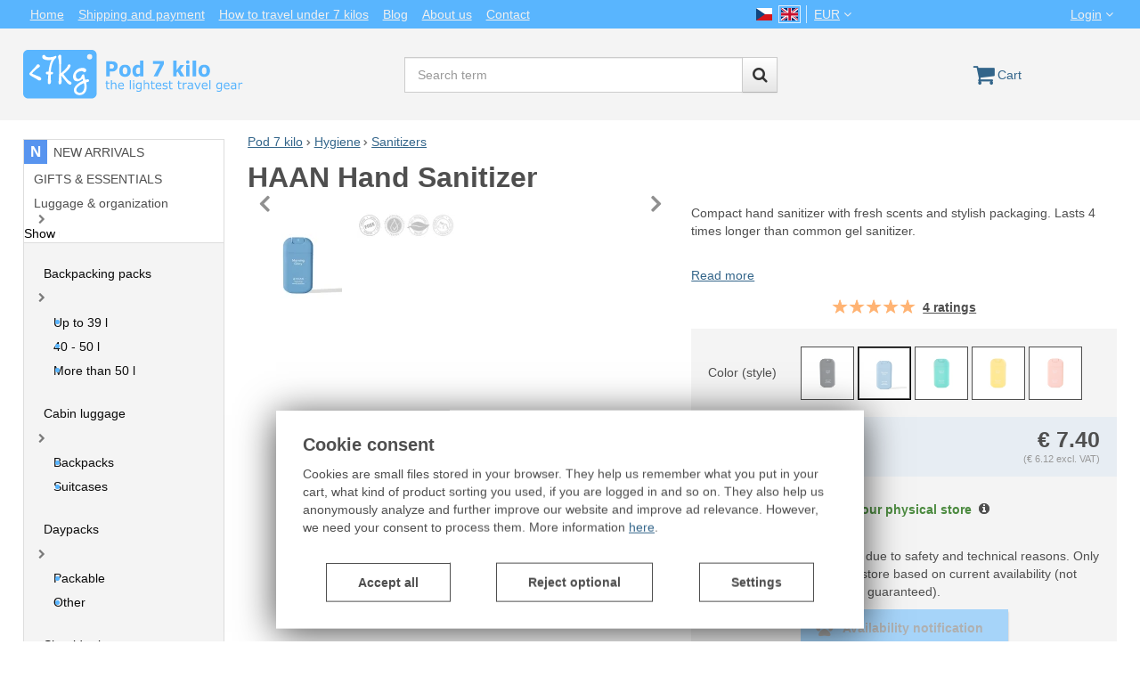

--- FILE ---
content_type: text/html; charset=UTF-8
request_url: https://www.pod7kilo.cz/en/p/antibakterialni-sprej-na-ruce-haan/
body_size: 38285
content:

<!DOCTYPE html>
<html lang="en" class="no-js">
<head prefix="og: http://ogp.me/ns# product: http://ogp.me/ns/product#">
<meta charset="UTF-8">
<meta name="viewport" content="width=device-width, initial-scale=1" >
<meta name="description" content="Compact hand sanitizer with fresh scents and stylish packaging. Lasts 4 times longer than common gel sanitizer." >
<meta property="og:url" content="https://www.pod7kilo.cz/en/p/antibakterialni-sprej-na-ruce-haan/" >
<meta property="og:site_name" content="Pod 7 kilo" >
<meta property="og:type" content="product" >
<meta property="og:title" content="HAAN Hand Sanitizer" >
<meta property="og:description" content="Compact hand sanitizer with fresh scents and stylish packaging. Lasts 4 times longer than common gel sanitizer.  " >
<meta property="product:sale_price:amount" content="7.40" >
<meta property="product:sale_price:currency" content="EUR" >
<meta property="product:mfr_part_no" content="368_P7K" >
<meta property="product:brand" content="HAAN" >
<meta property="product:condition" content="new" >
<meta property="product:category" content="Sanitizers" >
<meta name="google-site-verification" content="u25-CgESkwr3YwwJbYUPxJMfNRhT7i5ZEmvYjTfZ1FI" >
<meta name="robots" content="index,follow" >
<meta name="author" content="Pod 7 kilo" >
<title>HAAN Hand Sanitizer | Pod 7 kilo</title>
<link href="https://cdn.pod7kilo.cz" rel="preconnect" >
<link href="https://connect.facebook.net" rel="preconnect" >
<link href="https://www.googletagmanager.com" rel="preconnect" >
<link href="https://cdn.pod7kilo.cz/assets/cache/css.pod7kilo.cz.original.base.f83f2a7eec49ffef772a.css" media="screen" rel="stylesheet" >
<link href="https://cdn.pod7kilo.cz/assets/cache/css.pod7kilo.cz.original.main.1eaa6be197b7a9009a38.css" media="screen" rel="stylesheet" >
<link href="https://cdn.pod7kilo.cz/assets/cache/css.pod7kilo.cz.original.print.4e00521a9ebfa6c6b80b.css" media="print" rel="stylesheet" >
<link href="https://cdn.pod7kilo.cz/assets/cache/css.pod7kilo.cz.original.template.696574919e7118be8ec6.css" media="screen" rel="stylesheet" >
<link href="https://cdn.pod7kilo.cz/assets/cache/css.pod7kilo.cz.original.ajax-basket-modal.8f26e50927ce31e83c1e.css" media="screen" rel="stylesheet" >
<link href="https://cdn.pod7kilo.cz/assets/cache/css.pod7kilo.cz.original.ajax-basket-header.4183046185f8ff6f57b7.css" media="screen" rel="stylesheet" >
<link href="https://cdn.pod7kilo.cz/assets/cache/css.pod7kilo.cz.original.cookie-consent-modal.31c1821cd667e72d5094.css" media="screen" rel="stylesheet" >
<link href="https://cdn.pod7kilo.cz/assets/cache/css.pod7kilo.cz.original.back-to-top.5465042935ef1e263a1c.css" media="screen" rel="stylesheet" >
<link href="https://cdn.pod7kilo.cz/assets/cache/css.pod7kilo.cz.original.popup-form.380389a71f869c0a1f00.css" media="screen" rel="stylesheet" >
<link href="https://cdn.pod7kilo.cz/assets/cache/css.pod7kilo.cz.original.ratings.f6716420fbd1cef82333.css" media="screen" rel="stylesheet" >
<link href="https://cdn.pod7kilo.cz/assets/cache/css.pod7kilo.cz.original.accessible-popovers.0eb74ee0b0713d42afbd.css" media="screen" rel="stylesheet" >
<link href="https://cdn.pod7kilo.cz/assets/cache/css.pod7kilo.cz.original.product-detail-reviews-summary.6116b3a0b92867a6c2bd.css" media="screen" rel="stylesheet" >
<link href="https://cdn.pod7kilo.cz/assets/cache/css.pod7kilo.cz.original.splide-core.df4e9b3df1959b12ab83.css" media="screen" rel="stylesheet" >
<link href="https://cdn.pod7kilo.cz/assets/cache/css.pod7kilo.cz.original.product-detail-image-slider.b8c4654c2a0cdac624b9.css" media="" rel="stylesheet" >
<link href="https://cdn.pod7kilo.cz/assets/cache/css.pod7kilo.cz.original.select-to-triggers.ea3dc9f30a55b0f02c5d.css" media="screen" rel="stylesheet" >
<link href="https://www.pod7kilo.cz/p/antibakterialni-sprej-na-ruce-haan/" rel="alternate" hreflang="cs" >
<link href="https://www.pod7kilo.cz/en/p/antibakterialni-sprej-na-ruce-haan/" rel="alternate" hreflang="en" >
<link href="https://www.pod7kilo.cz/en/p/antibakterialni-sprej-na-ruce-haan/" rel="canonical" >
<link href="https://cdn.pod7kilo.cz/files/css/custom.css?v=ccv1758641553" media="screen" rel="stylesheet" >
<link href="/en/export/posts/" media="all" rel="alternate" type="application/rss+xml" title="RSS articles" >
<link href="https://cdn.pod7kilo.cz/assets/pod7kilo.cz/img/favicon.ico?v=1678894450" media="all" rel="shortcut icon" type="image/x-icon" >
<script>
    //<!--
    var data = {"googleAdsId":"AW-1006492432","googleAdsBusinessVertical":"retail","productId":"7288","sklikRetargetingId":"34039","variantsUrlEnabled":true,"photos":{"32572":{"id":"32572","sort":1,"file":"43cbe8f7c62b1cf1fcf6c73bbd3520a407f2fa6f.jpg","isMain":true,"variantIds":[12412],"belongsToVariants":true},"32575":{"id":"32575","sort":2,"file":"95395ab5844df21961d0f1860b229c9386e6b614.jpg","isMain":false,"variantIds":[12412],"belongsToVariants":true},"32578":{"id":"32578","sort":3,"file":"d07a1fce692580b5bbabec4b13309f7d2ae35283.jpg","isMain":false,"variantIds":[12415],"belongsToVariants":true},"32579":{"id":"32579","sort":4,"file":"e01da2662870f902d9d3b987e6b7b1579e99fea2.jpg","isMain":false,"variantIds":[12415],"belongsToVariants":true},"32594":{"id":"32594","sort":5,"file":"6083f152e8024c9551a8d06edea9d17306c61b48.jpg","isMain":false,"variantIds":[12421],"belongsToVariants":true},"32596":{"id":"32596","sort":6,"file":"9d260e4d0358caeeb17d20fd9e12946a9d7f35b0.jpg","isMain":false,"variantIds":[12421],"belongsToVariants":true},"32597":{"id":"32597","sort":7,"file":"cec94e865301668f6c16a44909369bd464dc6e4b.jpg","isMain":false,"variantIds":[12421],"belongsToVariants":true},"32600":{"id":"32600","sort":8,"file":"ad6f408da6d1f6339eecdc544f6841df6d90207d.jpg","isMain":false,"variantIds":[12424],"belongsToVariants":true},"32602":{"id":"32602","sort":9,"file":"fa07e33973cf678b83774e385290245551b8edd7.jpg","isMain":false,"variantIds":[12424],"belongsToVariants":true},"32581":{"id":"32581","sort":10,"file":"cfdffa4c5e18e13cdcda50ee81ee31a07286529c.jpg","isMain":false,"variantIds":[],"belongsToVariants":false},"48265":{"id":"48265","sort":11,"file":"161c6b6ce4469216455a6ef8c3686471016c7fa4.jpg","isMain":false,"variantIds":[],"belongsToVariants":false}},"lang":"en","currency":"eur","currencyFormat":{"decimals":2,"dec_point":".","thousands_sep":",","currency":"\u20ac","position":"left","id":"2","name_cs":"Euro","name_en":"EUR","code":"eur","status":"1","db_schema":"1","quantity":"1","value":"24.3350","import_from_cnb":"1","decimals_without_vat":2,"db":true},"googleMapsApiKey":"AIzaSyCxfhbIUFIls8oAsg9_w4AUFrt5olahRqw","CDNServerUrl":"https:\/\/cdn.pod7kilo.cz","serverUrl":"https:\/\/www.pod7kilo.cz","urlLangPrefix":"\/en\/","svgIconsUrl":"https:\/\/cdn.pod7kilo.cz\/assets\/pod7kilo.cz\/svg\/icons.svg?v=1734559637","facebookPixels":{"default":{"alias":"default","id":"3","pixel_id":"741054797113675","track_default_events":"1","status":"1"}},"variantsInfo":{"19803":{"id":19803,"productId":7288,"name":"Color (style): morning glory","code":"362-P7K","ean":null,"description":null,"price":7.4,"priceFormatted":"<span class=\"currency\">\u20ac<\/span>&nbsp;7.40","priceWithoutVat":6.12,"priceWithoutVatFormatted":"<span class=\"currency\">\u20ac<\/span>&nbsp;6.12","priceOld":7.4,"priceOldFormatted":"<span class=\"currency\">\u20ac<\/span>&nbsp;7.40","discountPrice":"<span class=\"currency\">\u20ac<\/span>&nbsp;0.00","discountPercent":null,"photoFilename":"https:\/\/cdn.pod7kilo.cz\/files\/photos\/1600-1200\/1\/161c6b6ce4469216455a6ef8c3686471016c7fa4.jpg","photoName":"161c6b6ce4469216455a6ef8c3686471016c7fa4.jpg","photoId":"48265","isDogEnabled":false,"availability":"<span class=\"popover-trigger-container\"><span class=\"availability-in-stock\">Only in our physical store<\/span> <button aria-hidden=\"true\" data-content=\"Unavailable&#x20;for&#x20;on-line&#x20;sale&#x20;due&#x20;to&#x20;safety&#x20;and&#x20;technical&#x20;reasons.&#x20;Only&#x20;for&#x20;sale&#x20;in&#x20;our&#x20;physical&#x20;store&#x20;based&#x20;on&#x20;current&#x20;availability&#x20;&#x28;not&#x20;guaranteed&#x29;.\" type=\"button\"  data-container=\"#pageContainer\" data-popover-name=\"detail-availability-popover\" class=\"popover-trigger \">\n    Show more\n<\/button>\n\n<span class=\"popover-content a-hidden\">\n    Unavailable for on-line sale due to safety and technical reasons. Only for sale in our physical store based on current availability (not guaranteed).\n<\/span>\n<\/span>","availabilityDescription":"Unavailable for on-line sale due to safety and technical reasons. Only for sale in our physical store based on current availability (not guaranteed).","allowPurchase":false,"buyButtonText":"Not available","deliveryDate":"","delivery":"80","quantity":"0","url":"\/en\/p\/antibakterialni-sprej-na-ruce-haan\/antibakterialni-sprej-na-ruce-haan-morning-glory-virtualni-zasoba-pro-e-shop\/","title":"HAAN Hand Sanitizer Color (style): morning glory | Pod 7 kilo","productNameWithVariant":"HAAN Hand Sanitizer Color (style): morning glory","params":{"98":"10851"},"weight":"46","isExpressWoltDeliveryAvailable":false,"expressWoltDeliveryText":null,"isFavourite":false},"12412":{"id":12412,"productId":7288,"name":"Color (style): citrus noon","code":"368-P7K","ean":null,"description":null,"price":7.4,"priceFormatted":"<span class=\"currency\">\u20ac<\/span>&nbsp;7.40","priceWithoutVat":6.12,"priceWithoutVatFormatted":"<span class=\"currency\">\u20ac<\/span>&nbsp;6.12","priceOld":7.4,"priceOldFormatted":"<span class=\"currency\">\u20ac<\/span>&nbsp;7.40","discountPrice":"<span class=\"currency\">\u20ac<\/span>&nbsp;0.00","discountPercent":null,"photoFilename":"https:\/\/cdn.pod7kilo.cz\/files\/photos\/1600-1200\/4\/43cbe8f7c62b1cf1fcf6c73bbd3520a407f2fa6f.jpg","photoName":"43cbe8f7c62b1cf1fcf6c73bbd3520a407f2fa6f.jpg","photoId":"32572","isDogEnabled":false,"availability":"<span class=\"popover-trigger-container\"><span class=\"availability-in-stock\">Only in our physical store<\/span> <button aria-hidden=\"true\" data-content=\"Unavailable&#x20;for&#x20;on-line&#x20;sale&#x20;due&#x20;to&#x20;safety&#x20;and&#x20;technical&#x20;reasons.&#x20;Only&#x20;for&#x20;sale&#x20;in&#x20;our&#x20;physical&#x20;store&#x20;based&#x20;on&#x20;current&#x20;availability&#x20;&#x28;not&#x20;guaranteed&#x29;.\" type=\"button\"  data-container=\"#pageContainer\" data-popover-name=\"detail-availability-popover\" class=\"popover-trigger \">\n    Show more\n<\/button>\n\n<span class=\"popover-content a-hidden\">\n    Unavailable for on-line sale due to safety and technical reasons. Only for sale in our physical store based on current availability (not guaranteed).\n<\/span>\n<\/span>","availabilityDescription":"Unavailable for on-line sale due to safety and technical reasons. Only for sale in our physical store based on current availability (not guaranteed).","allowPurchase":false,"buyButtonText":"Not available","deliveryDate":"","delivery":"80","quantity":"0","url":"\/en\/p\/antibakterialni-sprej-na-ruce-haan\/antibakterialni-sprej-na-ruce-haan-citrus-noon-virtualni-zasoba-pro-e-shop\/","title":"HAAN Hand Sanitizer Color (style): citrus noon | Pod 7 kilo","productNameWithVariant":"HAAN Hand Sanitizer Color (style): citrus noon","params":{"98":"10124"},"weight":"46","isExpressWoltDeliveryAvailable":false,"expressWoltDeliveryText":null,"isFavourite":false},"12415":{"id":12415,"productId":7288,"name":"Color (style): dew of dawn","code":"371 - P7K","ean":null,"description":null,"price":7.4,"priceFormatted":"<span class=\"currency\">\u20ac<\/span>&nbsp;7.40","priceWithoutVat":6.12,"priceWithoutVatFormatted":"<span class=\"currency\">\u20ac<\/span>&nbsp;6.12","priceOld":7.4,"priceOldFormatted":"<span class=\"currency\">\u20ac<\/span>&nbsp;7.40","discountPrice":"<span class=\"currency\">\u20ac<\/span>&nbsp;0.00","discountPercent":null,"photoFilename":"https:\/\/cdn.pod7kilo.cz\/files\/photos\/1600-1200\/d\/d07a1fce692580b5bbabec4b13309f7d2ae35283.jpg","photoName":"d07a1fce692580b5bbabec4b13309f7d2ae35283.jpg","photoId":"32578","isDogEnabled":false,"availability":"<span class=\"popover-trigger-container\"><span class=\"availability-in-stock\">Only in our physical store<\/span> <button aria-hidden=\"true\" data-content=\"Unavailable&#x20;for&#x20;on-line&#x20;sale&#x20;due&#x20;to&#x20;safety&#x20;and&#x20;technical&#x20;reasons.&#x20;Only&#x20;for&#x20;sale&#x20;in&#x20;our&#x20;physical&#x20;store&#x20;based&#x20;on&#x20;current&#x20;availability&#x20;&#x28;not&#x20;guaranteed&#x29;.\" type=\"button\"  data-container=\"#pageContainer\" data-popover-name=\"detail-availability-popover\" class=\"popover-trigger \">\n    Show more\n<\/button>\n\n<span class=\"popover-content a-hidden\">\n    Unavailable for on-line sale due to safety and technical reasons. Only for sale in our physical store based on current availability (not guaranteed).\n<\/span>\n<\/span>","availabilityDescription":"Unavailable for on-line sale due to safety and technical reasons. Only for sale in our physical store based on current availability (not guaranteed).","allowPurchase":false,"buyButtonText":"Not available","deliveryDate":"","delivery":"80","quantity":"0","url":"\/en\/p\/antibakterialni-sprej-na-ruce-haan\/antibakterialni-sprej-na-ruce-haan-dew-of-dawn-virtualni-zasoba-pro-e-shop\/","title":"HAAN Hand Sanitizer Color (style): dew of dawn | Pod 7 kilo","productNameWithVariant":"HAAN Hand Sanitizer Color (style): dew of dawn","params":{"98":"10121"},"weight":"46","isExpressWoltDeliveryAvailable":false,"expressWoltDeliveryText":null,"isFavourite":false},"12421":{"id":12421,"productId":7288,"name":"Color (style): sunset fleur","code":"374-P7K","ean":null,"description":null,"price":7.4,"priceFormatted":"<span class=\"currency\">\u20ac<\/span>&nbsp;7.40","priceWithoutVat":6.12,"priceWithoutVatFormatted":"<span class=\"currency\">\u20ac<\/span>&nbsp;6.12","priceOld":7.4,"priceOldFormatted":"<span class=\"currency\">\u20ac<\/span>&nbsp;7.40","discountPrice":"<span class=\"currency\">\u20ac<\/span>&nbsp;0.00","discountPercent":null,"photoFilename":"https:\/\/cdn.pod7kilo.cz\/files\/photos\/1600-1200\/6\/6083f152e8024c9551a8d06edea9d17306c61b48.jpg","photoName":"6083f152e8024c9551a8d06edea9d17306c61b48.jpg","photoId":"32594","isDogEnabled":false,"availability":"<span class=\"popover-trigger-container\"><span class=\"availability-in-stock\">Only in our physical store<\/span> <button aria-hidden=\"true\" data-content=\"Unavailable&#x20;for&#x20;on-line&#x20;sale&#x20;due&#x20;to&#x20;safety&#x20;and&#x20;technical&#x20;reasons.&#x20;Only&#x20;for&#x20;sale&#x20;in&#x20;our&#x20;physical&#x20;store&#x20;based&#x20;on&#x20;current&#x20;availability&#x20;&#x28;not&#x20;guaranteed&#x29;.\" type=\"button\"  data-container=\"#pageContainer\" data-popover-name=\"detail-availability-popover\" class=\"popover-trigger \">\n    Show more\n<\/button>\n\n<span class=\"popover-content a-hidden\">\n    Unavailable for on-line sale due to safety and technical reasons. Only for sale in our physical store based on current availability (not guaranteed).\n<\/span>\n<\/span>","availabilityDescription":"Unavailable for on-line sale due to safety and technical reasons. Only for sale in our physical store based on current availability (not guaranteed).","allowPurchase":false,"buyButtonText":"Not available","deliveryDate":"","delivery":"80","quantity":"0","url":"\/en\/p\/antibakterialni-sprej-na-ruce-haan\/antibakterialni-sprej-na-ruce-haan-sunset-fleur-virtualni-zasoba-pro-e-shop\/","title":"HAAN Hand Sanitizer Color (style): sunset fleur | Pod 7 kilo","productNameWithVariant":"HAAN Hand Sanitizer Color (style): sunset fleur","params":{"98":"10116"},"weight":"46","isExpressWoltDeliveryAvailable":false,"expressWoltDeliveryText":null,"isFavourite":false},"12424":{"id":12424,"productId":7288,"name":"Color (style): wood night","code":"380-P7K","ean":null,"description":null,"price":7.4,"priceFormatted":"<span class=\"currency\">\u20ac<\/span>&nbsp;7.40","priceWithoutVat":6.12,"priceWithoutVatFormatted":"<span class=\"currency\">\u20ac<\/span>&nbsp;6.12","priceOld":7.4,"priceOldFormatted":"<span class=\"currency\">\u20ac<\/span>&nbsp;7.40","discountPrice":"<span class=\"currency\">\u20ac<\/span>&nbsp;0.00","discountPercent":null,"photoFilename":"https:\/\/cdn.pod7kilo.cz\/files\/photos\/1600-1200\/a\/ad6f408da6d1f6339eecdc544f6841df6d90207d.jpg","photoName":"ad6f408da6d1f6339eecdc544f6841df6d90207d.jpg","photoId":"32600","isDogEnabled":false,"availability":"<span class=\"popover-trigger-container\"><span class=\"availability-in-stock\">Only in our physical store<\/span> <button aria-hidden=\"true\" data-content=\"Unavailable&#x20;for&#x20;on-line&#x20;sale&#x20;due&#x20;to&#x20;safety&#x20;and&#x20;technical&#x20;reasons.&#x20;Only&#x20;for&#x20;sale&#x20;in&#x20;our&#x20;physical&#x20;store&#x20;based&#x20;on&#x20;current&#x20;availability&#x20;&#x28;not&#x20;guaranteed&#x29;.\" type=\"button\"  data-container=\"#pageContainer\" data-popover-name=\"detail-availability-popover\" class=\"popover-trigger \">\n    Show more\n<\/button>\n\n<span class=\"popover-content a-hidden\">\n    Unavailable for on-line sale due to safety and technical reasons. Only for sale in our physical store based on current availability (not guaranteed).\n<\/span>\n<\/span>","availabilityDescription":"Unavailable for on-line sale due to safety and technical reasons. Only for sale in our physical store based on current availability (not guaranteed).","allowPurchase":false,"buyButtonText":"Not available","deliveryDate":"","delivery":"80","quantity":"0","url":"\/en\/p\/antibakterialni-sprej-na-ruce-haan\/antibakterialni-sprej-na-ruce-haan-wood-night-virtualni-zasoba-pro-e-shop\/","title":"HAAN Hand Sanitizer Color (style): wood night | Pod 7 kilo","productNameWithVariant":"HAAN Hand Sanitizer Color (style): wood night","params":{"98":"5573"},"weight":"46","isExpressWoltDeliveryAvailable":false,"expressWoltDeliveryText":null,"isFavourite":false}},"selectedVariantId":19803,"variantsTree":{"10851":"19803","10124":"12412","10121":"12415","10116":"12421","5573":"12424"},"parametersNexts":{"98":null},"variantsIdents":{"19803":["10851"],"12412":["10124"],"12415":["10121"],"12421":["10116"],"12424":["5573"]}};    //-->
</script>
<script src="https://cdn.pod7kilo.cz/assets/cache/js.pod7kilo.cz.original.main-head.294ae593c2f3172f7c12.js"></script>
<script src="https://cdn.pod7kilo.cz/assets/cache/js.pod7kilo.cz.original.cookie-consent-modal-head.abf18527d1a4327fc760.js"></script>
<script>dataLayer = [];function gtag(){dataLayer.push(arguments);}gtag('consent', 'default', {"functionality_storage":"granted","security_storage":"granted","personalization_storage":"denied","ad_storage":"denied","ad_user_data":"denied","ad_personalization":"denied","analytics_storage":"denied"});gtag("set", "ads_data_redaction", true);</script>
<!-- Google Tag Manager -->
<script>(function(w,d,s,l,i){w[l]=w[l]||[];w[l].push({'gtm.start':
new Date().getTime(),event:'gtm.js'});var f=d.getElementsByTagName(s)[0],
j=d.createElement(s),dl=l!='dataLayer'?'&l='+l:'';j.async=true;j.src=
'https://www.googletagmanager.com/gtm.js?id='+i+dl;f.parentNode.insertBefore(j,f);
})(window,document,'script','dataLayer','GTM-TJX4B25C');</script>
<!-- End Google Tag Manager -->
    <script async src="https://www.googletagmanager.com/gtag/js?id=G-NZDQYY5XPZ"></script>
<script>
gtag("js", new Date());
gtag("config","G-NZDQYY5XPZ");
gtag("config","AW-1006492432");
gtag("event","view_item",{"send_to":"AW-1006492432","items":[{"id":7288,"google_business_vertical":"retail"}],"value":6.12});
</script>
    <script>
!function(f,b,e,v,n,t,s){if(f.fbq)return;n=f.fbq=function(){n.callMethod?
n.callMethod.apply(n,arguments):n.queue.push(arguments)};if(!f._fbq)f._fbq=n;
n.push=n;n.loaded=!0;n.version='2.0';n.queue=[];t=b.createElement(e);t.async=!0;
t.src=v;s=b.getElementsByTagName(e)[0];s.parentNode.insertBefore(t,s)}(window,
document,'script','https://connect.facebook.net/en_US/fbevents.js');

fbq("consent","revoke");
fbq("init","741054797113675");
fbq("track","PageView");
</script>
    <!-- Sklik retargeting -->
<script src="https://c.seznam.cz/js/rc.js"></script>
<script>
    if (window.rc && window.rc.retargetingHit) {
        window.rc.retargetingHit({"rtgId":"34039","consent":0,"itemId":"7288","pageType":"offerdetail"});
    }
</script>
<!-- END Sklik retargeting -->
    <!-- AffilBox missing consent -->
    <!-- Heureka Shop Certification widget not shown for customer language -->
</head>

<body class="product-detail en main-cat-id-148 current-cat-id-800">
                                        <form id="cookieConsentForm" action="/en/consent/save-settings/" method="post" class="no-top-margin no-bottom-margin">
                    
<div id="cookieConsentModal" class="modal hide fade  in" data-backdrop="false">
    
        <input type="checkbox" class="cookie-consent-function" id="showCookieOptions">
    <div class="modal-content">
                    <div class="modal-body">
                                    <h2 class="cookie-consent-header">
                        Cookie consent
                    </h2>
                
                                    <div class="cookie-consent-intro">
                        <p>Cookies are small files stored in your browser. They help us remember what you put in your cart, what kind of product sorting you used, if you are logged in and so on. They also help us anonymously analyze and further improve our website and improve ad relevance. However, we need your consent to process them. More information <a href="https://www.pod7kilo.cz/en/pages/cookies/">here</a>.
                    </div>
                
                <div id="cookieOptions">
                    <fieldset>
                        <legend class="cookie-consent-header-2">
                            Settings per cookie category
                        </legend>

                        <fieldset class="cookie-form-section">
                            <legend class="a-hidden">
                                Technical
                            </legend>
                            <div class="cookie-form-section-primary">
                                <p aria-hidden="true" class="cookie-form-section-primary-heading">
                                    Technical<span> -</span>
                                </p>

                                <p id="cookieModalTechnicalShortDesc">
                                    our website will not work without these
                                    <span class="a-hidden">.</span>
                                </p>
                            </div>

                            <p class="section-setting">
                                <strong>ALWAYS ACTIVE</strong>
                            </p>

                            <input type="checkbox" class="cookie-consent-function cookie-consent-show-description" id="showCookieModalTechnicalLongDesc"/>
                            <label for="showCookieModalTechnicalLongDesc" aria-hidden="true" class="section-show-hide">
                                <span>Display</span>
                            </label>

                            <div id="cookieModalTechnicalLongDesc" class="cookie-form-section-description">
                                                                    <p>Technical cookies are needed for the shopping cart, product comparisons and other necessary features to work.</p>
                                                            </div>
                        </fieldset>

                        <fieldset class="cookie-form-section">
                            <legend class="a-hidden">
                                Preferential and advanced features
                            </legend>
                            <div class="cookie-form-section-primary">
                                <p aria-hidden="true" class="cookie-form-section-primary-heading">
                                    Preferential and advanced features<span> -</span>
                                </p>

                                <p id="cookieModalPreferencesShortDesc">
                                    so that you don&#039;t have to set everything up again and so that you can connect with us, for example, via chat
                                    <span class="a-hidden">.</span>
                                </p>
                            </div>

                            <p class="section-setting">
                                <label class="toggle-switch" for="preferences">
                                    
<input type="hidden" name="preferences" value="0"><input type="checkbox" name="preferences" id="preferences" value="1" aria-labelledby="cookieModalPreferencesShortDesc" aria-describedby="cookieModalPreferencesLongDesc">
                                    <span class="toggle-switch-slider"><span class="a-hidden">Allowed</span></span>
                                </label>
                            </p>

                            <input type="checkbox" class="cookie-consent-function cookie-consent-show-description" id="showCookieModalPreferencesLongDesc"/>
                            <label for="showCookieModalPreferencesLongDesc" aria-hidden="true" class="section-show-hide">
                                <span>Display</span>
                            </label>

                            <div id="cookieModalPreferencesLongDesc" class="cookie-form-section-description">
                                                                    <p>Thanks to these cookies, we can make your work with our website even more pleasant. We can remember your settings, help you fill out forms etc. They also allow services such as chat and the like to work.</p>
                                                            </div>
                        </fieldset>

                        <fieldset class="cookie-form-section">
                            <legend class="a-hidden">
                                Analytical
                            </legend>
                            <div class="cookie-form-section-primary">
                                <p aria-hidden="true" class="cookie-form-section-primary-heading">
                                    Analytical<span> -</span>
                                </p>

                                <p id="cookieModalAnalyticsShortDesc">
                                    so that we know how you are behaving on our website (data processed anonymously) and so that we can further improve it
                                    <span class="a-hidden">.</span>
                                </p>
                            </div>

                            <p class="section-setting">
                                <label class="toggle-switch" for="analytics">
                                    
<input type="hidden" name="analytics" value="0"><input type="checkbox" name="analytics" id="analytics" value="1" aria-labelledby="cookieModalAnalyticsShortDesc" aria-describedby="cookieModalAnalyticsLongDesc">
                                    <span class="toggle-switch-slider"><span class="a-hidden">Allowed</span></span>
                                </label>
                            </p>

                            <input type="checkbox" class="cookie-consent-function cookie-consent-show-description" id="showCookieModalAnalyticsLongDesc"/>
                            <label for="showCookieModalAnalyticsLongDesc" aria-hidden="true" class="section-show-hide">
                                <span>Display</span>
                            </label>

                            <div id="cookieModalAnalyticsLongDesc" class="cookie-form-section-description">
                                                                    <p>These cookies allow us to measure the performance of our website and our advertising campaigns. They are used to determine the number of visits and sources of visits to our website. We process the data obtained through these cookies in bulk and anonymously, so we are not able to identify specific users of our website.</p>
                                                            </div>
                        </fieldset>

                        <fieldset class="cookie-form-section">
                            <legend class="a-hidden">
                                Marketing
                            </legend>
                            <div class="cookie-form-section-primary">
                                <p aria-hidden="true" class="cookie-form-section-primary-heading">
                                    Marketing<span> -</span>
                                </p>

                                <p id="cookieModalMarketingShortDesc">
                                    to show advertising tailored to you
                                    <span class="a-hidden">.</span>
                                </p>
                            </div>

                            <p class="section-setting">
                                <label class="toggle-switch" for="marketing">
                                    
<input type="hidden" name="marketing" value="0"><input type="checkbox" name="marketing" id="marketing" value="1" aria-labelledby="cookieModalMarketingShortDesc" aria-describedby="cookieModalMarketingLongDesc">
                                    <span class="toggle-switch-slider"><span class="a-hidden">Allowed</span></span>
                                </label>
                            </p>

                            <input type="checkbox" class="cookie-consent-function cookie-consent-show-description" id="showCookieModalMarketingLongDesc"/>
                            <label for="showCookieModalMarketingLongDesc" aria-hidden="true" class="section-show-hide">
                                <span>Display</span>
                            </label>

                            <div id="cookieModalMarketingLongDesc" class="cookie-form-section-description">
                                                                    <p>We or our partners use marketing cookies in order to be able to display suitable content or advertisements both on our websites and on third-party websites.</p>
                                                            </div>
                        </fieldset>
                    </fieldset>
                </div>
            </div>
        
                    </div>

        <div class="modal-footer">
        <p>
                        <button type="submit" class="shopio-button cookie-save-all-settings cookie-button-secondary" formaction="/en/consent/save-settings/?all-granted" data-consent-action="grant-all">
                Accept all
            </button>

            <button type="submit" class="shopio-button cookie-save-partial-settings cookie-button-secondary" id="savePartialSettings" hidden>
                Accept selected
            </button>

                                            <button type="submit" class="shopio-button cookie-reject-all-settings cookie-button-secondary" formaction="/en/consent/save-settings/?all-rejected" data-consent-action="reject-all">
                    Reject optional
                </button>
            
            <label for="showCookieOptions" aria-hidden="true" class="shopio-button cookie-edit-settings cookie-button-secondary">
                Settings
            </label>
        </p>
    </div>

        <button type="button" class="close" data-dismiss="modal" tabindex="-1" aria-hidden="true" hidden>&times;<span class="a-hidden">Close</span></button>
</div>
                </form>
                                                                                    <div id="cookieConsentInitialBackdrop" class="modal-backdrop fade in modal-backdrop-light cookie-overlay"></div>
                                        <script>
                        if (window.Shopio && Shopio.CookieConsentModal) {
                            new Shopio.CookieConsentModal();
                        }
                    </script>
                                        
    <!-- Google Tag Manager noscript -->
<noscript><iframe src="https://www.googletagmanager.com/ns.html?id=GTM-TJX4B25C" height="0" width="0" style="display:none;visibility:hidden"></iframe></noscript>
<!-- End Google Tag Manager noscript -->
    
                <div id="jump">
            <a href="#categoriesbox">Jump to product categories</a>
            <span class="hidden"> | </span>
            <a href="#cart">Jump to shopping cart</a>
            <span class="hidden"> | </span>
            <a href="#mainnav">Jump to navigation</a>
        </div>
    

    
                
    <div id="pageContainer">
            <div id="headerBar" class="hidden-desktop">
        <span class="visible-print header-company-name">Pod 7 kilo</span>
        <a href="#sidebar" class="toggle-menu">
            <i class="icon-reorder"></i>
            <span class="a-hidden">Menu</span>
        </a>
        <div id="headerBarSearch" class="header-bar-section hidden">
            <button type="button" class="header-bar-content-trigger shopio-button-link" data-show-selector="search">
                <i class="icon-search"></i>
                <span class="a-hidden">Search</span>
            </button>
        </div>
                        <div id="headerBarCart"></div>
    </div>

        <div class="row-fluid" id="page">
                
                                

            <div id="contentContainer">
                <div id="maincontent" class="row-fluid  full-page">
                                        <ul class="breadcrumb">
<li class=""><a href="/en/"><span>Pod 7 kilo</span></a></li> 
<li class=""><a href="/en/c/hygiene/"><span>Hygiene</span></a></li> 
<li class="active"><a href="/en/c/hygiene/desinfection/"><span>Sanitizers</span></a></li> 
</ul>

<script type="application/ld+json">{
    "@context": "https:\/\/schema.org",
    "@type": "BreadcrumbList",
    "itemListElement": [
        {
            "@type": "ListItem",
            "position": 1,
            "name": "Pod 7 kilo",
            "item": "https:\/\/www.pod7kilo.cz\/en\/"
        },
        {
            "@type": "ListItem",
            "position": 2,
            "name": "Hygiene",
            "item": "https:\/\/www.pod7kilo.cz\/en\/c\/hygiene\/"
        },
        {
            "@type": "ListItem",
            "position": 3,
            "name": "Sanitizers",
            "item": "https:\/\/www.pod7kilo.cz\/en\/c\/hygiene\/desinfection\/"
        }
    ]
}</script>
                                        
                    

<div class="product-detail-container">

            <h1>HAAN Hand Sanitizer</h1>
    
        <div class="row-fluid">
                <div id="detailGallery" data-toggle="modal-gallery" data-target="#modal-gallery">
                        <div id="mainImageContainer">
                <span class="signs">
                

</span>

                                    <section class="splide product-detail__image-carousel" id="productImageCarousel" data-splide='{"mediaQuery":"min","breakpoints": {"768":{ "gap": "1px"}}}'>
    <h2 class="sr-only">Photos</h2>
    <div class="splide__arrows">
    <button class="splide__arrow splide__arrow--prev">
        <i class="fa fa-chevron-left"></i>
        <span class="a-hidden">previous</span>
    </button>
    <button class="splide__arrow splide__arrow--next">
        <i class="fa fa-chevron-right"></i>
        <span class="a-hidden">next</span>
    </button>
</div>
    <template class="js-content-template">
        <div class="splide__track">
                        <div class="splide__list">
                                                    <div class="splide__slide" data-id="32572">
                <a href="https://cdn.pod7kilo.cz/files/photos/1600-1200/4/43cbe8f7c62b1cf1fcf6c73bbd3520a407f2fa6f.webp" title="" data-toggle="modal" data-target="#productImageModal">
                            <picture><source media="(min-width: 414px) and (max-width: 620px)" type="image/webp" srcset="https://cdn.pod7kilo.cz/files/photos/500/4/43cbe8f7c62b1cf1fcf6c73bbd3520a407f2fa6f.webp"><source media="(min-width: 621px) and (max-width: 767px), (min-width: 961px)" type="image/webp" srcset="https://cdn.pod7kilo.cz/files/photos/600/4/43cbe8f7c62b1cf1fcf6c73bbd3520a407f2fa6f.webp"><source media="(max-width: 380px)" type="image/webp" srcset="https://cdn.pod7kilo.cz/files/photos/320/4/43cbe8f7c62b1cf1fcf6c73bbd3520a407f2fa6f.webp"><source type="image/webp" srcset="https://cdn.pod7kilo.cz/files/photos/420/4/43cbe8f7c62b1cf1fcf6c73bbd3520a407f2fa6f.webp"><source media="(min-width: 414px) and (max-width: 620px)" srcset="https://cdn.pod7kilo.cz/files/photos/500/4/43cbe8f7c62b1cf1fcf6c73bbd3520a407f2fa6f.jpg"><source media="(min-width: 621px) and (max-width: 767px), (min-width: 961px)" srcset="https://cdn.pod7kilo.cz/files/photos/600/4/43cbe8f7c62b1cf1fcf6c73bbd3520a407f2fa6f.jpg"><source media="(max-width: 380px)" srcset="https://cdn.pod7kilo.cz/files/photos/320/4/43cbe8f7c62b1cf1fcf6c73bbd3520a407f2fa6f.jpg"><img src="https://cdn.pod7kilo.cz/files/photos/420/4/43cbe8f7c62b1cf1fcf6c73bbd3520a407f2fa6f.jpg" alt="HAAN Hand Sanitizer"></picture>
                    </a>
        <i class="fa splide__slide--spinner"></i>
</div>
                                    <div class="splide__slide splide-slide__loading" data-id="32575">
                <a href="https://cdn.pod7kilo.cz/files/photos/1600-1200/9/95395ab5844df21961d0f1860b229c9386e6b614.webp" title="" data-toggle="modal" data-target="#productImageModal">
                            <picture><source media="(min-width: 414px) and (max-width: 620px)" type="image/webp" data-splide-lazy-srcset="https://cdn.pod7kilo.cz/files/photos/500/9/95395ab5844df21961d0f1860b229c9386e6b614.webp"><source media="(min-width: 621px) and (max-width: 767px), (min-width: 961px)" type="image/webp" data-splide-lazy-srcset="https://cdn.pod7kilo.cz/files/photos/600/9/95395ab5844df21961d0f1860b229c9386e6b614.webp"><source media="(max-width: 380px)" type="image/webp" data-splide-lazy-srcset="https://cdn.pod7kilo.cz/files/photos/320/9/95395ab5844df21961d0f1860b229c9386e6b614.webp"><source type="image/webp" data-splide-lazy-srcset="https://cdn.pod7kilo.cz/files/photos/420/9/95395ab5844df21961d0f1860b229c9386e6b614.webp"><source media="(min-width: 414px) and (max-width: 620px)" data-splide-lazy-srcset="https://cdn.pod7kilo.cz/files/photos/500/9/95395ab5844df21961d0f1860b229c9386e6b614.jpg"><source media="(min-width: 621px) and (max-width: 767px), (min-width: 961px)" data-splide-lazy-srcset="https://cdn.pod7kilo.cz/files/photos/600/9/95395ab5844df21961d0f1860b229c9386e6b614.jpg"><source media="(max-width: 380px)" data-splide-lazy-srcset="https://cdn.pod7kilo.cz/files/photos/320/9/95395ab5844df21961d0f1860b229c9386e6b614.jpg"><img data-splide-lazy="https://cdn.pod7kilo.cz/files/photos/420/9/95395ab5844df21961d0f1860b229c9386e6b614.jpg" alt="HAAN Hand Sanitizer"></picture>
                    </a>
        <i class="fa splide__slide--spinner"></i>
</div>
                                    <div class="splide__slide splide-slide__loading" data-id="32578">
                <a href="https://cdn.pod7kilo.cz/files/photos/1600-1200/d/d07a1fce692580b5bbabec4b13309f7d2ae35283.webp" title="" data-toggle="modal" data-target="#productImageModal">
                            <picture><source media="(min-width: 414px) and (max-width: 620px)" type="image/webp" data-splide-lazy-srcset="https://cdn.pod7kilo.cz/files/photos/500/d/d07a1fce692580b5bbabec4b13309f7d2ae35283.webp"><source media="(min-width: 621px) and (max-width: 767px), (min-width: 961px)" type="image/webp" data-splide-lazy-srcset="https://cdn.pod7kilo.cz/files/photos/600/d/d07a1fce692580b5bbabec4b13309f7d2ae35283.webp"><source media="(max-width: 380px)" type="image/webp" data-splide-lazy-srcset="https://cdn.pod7kilo.cz/files/photos/320/d/d07a1fce692580b5bbabec4b13309f7d2ae35283.webp"><source type="image/webp" data-splide-lazy-srcset="https://cdn.pod7kilo.cz/files/photos/420/d/d07a1fce692580b5bbabec4b13309f7d2ae35283.webp"><source media="(min-width: 414px) and (max-width: 620px)" data-splide-lazy-srcset="https://cdn.pod7kilo.cz/files/photos/500/d/d07a1fce692580b5bbabec4b13309f7d2ae35283.jpg"><source media="(min-width: 621px) and (max-width: 767px), (min-width: 961px)" data-splide-lazy-srcset="https://cdn.pod7kilo.cz/files/photos/600/d/d07a1fce692580b5bbabec4b13309f7d2ae35283.jpg"><source media="(max-width: 380px)" data-splide-lazy-srcset="https://cdn.pod7kilo.cz/files/photos/320/d/d07a1fce692580b5bbabec4b13309f7d2ae35283.jpg"><img data-splide-lazy="https://cdn.pod7kilo.cz/files/photos/420/d/d07a1fce692580b5bbabec4b13309f7d2ae35283.jpg" alt="HAAN Hand Sanitizer"></picture>
                    </a>
        <i class="fa splide__slide--spinner"></i>
</div>
                                    <div class="splide__slide splide-slide__loading" data-id="32579">
                <a href="https://cdn.pod7kilo.cz/files/photos/1600-1200/e/e01da2662870f902d9d3b987e6b7b1579e99fea2.webp" title="" data-toggle="modal" data-target="#productImageModal">
                            <picture><source media="(min-width: 414px) and (max-width: 620px)" type="image/webp" data-splide-lazy-srcset="https://cdn.pod7kilo.cz/files/photos/500/e/e01da2662870f902d9d3b987e6b7b1579e99fea2.webp"><source media="(min-width: 621px) and (max-width: 767px), (min-width: 961px)" type="image/webp" data-splide-lazy-srcset="https://cdn.pod7kilo.cz/files/photos/600/e/e01da2662870f902d9d3b987e6b7b1579e99fea2.webp"><source media="(max-width: 380px)" type="image/webp" data-splide-lazy-srcset="https://cdn.pod7kilo.cz/files/photos/320/e/e01da2662870f902d9d3b987e6b7b1579e99fea2.webp"><source type="image/webp" data-splide-lazy-srcset="https://cdn.pod7kilo.cz/files/photos/420/e/e01da2662870f902d9d3b987e6b7b1579e99fea2.webp"><source media="(min-width: 414px) and (max-width: 620px)" data-splide-lazy-srcset="https://cdn.pod7kilo.cz/files/photos/500/e/e01da2662870f902d9d3b987e6b7b1579e99fea2.jpg"><source media="(min-width: 621px) and (max-width: 767px), (min-width: 961px)" data-splide-lazy-srcset="https://cdn.pod7kilo.cz/files/photos/600/e/e01da2662870f902d9d3b987e6b7b1579e99fea2.jpg"><source media="(max-width: 380px)" data-splide-lazy-srcset="https://cdn.pod7kilo.cz/files/photos/320/e/e01da2662870f902d9d3b987e6b7b1579e99fea2.jpg"><img data-splide-lazy="https://cdn.pod7kilo.cz/files/photos/420/e/e01da2662870f902d9d3b987e6b7b1579e99fea2.jpg" alt="HAAN Hand Sanitizer"></picture>
                    </a>
        <i class="fa splide__slide--spinner"></i>
</div>
                                    <div class="splide__slide splide-slide__loading" data-id="32594">
                <a href="https://cdn.pod7kilo.cz/files/photos/1600-1200/6/6083f152e8024c9551a8d06edea9d17306c61b48.webp" title="" data-toggle="modal" data-target="#productImageModal">
                            <picture><source media="(min-width: 414px) and (max-width: 620px)" type="image/webp" data-splide-lazy-srcset="https://cdn.pod7kilo.cz/files/photos/500/6/6083f152e8024c9551a8d06edea9d17306c61b48.webp"><source media="(min-width: 621px) and (max-width: 767px), (min-width: 961px)" type="image/webp" data-splide-lazy-srcset="https://cdn.pod7kilo.cz/files/photos/600/6/6083f152e8024c9551a8d06edea9d17306c61b48.webp"><source media="(max-width: 380px)" type="image/webp" data-splide-lazy-srcset="https://cdn.pod7kilo.cz/files/photos/320/6/6083f152e8024c9551a8d06edea9d17306c61b48.webp"><source type="image/webp" data-splide-lazy-srcset="https://cdn.pod7kilo.cz/files/photos/420/6/6083f152e8024c9551a8d06edea9d17306c61b48.webp"><source media="(min-width: 414px) and (max-width: 620px)" data-splide-lazy-srcset="https://cdn.pod7kilo.cz/files/photos/500/6/6083f152e8024c9551a8d06edea9d17306c61b48.jpg"><source media="(min-width: 621px) and (max-width: 767px), (min-width: 961px)" data-splide-lazy-srcset="https://cdn.pod7kilo.cz/files/photos/600/6/6083f152e8024c9551a8d06edea9d17306c61b48.jpg"><source media="(max-width: 380px)" data-splide-lazy-srcset="https://cdn.pod7kilo.cz/files/photos/320/6/6083f152e8024c9551a8d06edea9d17306c61b48.jpg"><img data-splide-lazy="https://cdn.pod7kilo.cz/files/photos/420/6/6083f152e8024c9551a8d06edea9d17306c61b48.jpg" alt="HAAN Hand Sanitizer"></picture>
                    </a>
        <i class="fa splide__slide--spinner"></i>
</div>
                                    <div class="splide__slide splide-slide__loading" data-id="32596">
                <a href="https://cdn.pod7kilo.cz/files/photos/1600-1200/9/9d260e4d0358caeeb17d20fd9e12946a9d7f35b0.webp" title="" data-toggle="modal" data-target="#productImageModal">
                            <picture><source media="(min-width: 414px) and (max-width: 620px)" type="image/webp" data-splide-lazy-srcset="https://cdn.pod7kilo.cz/files/photos/500/9/9d260e4d0358caeeb17d20fd9e12946a9d7f35b0.webp"><source media="(min-width: 621px) and (max-width: 767px), (min-width: 961px)" type="image/webp" data-splide-lazy-srcset="https://cdn.pod7kilo.cz/files/photos/600/9/9d260e4d0358caeeb17d20fd9e12946a9d7f35b0.webp"><source media="(max-width: 380px)" type="image/webp" data-splide-lazy-srcset="https://cdn.pod7kilo.cz/files/photos/320/9/9d260e4d0358caeeb17d20fd9e12946a9d7f35b0.webp"><source type="image/webp" data-splide-lazy-srcset="https://cdn.pod7kilo.cz/files/photos/420/9/9d260e4d0358caeeb17d20fd9e12946a9d7f35b0.webp"><source media="(min-width: 414px) and (max-width: 620px)" data-splide-lazy-srcset="https://cdn.pod7kilo.cz/files/photos/500/9/9d260e4d0358caeeb17d20fd9e12946a9d7f35b0.jpg"><source media="(min-width: 621px) and (max-width: 767px), (min-width: 961px)" data-splide-lazy-srcset="https://cdn.pod7kilo.cz/files/photos/600/9/9d260e4d0358caeeb17d20fd9e12946a9d7f35b0.jpg"><source media="(max-width: 380px)" data-splide-lazy-srcset="https://cdn.pod7kilo.cz/files/photos/320/9/9d260e4d0358caeeb17d20fd9e12946a9d7f35b0.jpg"><img data-splide-lazy="https://cdn.pod7kilo.cz/files/photos/420/9/9d260e4d0358caeeb17d20fd9e12946a9d7f35b0.jpg" alt="HAAN Hand Sanitizer"></picture>
                    </a>
        <i class="fa splide__slide--spinner"></i>
</div>
                                    <div class="splide__slide splide-slide__loading" data-id="32597">
                <a href="https://cdn.pod7kilo.cz/files/photos/1600-1200/c/cec94e865301668f6c16a44909369bd464dc6e4b.webp" title="" data-toggle="modal" data-target="#productImageModal">
                            <picture><source media="(min-width: 414px) and (max-width: 620px)" type="image/webp" data-splide-lazy-srcset="https://cdn.pod7kilo.cz/files/photos/500/c/cec94e865301668f6c16a44909369bd464dc6e4b.webp"><source media="(min-width: 621px) and (max-width: 767px), (min-width: 961px)" type="image/webp" data-splide-lazy-srcset="https://cdn.pod7kilo.cz/files/photos/600/c/cec94e865301668f6c16a44909369bd464dc6e4b.webp"><source media="(max-width: 380px)" type="image/webp" data-splide-lazy-srcset="https://cdn.pod7kilo.cz/files/photos/320/c/cec94e865301668f6c16a44909369bd464dc6e4b.webp"><source type="image/webp" data-splide-lazy-srcset="https://cdn.pod7kilo.cz/files/photos/420/c/cec94e865301668f6c16a44909369bd464dc6e4b.webp"><source media="(min-width: 414px) and (max-width: 620px)" data-splide-lazy-srcset="https://cdn.pod7kilo.cz/files/photos/500/c/cec94e865301668f6c16a44909369bd464dc6e4b.jpg"><source media="(min-width: 621px) and (max-width: 767px), (min-width: 961px)" data-splide-lazy-srcset="https://cdn.pod7kilo.cz/files/photos/600/c/cec94e865301668f6c16a44909369bd464dc6e4b.jpg"><source media="(max-width: 380px)" data-splide-lazy-srcset="https://cdn.pod7kilo.cz/files/photos/320/c/cec94e865301668f6c16a44909369bd464dc6e4b.jpg"><img data-splide-lazy="https://cdn.pod7kilo.cz/files/photos/420/c/cec94e865301668f6c16a44909369bd464dc6e4b.jpg" alt="HAAN Hand Sanitizer"></picture>
                    </a>
        <i class="fa splide__slide--spinner"></i>
</div>
                                    <div class="splide__slide splide-slide__loading" data-id="32600">
                <a href="https://cdn.pod7kilo.cz/files/photos/1600-1200/a/ad6f408da6d1f6339eecdc544f6841df6d90207d.webp" title="" data-toggle="modal" data-target="#productImageModal">
                            <picture><source media="(min-width: 414px) and (max-width: 620px)" type="image/webp" data-splide-lazy-srcset="https://cdn.pod7kilo.cz/files/photos/500/a/ad6f408da6d1f6339eecdc544f6841df6d90207d.webp"><source media="(min-width: 621px) and (max-width: 767px), (min-width: 961px)" type="image/webp" data-splide-lazy-srcset="https://cdn.pod7kilo.cz/files/photos/600/a/ad6f408da6d1f6339eecdc544f6841df6d90207d.webp"><source media="(max-width: 380px)" type="image/webp" data-splide-lazy-srcset="https://cdn.pod7kilo.cz/files/photos/320/a/ad6f408da6d1f6339eecdc544f6841df6d90207d.webp"><source type="image/webp" data-splide-lazy-srcset="https://cdn.pod7kilo.cz/files/photos/420/a/ad6f408da6d1f6339eecdc544f6841df6d90207d.webp"><source media="(min-width: 414px) and (max-width: 620px)" data-splide-lazy-srcset="https://cdn.pod7kilo.cz/files/photos/500/a/ad6f408da6d1f6339eecdc544f6841df6d90207d.jpg"><source media="(min-width: 621px) and (max-width: 767px), (min-width: 961px)" data-splide-lazy-srcset="https://cdn.pod7kilo.cz/files/photos/600/a/ad6f408da6d1f6339eecdc544f6841df6d90207d.jpg"><source media="(max-width: 380px)" data-splide-lazy-srcset="https://cdn.pod7kilo.cz/files/photos/320/a/ad6f408da6d1f6339eecdc544f6841df6d90207d.jpg"><img data-splide-lazy="https://cdn.pod7kilo.cz/files/photos/420/a/ad6f408da6d1f6339eecdc544f6841df6d90207d.jpg" alt="HAAN Hand Sanitizer"></picture>
                    </a>
        <i class="fa splide__slide--spinner"></i>
</div>
                                    <div class="splide__slide splide-slide__loading" data-id="32602">
                <a href="https://cdn.pod7kilo.cz/files/photos/1600-1200/f/fa07e33973cf678b83774e385290245551b8edd7.webp" title="" data-toggle="modal" data-target="#productImageModal">
                            <picture><source media="(min-width: 414px) and (max-width: 620px)" type="image/webp" data-splide-lazy-srcset="https://cdn.pod7kilo.cz/files/photos/500/f/fa07e33973cf678b83774e385290245551b8edd7.webp"><source media="(min-width: 621px) and (max-width: 767px), (min-width: 961px)" type="image/webp" data-splide-lazy-srcset="https://cdn.pod7kilo.cz/files/photos/600/f/fa07e33973cf678b83774e385290245551b8edd7.webp"><source media="(max-width: 380px)" type="image/webp" data-splide-lazy-srcset="https://cdn.pod7kilo.cz/files/photos/320/f/fa07e33973cf678b83774e385290245551b8edd7.webp"><source type="image/webp" data-splide-lazy-srcset="https://cdn.pod7kilo.cz/files/photos/420/f/fa07e33973cf678b83774e385290245551b8edd7.webp"><source media="(min-width: 414px) and (max-width: 620px)" data-splide-lazy-srcset="https://cdn.pod7kilo.cz/files/photos/500/f/fa07e33973cf678b83774e385290245551b8edd7.jpg"><source media="(min-width: 621px) and (max-width: 767px), (min-width: 961px)" data-splide-lazy-srcset="https://cdn.pod7kilo.cz/files/photos/600/f/fa07e33973cf678b83774e385290245551b8edd7.jpg"><source media="(max-width: 380px)" data-splide-lazy-srcset="https://cdn.pod7kilo.cz/files/photos/320/f/fa07e33973cf678b83774e385290245551b8edd7.jpg"><img data-splide-lazy="https://cdn.pod7kilo.cz/files/photos/420/f/fa07e33973cf678b83774e385290245551b8edd7.jpg" alt="HAAN Hand Sanitizer"></picture>
                    </a>
        <i class="fa splide__slide--spinner"></i>
</div>
                                    <div class="splide__slide splide-slide__loading" data-id="32581">
                <a href="https://cdn.pod7kilo.cz/files/photos/1600-1200/c/cfdffa4c5e18e13cdcda50ee81ee31a07286529c.webp" title="" data-toggle="modal" data-target="#productImageModal">
                            <picture><source media="(min-width: 414px) and (max-width: 620px)" type="image/webp" data-splide-lazy-srcset="https://cdn.pod7kilo.cz/files/photos/500/c/cfdffa4c5e18e13cdcda50ee81ee31a07286529c.webp"><source media="(min-width: 621px) and (max-width: 767px), (min-width: 961px)" type="image/webp" data-splide-lazy-srcset="https://cdn.pod7kilo.cz/files/photos/600/c/cfdffa4c5e18e13cdcda50ee81ee31a07286529c.webp"><source media="(max-width: 380px)" type="image/webp" data-splide-lazy-srcset="https://cdn.pod7kilo.cz/files/photos/320/c/cfdffa4c5e18e13cdcda50ee81ee31a07286529c.webp"><source type="image/webp" data-splide-lazy-srcset="https://cdn.pod7kilo.cz/files/photos/420/c/cfdffa4c5e18e13cdcda50ee81ee31a07286529c.webp"><source media="(min-width: 414px) and (max-width: 620px)" data-splide-lazy-srcset="https://cdn.pod7kilo.cz/files/photos/500/c/cfdffa4c5e18e13cdcda50ee81ee31a07286529c.jpg"><source media="(min-width: 621px) and (max-width: 767px), (min-width: 961px)" data-splide-lazy-srcset="https://cdn.pod7kilo.cz/files/photos/600/c/cfdffa4c5e18e13cdcda50ee81ee31a07286529c.jpg"><source media="(max-width: 380px)" data-splide-lazy-srcset="https://cdn.pod7kilo.cz/files/photos/320/c/cfdffa4c5e18e13cdcda50ee81ee31a07286529c.jpg"><img data-splide-lazy="https://cdn.pod7kilo.cz/files/photos/420/c/cfdffa4c5e18e13cdcda50ee81ee31a07286529c.jpg" alt="HAAN Hand Sanitizer"></picture>
                    </a>
        <i class="fa splide__slide--spinner"></i>
</div>
                                    <div class="splide__slide splide-slide__loading" data-id="48265">
                <a href="https://cdn.pod7kilo.cz/files/photos/1600-1200/1/161c6b6ce4469216455a6ef8c3686471016c7fa4.webp" title="" data-toggle="modal" data-target="#productImageModal">
                            <picture><source media="(min-width: 414px) and (max-width: 620px)" type="image/webp" data-splide-lazy-srcset="https://cdn.pod7kilo.cz/files/photos/500/1/161c6b6ce4469216455a6ef8c3686471016c7fa4.webp"><source media="(min-width: 621px) and (max-width: 767px), (min-width: 961px)" type="image/webp" data-splide-lazy-srcset="https://cdn.pod7kilo.cz/files/photos/600/1/161c6b6ce4469216455a6ef8c3686471016c7fa4.webp"><source media="(max-width: 380px)" type="image/webp" data-splide-lazy-srcset="https://cdn.pod7kilo.cz/files/photos/320/1/161c6b6ce4469216455a6ef8c3686471016c7fa4.webp"><source type="image/webp" data-splide-lazy-srcset="https://cdn.pod7kilo.cz/files/photos/420/1/161c6b6ce4469216455a6ef8c3686471016c7fa4.webp"><source media="(min-width: 414px) and (max-width: 620px)" data-splide-lazy-srcset="https://cdn.pod7kilo.cz/files/photos/500/1/161c6b6ce4469216455a6ef8c3686471016c7fa4.jpg"><source media="(min-width: 621px) and (max-width: 767px), (min-width: 961px)" data-splide-lazy-srcset="https://cdn.pod7kilo.cz/files/photos/600/1/161c6b6ce4469216455a6ef8c3686471016c7fa4.jpg"><source media="(max-width: 380px)" data-splide-lazy-srcset="https://cdn.pod7kilo.cz/files/photos/320/1/161c6b6ce4469216455a6ef8c3686471016c7fa4.jpg"><img data-splide-lazy="https://cdn.pod7kilo.cz/files/photos/420/1/161c6b6ce4469216455a6ef8c3686471016c7fa4.jpg" alt="HAAN Hand Sanitizer"></picture>
                    </a>
        <i class="fa splide__slide--spinner"></i>
</div>
                            </div>
        </div>
    </template>
    <template class="js-default-photo">
        <div class="splide__slide" data-id="">
                <picture><source media="(min-width: 414px) and (max-width: 620px)" type="image/webp" srcset="https://cdn.pod7kilo.cz/files/photos/default/500/default.webp"><source media="(min-width: 621px) and (max-width: 767px), (min-width: 961px)" type="image/webp" srcset="https://cdn.pod7kilo.cz/files/photos/default/600/default.webp"><source media="(max-width: 380px)" type="image/webp" srcset="https://cdn.pod7kilo.cz/files/photos/default/320/default.webp"><source type="image/webp" srcset="https://cdn.pod7kilo.cz/files/photos/default/420/default.webp"><source media="(min-width: 414px) and (max-width: 620px)" srcset="https://cdn.pod7kilo.cz/files/photos/default/500/default.png"><source media="(min-width: 621px) and (max-width: 767px), (min-width: 961px)" srcset="https://cdn.pod7kilo.cz/files/photos/default/600/default.png"><source media="(max-width: 380px)" srcset="https://cdn.pod7kilo.cz/files/photos/default/320/default.png"><img src="https://cdn.pod7kilo.cz/files/photos/default/420/default.png" alt="Photo of the product is not available"></picture>
        <i class="fa splide__slide--spinner"></i>
</div>
    </template>
</section>
                
            </div>

                            <section class="product-detail__thumbnail-images">
    <h2 class="sr-only">Photos</h2>
    <ul id="additionalImages" class="product-detail__thumbnail-images--list">
                    <li>
                <a class="thumb" data-id="32572" href="https://cdn.pod7kilo.cz/files/photos/1600-1200/4/43cbe8f7c62b1cf1fcf6c73bbd3520a407f2fa6f.webp" title="">
                    <picture><source type="image/webp" srcset="https://cdn.pod7kilo.cz/files/photos/110/4/43cbe8f7c62b1cf1fcf6c73bbd3520a407f2fa6f.webp"><img src="https://cdn.pod7kilo.cz/files/photos/110/4/43cbe8f7c62b1cf1fcf6c73bbd3520a407f2fa6f.jpg" alt="HAAN Hand Sanitizer"></picture>
                </a>
            </li>
                    <li>
                <a class="thumb" data-id="32575" href="https://cdn.pod7kilo.cz/files/photos/1600-1200/9/95395ab5844df21961d0f1860b229c9386e6b614.webp" title="">
                    <picture><source type="image/webp" srcset="https://cdn.pod7kilo.cz/files/photos/110/9/95395ab5844df21961d0f1860b229c9386e6b614.webp"><img src="https://cdn.pod7kilo.cz/files/photos/110/9/95395ab5844df21961d0f1860b229c9386e6b614.jpg" alt="HAAN Hand Sanitizer"></picture>
                </a>
            </li>
                    <li>
                <a class="thumb" data-id="32578" href="https://cdn.pod7kilo.cz/files/photos/1600-1200/d/d07a1fce692580b5bbabec4b13309f7d2ae35283.webp" title="">
                    <picture><source type="image/webp" srcset="https://cdn.pod7kilo.cz/files/photos/110/d/d07a1fce692580b5bbabec4b13309f7d2ae35283.webp"><img src="https://cdn.pod7kilo.cz/files/photos/110/d/d07a1fce692580b5bbabec4b13309f7d2ae35283.jpg" alt="HAAN Hand Sanitizer"></picture>
                </a>
            </li>
                    <li>
                <a class="thumb" data-id="32579" href="https://cdn.pod7kilo.cz/files/photos/1600-1200/e/e01da2662870f902d9d3b987e6b7b1579e99fea2.webp" title="">
                    <picture><source type="image/webp" srcset="https://cdn.pod7kilo.cz/files/photos/110/e/e01da2662870f902d9d3b987e6b7b1579e99fea2.webp"><img src="https://cdn.pod7kilo.cz/files/photos/110/e/e01da2662870f902d9d3b987e6b7b1579e99fea2.jpg" alt="HAAN Hand Sanitizer"></picture>
                </a>
            </li>
                    <li>
                <a class="thumb" data-id="32594" href="https://cdn.pod7kilo.cz/files/photos/1600-1200/6/6083f152e8024c9551a8d06edea9d17306c61b48.webp" title="">
                    <picture><source type="image/webp" srcset="https://cdn.pod7kilo.cz/files/photos/110/6/6083f152e8024c9551a8d06edea9d17306c61b48.webp"><img src="https://cdn.pod7kilo.cz/files/photos/110/6/6083f152e8024c9551a8d06edea9d17306c61b48.jpg" alt="HAAN Hand Sanitizer"></picture>
                </a>
            </li>
                    <li>
                <a class="thumb" data-id="32596" href="https://cdn.pod7kilo.cz/files/photos/1600-1200/9/9d260e4d0358caeeb17d20fd9e12946a9d7f35b0.webp" title="">
                    <picture><source type="image/webp" srcset="https://cdn.pod7kilo.cz/files/photos/110/9/9d260e4d0358caeeb17d20fd9e12946a9d7f35b0.webp"><img src="https://cdn.pod7kilo.cz/files/photos/110/9/9d260e4d0358caeeb17d20fd9e12946a9d7f35b0.jpg" alt="HAAN Hand Sanitizer"></picture>
                </a>
            </li>
                    <li>
                <a class="thumb" data-id="32597" href="https://cdn.pod7kilo.cz/files/photos/1600-1200/c/cec94e865301668f6c16a44909369bd464dc6e4b.webp" title="">
                    <picture><source type="image/webp" srcset="https://cdn.pod7kilo.cz/files/photos/110/c/cec94e865301668f6c16a44909369bd464dc6e4b.webp"><img src="https://cdn.pod7kilo.cz/files/photos/110/c/cec94e865301668f6c16a44909369bd464dc6e4b.jpg" alt="HAAN Hand Sanitizer"></picture>
                </a>
            </li>
                    <li>
                <a class="thumb" data-id="32600" href="https://cdn.pod7kilo.cz/files/photos/1600-1200/a/ad6f408da6d1f6339eecdc544f6841df6d90207d.webp" title="">
                    <picture><source type="image/webp" srcset="https://cdn.pod7kilo.cz/files/photos/110/a/ad6f408da6d1f6339eecdc544f6841df6d90207d.webp"><img src="https://cdn.pod7kilo.cz/files/photos/110/a/ad6f408da6d1f6339eecdc544f6841df6d90207d.jpg" alt="HAAN Hand Sanitizer"></picture>
                </a>
            </li>
                    <li>
                <a class="thumb" data-id="32602" href="https://cdn.pod7kilo.cz/files/photos/1600-1200/f/fa07e33973cf678b83774e385290245551b8edd7.webp" title="">
                    <picture><source type="image/webp" srcset="https://cdn.pod7kilo.cz/files/photos/110/f/fa07e33973cf678b83774e385290245551b8edd7.webp"><img src="https://cdn.pod7kilo.cz/files/photos/110/f/fa07e33973cf678b83774e385290245551b8edd7.jpg" alt="HAAN Hand Sanitizer"></picture>
                </a>
            </li>
                    <li>
                <a class="thumb" data-id="32581" href="https://cdn.pod7kilo.cz/files/photos/1600-1200/c/cfdffa4c5e18e13cdcda50ee81ee31a07286529c.webp" title="">
                    <picture><source type="image/webp" srcset="https://cdn.pod7kilo.cz/files/photos/110/c/cfdffa4c5e18e13cdcda50ee81ee31a07286529c.webp"><img src="https://cdn.pod7kilo.cz/files/photos/110/c/cfdffa4c5e18e13cdcda50ee81ee31a07286529c.jpg" alt="HAAN Hand Sanitizer"></picture>
                </a>
            </li>
                    <li>
                <a class="thumb" data-id="48265" href="https://cdn.pod7kilo.cz/files/photos/1600-1200/1/161c6b6ce4469216455a6ef8c3686471016c7fa4.webp" title="">
                    <picture><source type="image/webp" srcset="https://cdn.pod7kilo.cz/files/photos/110/1/161c6b6ce4469216455a6ef8c3686471016c7fa4.webp"><img src="https://cdn.pod7kilo.cz/files/photos/110/1/161c6b6ce4469216455a6ef8c3686471016c7fa4.jpg" alt="HAAN Hand Sanitizer"></picture>
                </a>
            </li>
            </ul>
</section>
            
            
                                </div>
        <!-- #detailGallery -->
        
                <div id="detailInfo">
                                <div id="perex" class="texy user-gen-content">
        <p>Compact hand sanitizer with fresh scents and stylish packaging. Lasts 4 times longer than common gel sanitizer.</p>
<div id="gtx-trans">
<div class="gtx-trans-icon"> </div>
</div>

                            <span id="perex-more" class="perex-more">
                    <a class="btn-link smoothScroll activate-tab" href="#mainDescription">Read more</a>
                </span>
            
            <p class="ratings-overall">
                <span class="ratings-overall-heading a-hidden">Customer reviews</span>
                <span class="ratings-average a-hidden"><span class="rating-emphasis">100</span>%</span>
                <span class="review-rating-value" aria-hidden="true">
                    
<span class="star-rating-container" aria-hidden="true">
                <svg xmlns="http://www.w3.org/2000/svg" viewBox="0 0 240 240" width="240" height="240" class="star-svg"><path fill="#F8D64E" d="m48,234 73-226 73,226-192-140h238z"/></svg>
            <svg xmlns="http://www.w3.org/2000/svg" viewBox="0 0 240 240" width="240" height="240" class="star-svg"><path fill="#F8D64E" d="m48,234 73-226 73,226-192-140h238z"/></svg>
            <svg xmlns="http://www.w3.org/2000/svg" viewBox="0 0 240 240" width="240" height="240" class="star-svg"><path fill="#F8D64E" d="m48,234 73-226 73,226-192-140h238z"/></svg>
            <svg xmlns="http://www.w3.org/2000/svg" viewBox="0 0 240 240" width="240" height="240" class="star-svg"><path fill="#F8D64E" d="m48,234 73-226 73,226-192-140h238z"/></svg>
            <svg xmlns="http://www.w3.org/2000/svg" viewBox="0 0 240 240" width="240" height="240" class="star-svg"><path fill="#F8D64E" d="m48,234 73-226 73,226-192-140h238z"/></svg>
    
    <span class="star-rating-container-overlay" style="width:100%">
                    <svg xmlns="http://www.w3.org/2000/svg" viewBox="0 0 240 240" width="240" height="240" class="star-svg"><path fill="#F8D64E" d="m48,234 73-226 73,226-192-140h238z"/></svg>
            <svg xmlns="http://www.w3.org/2000/svg" viewBox="0 0 240 240" width="240" height="240" class="star-svg"><path fill="#F8D64E" d="m48,234 73-226 73,226-192-140h238z"/></svg>
            <svg xmlns="http://www.w3.org/2000/svg" viewBox="0 0 240 240" width="240" height="240" class="star-svg"><path fill="#F8D64E" d="m48,234 73-226 73,226-192-140h238z"/></svg>
            <svg xmlns="http://www.w3.org/2000/svg" viewBox="0 0 240 240" width="240" height="240" class="star-svg"><path fill="#F8D64E" d="m48,234 73-226 73,226-192-140h238z"/></svg>
            <svg xmlns="http://www.w3.org/2000/svg" viewBox="0 0 240 240" width="240" height="240" class="star-svg"><path fill="#F8D64E" d="m48,234 73-226 73,226-192-140h238z"/></svg>
    
    </span>
</span>
                </span>
                <span class="ratings-count"><a href="#comments" class="smoothScroll activate-tab">4 ratings</a></span>
            </p>
    </div>

                
                    <form action="/en/basket/add/" method="post" class="form-horizontal"
            id="formProductAddToBasket"
            data-product="{&quot;id&quot;:&quot;7288&quot;,&quot;productId&quot;:7288,&quot;variantId&quot;:null,&quot;name&quot;:&quot;HAAN Hand Sanitizer&quot;,&quot;url&quot;:&quot;\/p\/antibakterialni-sprej-na-ruce-haan\/&quot;,&quot;variantName&quot;:null,&quot;producerName&quot;:&quot;HAAN&quot;,&quot;mainCategory&quot;:&quot;Hygiene &gt; Sanitizers&quot;,&quot;unitPriceWithoutVat&quot;:6.12,&quot;listName&quot;:null,&quot;positionInList&quot;:null,&quot;autoPushToImpresions&quot;:false,&quot;unitPriceWithVat&quot;:7.4}"
                            data-ajaxbasket="itemDetailAdd"
                >

        <div id="detailBuy">
                                                <fieldset id="variants" class="form-section">
    <legend class="a-hidden">
        Choose a variant
    </legend>
    <div class="control-group">
    <label class="control-label" for="id_98">Color (style)</label>

    <div class="controls" data-discounted-value-ids="">
        <select name="id_98" id="id_98">
    <option value="5573">wood night</option>
    <option value="10851" selected="selected">morning glory</option>
    <option value="10121">dew of dawn</option>
    <option value="10124">citrus noon</option>
    <option value="10116">sunset fleur</option>
</select>
    </div>
</div>


        <div id="variantColourOptions" class="variant-options" aria-hidden="true" hidden>
                    <button type="button"
                    class="variants-color-switcher variant-option-item variants-color-image"
                    data-codebook-id="5573"
                    data-tooltip="wood night"
                    data-select-id="id_98">
                <span class="variant-option-item-inner">
                                            <picture><source type="image/webp" srcset="https://cdn.pod7kilo.cz/files/photos/110/a/ad6f408da6d1f6339eecdc544f6841df6d90207d.webp"><img src="https://cdn.pod7kilo.cz/files/photos/110/a/ad6f408da6d1f6339eecdc544f6841df6d90207d.jpg" alt="wood night"></picture>
                                    </span>
            </button>
                    <button type="button"
                    class="variants-color-switcher variant-option-item variants-color-image"
                    data-codebook-id="10851"
                    data-tooltip="morning glory"
                    data-select-id="id_98">
                <span class="variant-option-item-inner">
                                            <picture><source type="image/webp" srcset="https://cdn.pod7kilo.cz/files/photos/110/1/161c6b6ce4469216455a6ef8c3686471016c7fa4.webp"><img src="https://cdn.pod7kilo.cz/files/photos/110/1/161c6b6ce4469216455a6ef8c3686471016c7fa4.jpg" alt="morning glory"></picture>
                                    </span>
            </button>
                    <button type="button"
                    class="variants-color-switcher variant-option-item variants-color-image"
                    data-codebook-id="10121"
                    data-tooltip="dew of dawn"
                    data-select-id="id_98">
                <span class="variant-option-item-inner">
                                            <picture><source type="image/webp" srcset="https://cdn.pod7kilo.cz/files/photos/110/d/d07a1fce692580b5bbabec4b13309f7d2ae35283.webp"><img src="https://cdn.pod7kilo.cz/files/photos/110/d/d07a1fce692580b5bbabec4b13309f7d2ae35283.jpg" alt="dew of dawn"></picture>
                                    </span>
            </button>
                    <button type="button"
                    class="variants-color-switcher variant-option-item variants-color-image"
                    data-codebook-id="10124"
                    data-tooltip="citrus noon"
                    data-select-id="id_98">
                <span class="variant-option-item-inner">
                                            <picture><source type="image/webp" srcset="https://cdn.pod7kilo.cz/files/photos/110/4/43cbe8f7c62b1cf1fcf6c73bbd3520a407f2fa6f.webp"><img src="https://cdn.pod7kilo.cz/files/photos/110/4/43cbe8f7c62b1cf1fcf6c73bbd3520a407f2fa6f.jpg" alt="citrus noon"></picture>
                                    </span>
            </button>
                    <button type="button"
                    class="variants-color-switcher variant-option-item variants-color-image"
                    data-codebook-id="10116"
                    data-tooltip="sunset fleur"
                    data-select-id="id_98">
                <span class="variant-option-item-inner">
                                            <picture><source type="image/webp" srcset="https://cdn.pod7kilo.cz/files/photos/110/6/6083f152e8024c9551a8d06edea9d17306c61b48.webp"><img src="https://cdn.pod7kilo.cz/files/photos/110/6/6083f152e8024c9551a8d06edea9d17306c61b48.jpg" alt="sunset fleur"></picture>
                                    </span>
            </button>
            </div>
</fieldset>
                            
                            <dl class="fieldset dl-horizontal form-section" id="priceInfo">

                                                                                    
                                                                         <dt class="det-info-title">
                                                                <span class="popover-trigger-container">
                                    <span class="weight-big ico-weight-big nowrap">
                                        <span class="js-weight-value">
                                            46
                                        </span>
                                        g
                                    </span>

                                    <button aria-hidden="true" data-content="Weight&#x20;in&#x20;grams.&#x20;We&#x20;check&#x20;the&#x20;weight&#x20;of&#x20;almost&#x20;all&#x20;items&#x20;thus&#x20;our&#x20;weight&#x20;information&#x20;is&#x20;often&#x20;more&#x20;precise&#x20;than&#x20;the&#x20;one&#x20;given&#x20;by&#x20;manufacturers." type="button"  data-container="#pageContainer" class="popover-trigger ">
    Show more
</button>

<span class="popover-content a-hidden">
    Weight in grams. We check the weight of almost all items thus our weight information is often more precise than the one given by manufacturers.
</span>
                                </span>
                            </dt>
                        
                        <dd class="det-info-value" style="text-align: right">

                            <div id="productSaving" class="discount-box" style="display: none">
                                <span id="productSavingAmount" style="display: none"><span class="currency">€</span>&nbsp;0.00</span>
                                <strong>
                                    <span>-</span>
                                    <span id="productSavingPercent">0</span> %
                                </strong>
                            </div>
                                                            <p id="productPrice">
                                    <span id="productOldPrice" class="discount-box" style="display: none">
                                        <del><span class="currency">€</span>&nbsp;7.40</del>
                                    </span>
                                    <strong id="priceSellingVat">
                                         <span class="currency">€</span>&nbsp;7.40
                                    </strong>
                                </p>
                                
                                                                <div class="price-exc-vat">
                                    <span id="priceExclVat">
                                        (<span id="price_selling"><span class="currency">€</span>&nbsp;6.12</span>
                                        excl. VAT)                                    </span>
                                </div>
                                                                
                                                    </dd>
                        
                        <dt class="det-info-title delivery-date-container"  style="display:none">
    Delivery date:
</dt>
<dd class="det-info-value delivery-date-container" id="delivery-date"  style="display:none">
    
</dd>
                    
                                                                                                     </dl>
                                     <fieldset class="row-fluid" id="priceSubmit">
    <div class="form-section form-product-section">
        <div class="inline-section">
            <strong class="stock available" id="product-stock">
                <span class="popover-trigger-container">
                                                            <span class="availability-in-stock">Only in our physical store</span>
                                    
                                    <button aria-hidden="true" data-content="Unavailable&#x20;for&#x20;on-line&#x20;sale&#x20;due&#x20;to&#x20;safety&#x20;and&#x20;technical&#x20;reasons.&#x20;Only&#x20;for&#x20;sale&#x20;in&#x20;our&#x20;physical&#x20;store&#x20;based&#x20;on&#x20;current&#x20;availability&#x20;&#x28;not&#x20;guaranteed&#x29;." type="button"  data-container="#pageContainer" data-popover-name="detail-availability-popover" class="popover-trigger ">
    Show more
</button>

<span class="popover-content a-hidden">
    Unavailable for on-line sale due to safety and technical reasons. Only for sale in our physical store based on current availability (not guaranteed).
</span>
                                </span>
            </strong>

            <input type="hidden" value="7288" name="id">

                                            <input type="hidden" value="1" name="quantity">
                                    </div>

                    <div id="productBasketSubmit">
    <button class="submit shopio-button"
            type="submit" id="sendToBasket" value="Add &#039;HAAN Hand Sanitizer&#039; to shopping cart"
            name="add"
            data-id="7288"
                            style="display:none;"
                >
                    <i class="icon-shopping-cart"></i>
            <span class="button-text">
            Not available
    </span>
            </button>
</div>
            </div>
    
            <div id="productAvailabilityDescription" class="form-section">
            <p>
                                    Unavailable for on-line sale due to safety and technical reasons. Only for sale in our physical store based on current availability (not guaranteed).
                            </p>
            <button type="button" id="det-dog" class="submit shopio-button">
                <i class="fa fa-paw"></i>
                <span class="button-text">
                    Availability notification
                </span>
            </button>
        </div>
    </fieldset>



                            
                                                </div>
        <!-- #detailBuy -->
    </form>


                                    
                        <ul id="detailActions">
                                    <li>
                    <a
                            id="det-favourites"
                            href="/en/user/login/?red=%2Fen%2Fp%2Fantibakterialni-sprej-na-ruce-haan%2F"
                            data-base-href="/en/user/login/"
                            title="You have to be logge-in to use this function."
                    >
                        <i class="icon-heart-empty bigger-icon"></i><span>To gearlist</span>
                    </a>
                </li>
                    
                                    <li>
                                            <a id="det-compare" href="/en/comparing/add/id/7288/" rel="nofollow">
                            <i class="icon-bar-chart bigger-icon"></i>Compare</a>
                                    </li>
                    
                    <li>
                <a id="det-ask-seller" href="#">
                    <i class="icon-question-sign bigger-icon"></i>Ask
                </a>
            </li>
        
    </ul>
                
            
                                                </div>
        <!-- #detailInfo -->
        
    </div>
    
        <div class="row-fluid" id="product-secondary-content">

                                <div id="tabSection" data-content="accordion-tabs" class="js-toggled-sections toggled-sections separate-top">
                <div class="toggled-sections-inner">
                                        <div class="toggled-section active texy user-gen-content" id="mainDescription">
                        <h2 class="toggled-section-header">
                            Product information
                        </h2>

                        <div class="toggled-section-inner">
            <ul id="productInfo" class="inline text-right">
                        <li>
            Manufacturer:
            <a href="/en/producers/haan/"><span>HAAN</span></a>
                    </li>
    
                                        
                            <li id="product-code-label">
                    Product code:
                    <span id="product-code">368_P7K</span>
                </li>
            
                            <li id="product-ean-label" style="display: none">
                    EAN:
                    <span id="product-ean"></span>
                </li>
                    </ul>
    
                        <div id="det-desc" class="user-gen-content">
                <p>HAAN's parabens-free formula with aloe vera avoids a drying feeling and leaves your skin moisturized instead. Each bottle can effectuate over 100 cleanings and its compact design makes it perfect for your daily activities.</p>
<p>Keep your hands clean and moisturized with HAAN, a fast-acting spray that kills 99.99% of germs on your skin with a unique formula with aloe vera.</p>
<h3>FEATURES</h3>
<ul>
<li>compact design</li>
<li>refillable</li>
<li>fast-absorbing</li>
<li>aloe vera moisturizes</li>
<li>fresh scents</li>
<li>spray system</li>
<li>travel friendly</li>
<li>100% Vegan</li>
<li>recyclable packaging</li>
<li>kills 99.9% of bacteria &amp; viruses</li>
</ul>
<p>Refill <a href="/en/p/haan-hand-sanitizer-refill/citrus-noon/" target="_blank" rel="noreferrer noopener">here</a>.</p>
<h3>CITRUS NOON</h3>
<p>Effervescent, shiny and fresh with a citrusy orange base and a tonic bubble effect.</p>
<h3>SUNSET FLEUR</h3>
<p>Feminine breeze with a floral bouquet base.</p>
<h3>DEW OF DAWN</h3>
<p>Hints of green freshness come from green roots, a fresh-cut grass note base and a light touch of galbanum.</p>
<h3>MORNING GLORY</h3>
<p>Delicate, subtle and floral notes wrapped around a fresh green tea note with a grapefruit base.</p>
<h3>WOOD NIGHT</h3>
<p>A dark cedarwood entangled with pine tree and a wet earthy base.</p>
<div id="gtx-trans">
<div class="gtx-trans-icon"> </div>
</div>
            </div>
            
            <div class="product-detail-params-table-container">
        <h3 class="h4">Specification</h3>

        <table class="table product-detail-params-table">
                        <tr>
                <th>
                                            Volume
                                    </th>
                <td>
                                                                                                    30 ml 
                                                            </td>
            </tr>
                    <tr>
                <th>
                                            Size
                                    </th>
                <td>
                                            9,5 x 5,2 x 1 cm 
                                    </td>
            </tr>
                    <tr>
                <th>
                                            Ingredients
                                    </th>
                <td>
                                            65% Alcohol<br />
H2O<br />
Aloe<br />
Metylglucet-10<br />
Akryláty/C10-30<br />
perfume<br />
Tromethamin<br />
PotassiumSorbate<br />
SodiumBenzo 
                                    </td>
            </tr>
            
    <tr>
        <th>
            <span class="weight">
                Weight
            </span>
        </th>
        <td>
                            <span class="weight nowrap">
                    46 g
                </span>
            
                            <span class="weight" style="font-weight: normal">(weighed in Pod 7 kilo)</span>
                    </td>
    </tr>
</table>

</div>
    </div>
                    </div><!-- #mainDescription -->
                    
                        <div class="toggled-section" id="param-table">
        <h2 class="toggled-section-header">
            Specification
        </h2>

        <div class="toggled-section-inner">
            <table class="table product-detail-params-table">
                        <tr>
                <th>
                                            Volume
                                    </th>
                <td>
                                                                                                    30 ml 
                                                            </td>
            </tr>
                    <tr>
                <th>
                                            Size
                                    </th>
                <td>
                                            9,5 x 5,2 x 1 cm 
                                    </td>
            </tr>
                    <tr>
                <th>
                                            Ingredients
                                    </th>
                <td>
                                            65% Alcohol<br />
H2O<br />
Aloe<br />
Metylglucet-10<br />
Akryláty/C10-30<br />
perfume<br />
Tromethamin<br />
PotassiumSorbate<br />
SodiumBenzo 
                                    </td>
            </tr>
            
    <tr>
        <th>
            <span class="weight">
                Weight
            </span>
        </th>
        <td>
                            <span class="weight nowrap">
                    46 g
                </span>
            
                            <span class="weight" style="font-weight: normal">(weighed in Pod 7 kilo)</span>
                    </td>
    </tr>
</table>
        </div>
    </div>

                                                <div class="toggled-section" id="comments">
                            <h2 class="toggled-section-header">
                                Reviews
                                                                    (<span id="content-comments-count">4</span>)
                                                            </h2>

                            <div class="toggled-section-inner">
                                        <div class="comment-user-block">
                    <div class="summary-box">
        <p class="ratings-overall">
        <span class="ratings-overall-heading">Customer reviews</span>
        <span class="ratings-average"><span class="rating-emphasis">100</span>%</span>
        <span class="review-rating-value" aria-hidden="true">
                
<span class="star-rating-container" aria-hidden="true">
                <svg xmlns="http://www.w3.org/2000/svg" viewBox="0 0 240 240" width="240" height="240" class="star-svg"><path fill="#F8D64E" d="m48,234 73-226 73,226-192-140h238z"/></svg>
            <svg xmlns="http://www.w3.org/2000/svg" viewBox="0 0 240 240" width="240" height="240" class="star-svg"><path fill="#F8D64E" d="m48,234 73-226 73,226-192-140h238z"/></svg>
            <svg xmlns="http://www.w3.org/2000/svg" viewBox="0 0 240 240" width="240" height="240" class="star-svg"><path fill="#F8D64E" d="m48,234 73-226 73,226-192-140h238z"/></svg>
            <svg xmlns="http://www.w3.org/2000/svg" viewBox="0 0 240 240" width="240" height="240" class="star-svg"><path fill="#F8D64E" d="m48,234 73-226 73,226-192-140h238z"/></svg>
            <svg xmlns="http://www.w3.org/2000/svg" viewBox="0 0 240 240" width="240" height="240" class="star-svg"><path fill="#F8D64E" d="m48,234 73-226 73,226-192-140h238z"/></svg>
    
    <span class="star-rating-container-overlay" style="width:100%">
                    <svg xmlns="http://www.w3.org/2000/svg" viewBox="0 0 240 240" width="240" height="240" class="star-svg"><path fill="#F8D64E" d="m48,234 73-226 73,226-192-140h238z"/></svg>
            <svg xmlns="http://www.w3.org/2000/svg" viewBox="0 0 240 240" width="240" height="240" class="star-svg"><path fill="#F8D64E" d="m48,234 73-226 73,226-192-140h238z"/></svg>
            <svg xmlns="http://www.w3.org/2000/svg" viewBox="0 0 240 240" width="240" height="240" class="star-svg"><path fill="#F8D64E" d="m48,234 73-226 73,226-192-140h238z"/></svg>
            <svg xmlns="http://www.w3.org/2000/svg" viewBox="0 0 240 240" width="240" height="240" class="star-svg"><path fill="#F8D64E" d="m48,234 73-226 73,226-192-140h238z"/></svg>
            <svg xmlns="http://www.w3.org/2000/svg" viewBox="0 0 240 240" width="240" height="240" class="star-svg"><path fill="#F8D64E" d="m48,234 73-226 73,226-192-140h238z"/></svg>
    
    </span>
</span>
            </span>
        <span class="ratings-count">Rating <span>(<a data-toggle="modal" data-target="#reviewsPageModal" href="/en/pages/how-rating-works/">How do we rate products?</a>)</span></span>
    </p>

    
<div id="reviewsPageModal" class="modal hide fade center">
    
            <div class="modal-content">
                            <div class="modal-body">
                    <div class="modal-loader">
                        <i class="fa fa-circle-o-notch fa-spin"></i>
                    </div>
                </div>
            
                    </div>
    
        
            <button type="button" class="close" data-dismiss="modal" aria-hidden="true">&times;<span class="a-hidden">Close</span></button>
    </div>
    <ul class="plot ratings-breakdown unstyled">
                    <li>
                <span class="a-hidden">Reviews with ratings</span> 5
                <svg xmlns="http://www.w3.org/2000/svg" width="30" height="30" viewBox="0 0 30 30" aria-hidden="true" class="star-svg star-svg-active"><path d="M5.75 30L15 0l9.25 30L0 11.447h30"/></svg>
                <span>
                    <i class="rating-bar" aria-hidden="true" data-count="4" style="width: 100%;">
                        <span class="a-hidden">100%</span>
                    </i>
                </span>
            </li>
                    <li>
                <span class="a-hidden">Reviews with ratings</span> 4
                <svg xmlns="http://www.w3.org/2000/svg" width="30" height="30" viewBox="0 0 30 30" aria-hidden="true" class="star-svg star-svg-active"><path d="M5.75 30L15 0l9.25 30L0 11.447h30"/></svg>
                <span>
                    <i class="rating-bar" aria-hidden="true" data-count="0" style="width: 0%;">
                        <span class="a-hidden">0%</span>
                    </i>
                </span>
            </li>
                    <li>
                <span class="a-hidden">Reviews with ratings</span> 3
                <svg xmlns="http://www.w3.org/2000/svg" width="30" height="30" viewBox="0 0 30 30" aria-hidden="true" class="star-svg star-svg-active"><path d="M5.75 30L15 0l9.25 30L0 11.447h30"/></svg>
                <span>
                    <i class="rating-bar" aria-hidden="true" data-count="0" style="width: 0%;">
                        <span class="a-hidden">0%</span>
                    </i>
                </span>
            </li>
                    <li>
                <span class="a-hidden">Reviews with ratings</span> 2
                <svg xmlns="http://www.w3.org/2000/svg" width="30" height="30" viewBox="0 0 30 30" aria-hidden="true" class="star-svg star-svg-active"><path d="M5.75 30L15 0l9.25 30L0 11.447h30"/></svg>
                <span>
                    <i class="rating-bar" aria-hidden="true" data-count="0" style="width: 0%;">
                        <span class="a-hidden">0%</span>
                    </i>
                </span>
            </li>
                    <li>
                <span class="a-hidden">Reviews with ratings</span> 1
                <svg xmlns="http://www.w3.org/2000/svg" width="30" height="30" viewBox="0 0 30 30" aria-hidden="true" class="star-svg star-svg-active"><path d="M5.75 30L15 0l9.25 30L0 11.447h30"/></svg>
                <span>
                    <i class="rating-bar" aria-hidden="true" data-count="0" style="width: 0%;">
                        <span class="a-hidden">0%</span>
                    </i>
                </span>
            </li>
            </ul>
</div>
                </div>
                    
                    <p>You must be logged in to post reviews.</p>
        
                    <div id="det-comms">
                                    <h3>Reviews</h3>
                
                                                            <div class="items">
                                    <div id="comment9215" class="comment">
                        <div class="comment-body">
        
        <div>
            Jednoznačně nejlepší desinfekce na ruce, jakou jsem kdy vyzkoušela. Jestli vydrží 400 použití, jak je uváděno, jsem spočítat nedokázala, ale můžu potvrdit, že tohle malé balení vydrží opravdu dlouho. Voní tak hezky, že si někdy „stříknu“ jen tak, pro ten libý pocit. Nelepká, nedehydratuje pokožku. Nádobka je elegantní, příjemná do ruky, desinfekce z ní nevytéká. Za mě produkt bez výhrad. <br />
<br />
(Autorka recenze dlouhodobě a zátěžově testuje vybavení pro Pod 7 kilo, občas ji můžete potkat v kamenné prodejně. Více recenzí, gear listů a tipů na cesty můžete najít na jejích stránkách Viktorčina Cesta tam www.ultraviktorka.net)

            
                    </div>
    </div>

                            <div class="comment-info">
                                            <p class="comment-author">
                            <span>
                                                                    Viktorka Rys
                                                            </span>
                        </p>
                    
                                                                                                <div class="comment-rating">
                                <span class="review-rating-chart" aria-hidden="true">
                                    
<span class="star-rating-container" aria-hidden="true">
                <svg xmlns="http://www.w3.org/2000/svg" viewBox="0 0 240 240" width="240" height="240" class="star-svg"><path fill="#F8D64E" d="m48,234 73-226 73,226-192-140h238z"/></svg>
            <svg xmlns="http://www.w3.org/2000/svg" viewBox="0 0 240 240" width="240" height="240" class="star-svg"><path fill="#F8D64E" d="m48,234 73-226 73,226-192-140h238z"/></svg>
            <svg xmlns="http://www.w3.org/2000/svg" viewBox="0 0 240 240" width="240" height="240" class="star-svg"><path fill="#F8D64E" d="m48,234 73-226 73,226-192-140h238z"/></svg>
            <svg xmlns="http://www.w3.org/2000/svg" viewBox="0 0 240 240" width="240" height="240" class="star-svg"><path fill="#F8D64E" d="m48,234 73-226 73,226-192-140h238z"/></svg>
            <svg xmlns="http://www.w3.org/2000/svg" viewBox="0 0 240 240" width="240" height="240" class="star-svg"><path fill="#F8D64E" d="m48,234 73-226 73,226-192-140h238z"/></svg>
    
    <span class="star-rating-container-overlay" style="width:100%">
                    <svg xmlns="http://www.w3.org/2000/svg" viewBox="0 0 240 240" width="240" height="240" class="star-svg"><path fill="#F8D64E" d="m48,234 73-226 73,226-192-140h238z"/></svg>
            <svg xmlns="http://www.w3.org/2000/svg" viewBox="0 0 240 240" width="240" height="240" class="star-svg"><path fill="#F8D64E" d="m48,234 73-226 73,226-192-140h238z"/></svg>
            <svg xmlns="http://www.w3.org/2000/svg" viewBox="0 0 240 240" width="240" height="240" class="star-svg"><path fill="#F8D64E" d="m48,234 73-226 73,226-192-140h238z"/></svg>
            <svg xmlns="http://www.w3.org/2000/svg" viewBox="0 0 240 240" width="240" height="240" class="star-svg"><path fill="#F8D64E" d="m48,234 73-226 73,226-192-140h238z"/></svg>
            <svg xmlns="http://www.w3.org/2000/svg" viewBox="0 0 240 240" width="240" height="240" class="star-svg"><path fill="#F8D64E" d="m48,234 73-226 73,226-192-140h238z"/></svg>
    
    </span>
</span>
                                </span>
                            </div>
                                            
                                            <p class="comment-date">2024/05/31 14:18</p>
                                    </div>
                        </div>
        <div id="comment7205" class="comment">
                        <div class="comment-body">
        
        <div>
            

                            <div class="review-pros">
                    <i class="fa fa-plus"></i>
                    Příjemná náplň, hezký obal, lze koupit i na některých letištích, ale za vyšší cenu
                </div>
            
                    </div>
    </div>

                            <div class="comment-info">
                                            <p class="comment-author heureka">
                            <span>
                                                                    Verified customer
                                                            </span>
                        </p>
                    
                                                                                                <div class="comment-rating">
                                <span class="review-rating-chart" aria-hidden="true">
                                    
<span class="star-rating-container" aria-hidden="true">
                <svg xmlns="http://www.w3.org/2000/svg" viewBox="0 0 240 240" width="240" height="240" class="star-svg"><path fill="#F8D64E" d="m48,234 73-226 73,226-192-140h238z"/></svg>
            <svg xmlns="http://www.w3.org/2000/svg" viewBox="0 0 240 240" width="240" height="240" class="star-svg"><path fill="#F8D64E" d="m48,234 73-226 73,226-192-140h238z"/></svg>
            <svg xmlns="http://www.w3.org/2000/svg" viewBox="0 0 240 240" width="240" height="240" class="star-svg"><path fill="#F8D64E" d="m48,234 73-226 73,226-192-140h238z"/></svg>
            <svg xmlns="http://www.w3.org/2000/svg" viewBox="0 0 240 240" width="240" height="240" class="star-svg"><path fill="#F8D64E" d="m48,234 73-226 73,226-192-140h238z"/></svg>
            <svg xmlns="http://www.w3.org/2000/svg" viewBox="0 0 240 240" width="240" height="240" class="star-svg"><path fill="#F8D64E" d="m48,234 73-226 73,226-192-140h238z"/></svg>
    
    <span class="star-rating-container-overlay" style="width:100%">
                    <svg xmlns="http://www.w3.org/2000/svg" viewBox="0 0 240 240" width="240" height="240" class="star-svg"><path fill="#F8D64E" d="m48,234 73-226 73,226-192-140h238z"/></svg>
            <svg xmlns="http://www.w3.org/2000/svg" viewBox="0 0 240 240" width="240" height="240" class="star-svg"><path fill="#F8D64E" d="m48,234 73-226 73,226-192-140h238z"/></svg>
            <svg xmlns="http://www.w3.org/2000/svg" viewBox="0 0 240 240" width="240" height="240" class="star-svg"><path fill="#F8D64E" d="m48,234 73-226 73,226-192-140h238z"/></svg>
            <svg xmlns="http://www.w3.org/2000/svg" viewBox="0 0 240 240" width="240" height="240" class="star-svg"><path fill="#F8D64E" d="m48,234 73-226 73,226-192-140h238z"/></svg>
            <svg xmlns="http://www.w3.org/2000/svg" viewBox="0 0 240 240" width="240" height="240" class="star-svg"><path fill="#F8D64E" d="m48,234 73-226 73,226-192-140h238z"/></svg>
    
    </span>
</span>
                                </span>
                            </div>
                                            
                                            <p class="comment-date">2022/03/10 11:18</p>
                                    </div>
                        </div>
        <div id="comment6698" class="comment">
                        <div class="comment-body">
        
        <div>
            

                            <div class="review-pros">
                    <i class="fa fa-plus"></i>
                    Super lehký, prima vůně
                </div>
            
                    </div>
    </div>

                            <div class="comment-info">
                                            <p class="comment-author heureka">
                            <span>
                                                                    Verified customer
                                                            </span>
                        </p>
                    
                                                                                                <div class="comment-rating">
                                <span class="review-rating-chart" aria-hidden="true">
                                    
<span class="star-rating-container" aria-hidden="true">
                <svg xmlns="http://www.w3.org/2000/svg" viewBox="0 0 240 240" width="240" height="240" class="star-svg"><path fill="#F8D64E" d="m48,234 73-226 73,226-192-140h238z"/></svg>
            <svg xmlns="http://www.w3.org/2000/svg" viewBox="0 0 240 240" width="240" height="240" class="star-svg"><path fill="#F8D64E" d="m48,234 73-226 73,226-192-140h238z"/></svg>
            <svg xmlns="http://www.w3.org/2000/svg" viewBox="0 0 240 240" width="240" height="240" class="star-svg"><path fill="#F8D64E" d="m48,234 73-226 73,226-192-140h238z"/></svg>
            <svg xmlns="http://www.w3.org/2000/svg" viewBox="0 0 240 240" width="240" height="240" class="star-svg"><path fill="#F8D64E" d="m48,234 73-226 73,226-192-140h238z"/></svg>
            <svg xmlns="http://www.w3.org/2000/svg" viewBox="0 0 240 240" width="240" height="240" class="star-svg"><path fill="#F8D64E" d="m48,234 73-226 73,226-192-140h238z"/></svg>
    
    <span class="star-rating-container-overlay" style="width:100%">
                    <svg xmlns="http://www.w3.org/2000/svg" viewBox="0 0 240 240" width="240" height="240" class="star-svg"><path fill="#F8D64E" d="m48,234 73-226 73,226-192-140h238z"/></svg>
            <svg xmlns="http://www.w3.org/2000/svg" viewBox="0 0 240 240" width="240" height="240" class="star-svg"><path fill="#F8D64E" d="m48,234 73-226 73,226-192-140h238z"/></svg>
            <svg xmlns="http://www.w3.org/2000/svg" viewBox="0 0 240 240" width="240" height="240" class="star-svg"><path fill="#F8D64E" d="m48,234 73-226 73,226-192-140h238z"/></svg>
            <svg xmlns="http://www.w3.org/2000/svg" viewBox="0 0 240 240" width="240" height="240" class="star-svg"><path fill="#F8D64E" d="m48,234 73-226 73,226-192-140h238z"/></svg>
            <svg xmlns="http://www.w3.org/2000/svg" viewBox="0 0 240 240" width="240" height="240" class="star-svg"><path fill="#F8D64E" d="m48,234 73-226 73,226-192-140h238z"/></svg>
    
    </span>
</span>
                                </span>
                            </div>
                                            
                                            <p class="comment-date">2021/07/26 09:29</p>
                                    </div>
                        </div>
        <div id="comment6495" class="comment">
                        <div class="comment-body">
        
        <div>
            Takhle skladné balení? To byl můj sen. Krásně se vejde snad všude. Používal jsem vždy gely a pak měl vždy olepené ruce a myslel si, že je to tak v pořádku. Tenhle produkt mě vyvedl z omylu. Navíc ta nechemická vůně? Jinou desinfekci už nekoupím.<br />
(Autor recenze, testuje vybavení pro Pod 7 kilo)

            
                    </div>
    </div>

                            <div class="comment-info">
                                            <p class="comment-author">
                            <span>
                                                                    Jiří Hobel
                                                            </span>
                        </p>
                    
                                                                                                <div class="comment-rating">
                                <span class="review-rating-chart" aria-hidden="true">
                                    
<span class="star-rating-container" aria-hidden="true">
                <svg xmlns="http://www.w3.org/2000/svg" viewBox="0 0 240 240" width="240" height="240" class="star-svg"><path fill="#F8D64E" d="m48,234 73-226 73,226-192-140h238z"/></svg>
            <svg xmlns="http://www.w3.org/2000/svg" viewBox="0 0 240 240" width="240" height="240" class="star-svg"><path fill="#F8D64E" d="m48,234 73-226 73,226-192-140h238z"/></svg>
            <svg xmlns="http://www.w3.org/2000/svg" viewBox="0 0 240 240" width="240" height="240" class="star-svg"><path fill="#F8D64E" d="m48,234 73-226 73,226-192-140h238z"/></svg>
            <svg xmlns="http://www.w3.org/2000/svg" viewBox="0 0 240 240" width="240" height="240" class="star-svg"><path fill="#F8D64E" d="m48,234 73-226 73,226-192-140h238z"/></svg>
            <svg xmlns="http://www.w3.org/2000/svg" viewBox="0 0 240 240" width="240" height="240" class="star-svg"><path fill="#F8D64E" d="m48,234 73-226 73,226-192-140h238z"/></svg>
    
    <span class="star-rating-container-overlay" style="width:100%">
                    <svg xmlns="http://www.w3.org/2000/svg" viewBox="0 0 240 240" width="240" height="240" class="star-svg"><path fill="#F8D64E" d="m48,234 73-226 73,226-192-140h238z"/></svg>
            <svg xmlns="http://www.w3.org/2000/svg" viewBox="0 0 240 240" width="240" height="240" class="star-svg"><path fill="#F8D64E" d="m48,234 73-226 73,226-192-140h238z"/></svg>
            <svg xmlns="http://www.w3.org/2000/svg" viewBox="0 0 240 240" width="240" height="240" class="star-svg"><path fill="#F8D64E" d="m48,234 73-226 73,226-192-140h238z"/></svg>
            <svg xmlns="http://www.w3.org/2000/svg" viewBox="0 0 240 240" width="240" height="240" class="star-svg"><path fill="#F8D64E" d="m48,234 73-226 73,226-192-140h238z"/></svg>
            <svg xmlns="http://www.w3.org/2000/svg" viewBox="0 0 240 240" width="240" height="240" class="star-svg"><path fill="#F8D64E" d="m48,234 73-226 73,226-192-140h238z"/></svg>
    
    </span>
</span>
                                </span>
                            </div>
                                            
                                            <p class="comment-date">2021/05/20 10:40</p>
                                    </div>
                        </div>
                        </div>
                    
                                                                                            </div>
            </div>
                        </div><!-- #comments -->
                                        

                                                        </div>
            </div><!-- .toggled-sections -->
                        </div>
    
                
                </div>

    <div id="similarCategories" class="column-layout">
    <h2>You can find similar products in</h2>
    <ul class="inline" id="detailCategories">
                    <li><a href="/en/c/hygiene/">Hygiene</a></li>
                    <li><a href="/en/c/hygiene/desinfection/">Sanitizers</a></li>
                <li class="special-item text-center" aria-hidden="true">
            <button type="button" class="shopio-button button-load-more-results">
                <span>Show more</span>
            </button>
        </li>
    </ul>
</div>

    
    
<div id="availabilityModal" class="modal hide fade ">
        <h2 class="modal-header">
        Stock availability and estimated delivery date
    </h2>

        <div class="modal-content">
                    <div class="modal-body">
                                                            <div class="js-variant-availability-table js-variant-availability-available-quantities" data-variant-id="19803">
                                                    </div>
                                            <div class="js-variant-availability-table js-variant-availability-available-quantities" data-variant-id="12412">
                                                    </div>
                                            <div class="js-variant-availability-table js-variant-availability-available-quantities" data-variant-id="12415">
                                                    </div>
                                            <div class="js-variant-availability-table js-variant-availability-available-quantities" data-variant-id="12421">
                                                    </div>
                                            <div class="js-variant-availability-table js-variant-availability-available-quantities" data-variant-id="12424">
                                                    </div>
                                    
                <h4><img
                            src="https://flagcdn.com/w40/cz.png"
                            srcset="https://flagcdn.com/w80/cz.png 2x"
                            width="40"
                            alt="">

                    Delivery to Czechia</h4>

                                                            <div class="js-variant-availability-table js-czech-availability-table-variant-19803">
                                                    </div>
                                            <div class="js-variant-availability-table js-czech-availability-table-variant-12412">
                                                    </div>
                                            <div class="js-variant-availability-table js-czech-availability-table-variant-12415">
                                                    </div>
                                            <div class="js-variant-availability-table js-czech-availability-table-variant-12421">
                                                    </div>
                                            <div class="js-variant-availability-table js-czech-availability-table-variant-12424">
                                                    </div>
                                    
                <h4><img
                            src="https://flagcdn.com/w40/sk.png"
                            srcset="https://flagcdn.com/w80/sk.png 2x"
                            width="40"
                            alt="">
                    Delivery to Slovakia
                </h4>

                                                            <div class="js-variant-availability-table js-slovakia-availability-table-variant-19803">
                                                    </div>
                                            <div class="js-variant-availability-table js-slovakia-availability-table-variant-12412">
                                                    </div>
                                            <div class="js-variant-availability-table js-slovakia-availability-table-variant-12415">
                                                    </div>
                                            <div class="js-variant-availability-table js-slovakia-availability-table-variant-12421">
                                                    </div>
                                            <div class="js-variant-availability-table js-slovakia-availability-table-variant-12424">
                                                    </div>
                                    

                <h4><img
                            src="https://flagcdn.com/w40/eu.png"
                            srcset="https://flagcdn.com/w80/eu.png 2x"
                            width="40"
                            alt="">
                    Delivery to the EU
                </h4>

                <div class="js-variant-availability-table js-eu-availability-table">
                    <table class="width100 table-indent">
                        <tbody>
                            <tr>
                                <td class="width66">
                                    Delivery to your address GLS
                                </td>
                                <td>
                                    From just 2 days after dispatch
                                                                            <button aria-hidden="true" data-content="&lt;p&gt;More&#x20;information&#x20;on&#x20;delivery&#x20;to&#x20;specific&#x20;countries&#x20;can&#x20;be&#x20;found&#x20;in&#x20;the&#x20;&lt;a&#x20;href&#x3D;&quot;https&#x3A;&#x2F;&#x2F;www.pod7kilo.cz&#x2F;en&#x2F;pages&#x2F;shipping-and-payment&#x2F;&#x23;internationald&quot;&#x20;target&#x3D;&quot;_blank&quot;&#x20;rel&#x3D;&quot;noreferrer&#x20;noopener&quot;&gt;Shipping&#x20;and&#x20;payment&lt;&#x2F;a&gt;&#x20;section.&lt;&#x2F;p&gt;" type="button"  class="popover-trigger popover-trigger" data-container="#contentContainer" data-popover-name="modal-availability-popover">
    Show more
</button>

<span class="popover-content a-hidden">
    &lt;p&gt;More information on delivery to specific countries can be found in the &lt;a href=&quot;https://www.pod7kilo.cz/en/pages/shipping-and-payment/#internationald&quot; target=&quot;_blank&quot; rel=&quot;noreferrer noopener&quot;&gt;Shipping and payment&lt;/a&gt; section.&lt;/p&gt;
</span>
                                                                        <br>
                                    <small>(Depending on the delivery country)</small>
                                </td>
                            </tr>
                        </tbody>
                    </table>
                </div>
            </div>
        
                    <div class="modal-content-footer">
            </div>
            </div>

            <script>
            window.addEventListener('DOMContentLoaded', (event) => {
                function selectVariant(variantId) {
                    $('.js-variant-availability-table:not(.js-eu-availability-table)').hide();
                    $('.js-czech-availability-table-variant-' + variantId).show();
                    $('.js-slovakia-availability-table-variant-' + variantId).show();
                    $('.js-variant-availability-available-quantities[data-variant-id="' + variantId + '"]').show();
                }

                if (Shopio.Variants.selectedVariantId) {
                    selectVariant(Shopio.Variants.selectedVariantId);
                }

                $(document).on('variantChanged.shopio.variants', function (event, variantId) {
                    if (!variantId) {
                        return;
                    }

                    setTimeout(() => {
                        selectVariant(variantId);
                    })
                });
            });
        </script>
    

        
            <button type="button" class="close" data-dismiss="modal" aria-hidden="true">&times;<span class="a-hidden">Close</span></button>
    </div>

            <div id="productImageModal" class="modal modal__image hide fade" tabindex="-1" aria-label="fotogalerie" role="dialog" aria-hidden="true">
    <div class="modal-dialog" role="document">
        <div class="modal-content">
            <div class="modal-body">
                <template id="modalImageCarouselTemplate">
                                            <section class="splide product-detail__image-carousel product-detail__image-carousel--modal" id="modalImageCarousel">
                            <h2 class="sr-only">Photos</h2>
                            <div class="splide__arrows">
    <button class="splide__arrow splide__arrow--prev">
        <i class="fa fa-chevron-left"></i>
        <span class="a-hidden">previous</span>
    </button>
    <button class="splide__arrow splide__arrow--next">
        <i class="fa fa-chevron-right"></i>
        <span class="a-hidden">next</span>
    </button>
</div>
                            <div class="splide__track">
                                                                <div class="splide__list">
                                                                            <div class="splide__slide splide-slide__loading" data-id="32572">
                                                <picture><source media="(max-width: 779px)" type="image/webp" data-splide-lazy-srcset="https://cdn.pod7kilo.cz/files/photos/780/4/43cbe8f7c62b1cf1fcf6c73bbd3520a407f2fa6f.webp"><source media="(min-width: 780px)" type="image/webp" data-splide-lazy-srcset="https://cdn.pod7kilo.cz/files/photos/1600-1200/4/43cbe8f7c62b1cf1fcf6c73bbd3520a407f2fa6f.webp"><source type="image/webp" data-splide-lazy-srcset="https://cdn.pod7kilo.cz/files/photos/780/4/43cbe8f7c62b1cf1fcf6c73bbd3520a407f2fa6f.webp"><source media="(max-width: 779px)" data-splide-lazy-srcset="https://cdn.pod7kilo.cz/files/photos/780/4/43cbe8f7c62b1cf1fcf6c73bbd3520a407f2fa6f.jpg"><source media="(min-width: 780px)" data-splide-lazy-srcset="https://cdn.pod7kilo.cz/files/photos/1600-1200/4/43cbe8f7c62b1cf1fcf6c73bbd3520a407f2fa6f.jpg"><img data-splide-lazy="https://cdn.pod7kilo.cz/files/photos/780/4/43cbe8f7c62b1cf1fcf6c73bbd3520a407f2fa6f.jpg" alt="HAAN Hand Sanitizer"></picture>
                                            <i class="fa splide__slide--spinner"></i>
                                        </div>
                                                                            <div class="splide__slide splide-slide__loading" data-id="32575">
                                                <picture><source media="(max-width: 779px)" type="image/webp" data-splide-lazy-srcset="https://cdn.pod7kilo.cz/files/photos/780/9/95395ab5844df21961d0f1860b229c9386e6b614.webp"><source media="(min-width: 780px)" type="image/webp" data-splide-lazy-srcset="https://cdn.pod7kilo.cz/files/photos/1600-1200/9/95395ab5844df21961d0f1860b229c9386e6b614.webp"><source type="image/webp" data-splide-lazy-srcset="https://cdn.pod7kilo.cz/files/photos/780/9/95395ab5844df21961d0f1860b229c9386e6b614.webp"><source media="(max-width: 779px)" data-splide-lazy-srcset="https://cdn.pod7kilo.cz/files/photos/780/9/95395ab5844df21961d0f1860b229c9386e6b614.jpg"><source media="(min-width: 780px)" data-splide-lazy-srcset="https://cdn.pod7kilo.cz/files/photos/1600-1200/9/95395ab5844df21961d0f1860b229c9386e6b614.jpg"><img data-splide-lazy="https://cdn.pod7kilo.cz/files/photos/780/9/95395ab5844df21961d0f1860b229c9386e6b614.jpg" alt="HAAN Hand Sanitizer"></picture>
                                            <i class="fa splide__slide--spinner"></i>
                                        </div>
                                                                            <div class="splide__slide splide-slide__loading" data-id="32578">
                                                <picture><source media="(max-width: 779px)" type="image/webp" data-splide-lazy-srcset="https://cdn.pod7kilo.cz/files/photos/780/d/d07a1fce692580b5bbabec4b13309f7d2ae35283.webp"><source media="(min-width: 780px)" type="image/webp" data-splide-lazy-srcset="https://cdn.pod7kilo.cz/files/photos/1600-1200/d/d07a1fce692580b5bbabec4b13309f7d2ae35283.webp"><source type="image/webp" data-splide-lazy-srcset="https://cdn.pod7kilo.cz/files/photos/780/d/d07a1fce692580b5bbabec4b13309f7d2ae35283.webp"><source media="(max-width: 779px)" data-splide-lazy-srcset="https://cdn.pod7kilo.cz/files/photos/780/d/d07a1fce692580b5bbabec4b13309f7d2ae35283.jpg"><source media="(min-width: 780px)" data-splide-lazy-srcset="https://cdn.pod7kilo.cz/files/photos/1600-1200/d/d07a1fce692580b5bbabec4b13309f7d2ae35283.jpg"><img data-splide-lazy="https://cdn.pod7kilo.cz/files/photos/780/d/d07a1fce692580b5bbabec4b13309f7d2ae35283.jpg" alt="HAAN Hand Sanitizer"></picture>
                                            <i class="fa splide__slide--spinner"></i>
                                        </div>
                                                                            <div class="splide__slide splide-slide__loading" data-id="32579">
                                                <picture><source media="(max-width: 779px)" type="image/webp" data-splide-lazy-srcset="https://cdn.pod7kilo.cz/files/photos/780/e/e01da2662870f902d9d3b987e6b7b1579e99fea2.webp"><source media="(min-width: 780px)" type="image/webp" data-splide-lazy-srcset="https://cdn.pod7kilo.cz/files/photos/1600-1200/e/e01da2662870f902d9d3b987e6b7b1579e99fea2.webp"><source type="image/webp" data-splide-lazy-srcset="https://cdn.pod7kilo.cz/files/photos/780/e/e01da2662870f902d9d3b987e6b7b1579e99fea2.webp"><source media="(max-width: 779px)" data-splide-lazy-srcset="https://cdn.pod7kilo.cz/files/photos/780/e/e01da2662870f902d9d3b987e6b7b1579e99fea2.jpg"><source media="(min-width: 780px)" data-splide-lazy-srcset="https://cdn.pod7kilo.cz/files/photos/1600-1200/e/e01da2662870f902d9d3b987e6b7b1579e99fea2.jpg"><img data-splide-lazy="https://cdn.pod7kilo.cz/files/photos/780/e/e01da2662870f902d9d3b987e6b7b1579e99fea2.jpg" alt="HAAN Hand Sanitizer"></picture>
                                            <i class="fa splide__slide--spinner"></i>
                                        </div>
                                                                            <div class="splide__slide splide-slide__loading" data-id="32594">
                                                <picture><source media="(max-width: 779px)" type="image/webp" data-splide-lazy-srcset="https://cdn.pod7kilo.cz/files/photos/780/6/6083f152e8024c9551a8d06edea9d17306c61b48.webp"><source media="(min-width: 780px)" type="image/webp" data-splide-lazy-srcset="https://cdn.pod7kilo.cz/files/photos/1600-1200/6/6083f152e8024c9551a8d06edea9d17306c61b48.webp"><source type="image/webp" data-splide-lazy-srcset="https://cdn.pod7kilo.cz/files/photos/780/6/6083f152e8024c9551a8d06edea9d17306c61b48.webp"><source media="(max-width: 779px)" data-splide-lazy-srcset="https://cdn.pod7kilo.cz/files/photos/780/6/6083f152e8024c9551a8d06edea9d17306c61b48.jpg"><source media="(min-width: 780px)" data-splide-lazy-srcset="https://cdn.pod7kilo.cz/files/photos/1600-1200/6/6083f152e8024c9551a8d06edea9d17306c61b48.jpg"><img data-splide-lazy="https://cdn.pod7kilo.cz/files/photos/780/6/6083f152e8024c9551a8d06edea9d17306c61b48.jpg" alt="HAAN Hand Sanitizer"></picture>
                                            <i class="fa splide__slide--spinner"></i>
                                        </div>
                                                                            <div class="splide__slide splide-slide__loading" data-id="32596">
                                                <picture><source media="(max-width: 779px)" type="image/webp" data-splide-lazy-srcset="https://cdn.pod7kilo.cz/files/photos/780/9/9d260e4d0358caeeb17d20fd9e12946a9d7f35b0.webp"><source media="(min-width: 780px)" type="image/webp" data-splide-lazy-srcset="https://cdn.pod7kilo.cz/files/photos/1600-1200/9/9d260e4d0358caeeb17d20fd9e12946a9d7f35b0.webp"><source type="image/webp" data-splide-lazy-srcset="https://cdn.pod7kilo.cz/files/photos/780/9/9d260e4d0358caeeb17d20fd9e12946a9d7f35b0.webp"><source media="(max-width: 779px)" data-splide-lazy-srcset="https://cdn.pod7kilo.cz/files/photos/780/9/9d260e4d0358caeeb17d20fd9e12946a9d7f35b0.jpg"><source media="(min-width: 780px)" data-splide-lazy-srcset="https://cdn.pod7kilo.cz/files/photos/1600-1200/9/9d260e4d0358caeeb17d20fd9e12946a9d7f35b0.jpg"><img data-splide-lazy="https://cdn.pod7kilo.cz/files/photos/780/9/9d260e4d0358caeeb17d20fd9e12946a9d7f35b0.jpg" alt="HAAN Hand Sanitizer"></picture>
                                            <i class="fa splide__slide--spinner"></i>
                                        </div>
                                                                            <div class="splide__slide splide-slide__loading" data-id="32597">
                                                <picture><source media="(max-width: 779px)" type="image/webp" data-splide-lazy-srcset="https://cdn.pod7kilo.cz/files/photos/780/c/cec94e865301668f6c16a44909369bd464dc6e4b.webp"><source media="(min-width: 780px)" type="image/webp" data-splide-lazy-srcset="https://cdn.pod7kilo.cz/files/photos/1600-1200/c/cec94e865301668f6c16a44909369bd464dc6e4b.webp"><source type="image/webp" data-splide-lazy-srcset="https://cdn.pod7kilo.cz/files/photos/780/c/cec94e865301668f6c16a44909369bd464dc6e4b.webp"><source media="(max-width: 779px)" data-splide-lazy-srcset="https://cdn.pod7kilo.cz/files/photos/780/c/cec94e865301668f6c16a44909369bd464dc6e4b.jpg"><source media="(min-width: 780px)" data-splide-lazy-srcset="https://cdn.pod7kilo.cz/files/photos/1600-1200/c/cec94e865301668f6c16a44909369bd464dc6e4b.jpg"><img data-splide-lazy="https://cdn.pod7kilo.cz/files/photos/780/c/cec94e865301668f6c16a44909369bd464dc6e4b.jpg" alt="HAAN Hand Sanitizer"></picture>
                                            <i class="fa splide__slide--spinner"></i>
                                        </div>
                                                                            <div class="splide__slide splide-slide__loading" data-id="32600">
                                                <picture><source media="(max-width: 779px)" type="image/webp" data-splide-lazy-srcset="https://cdn.pod7kilo.cz/files/photos/780/a/ad6f408da6d1f6339eecdc544f6841df6d90207d.webp"><source media="(min-width: 780px)" type="image/webp" data-splide-lazy-srcset="https://cdn.pod7kilo.cz/files/photos/1600-1200/a/ad6f408da6d1f6339eecdc544f6841df6d90207d.webp"><source type="image/webp" data-splide-lazy-srcset="https://cdn.pod7kilo.cz/files/photos/780/a/ad6f408da6d1f6339eecdc544f6841df6d90207d.webp"><source media="(max-width: 779px)" data-splide-lazy-srcset="https://cdn.pod7kilo.cz/files/photos/780/a/ad6f408da6d1f6339eecdc544f6841df6d90207d.jpg"><source media="(min-width: 780px)" data-splide-lazy-srcset="https://cdn.pod7kilo.cz/files/photos/1600-1200/a/ad6f408da6d1f6339eecdc544f6841df6d90207d.jpg"><img data-splide-lazy="https://cdn.pod7kilo.cz/files/photos/780/a/ad6f408da6d1f6339eecdc544f6841df6d90207d.jpg" alt="HAAN Hand Sanitizer"></picture>
                                            <i class="fa splide__slide--spinner"></i>
                                        </div>
                                                                            <div class="splide__slide splide-slide__loading" data-id="32602">
                                                <picture><source media="(max-width: 779px)" type="image/webp" data-splide-lazy-srcset="https://cdn.pod7kilo.cz/files/photos/780/f/fa07e33973cf678b83774e385290245551b8edd7.webp"><source media="(min-width: 780px)" type="image/webp" data-splide-lazy-srcset="https://cdn.pod7kilo.cz/files/photos/1600-1200/f/fa07e33973cf678b83774e385290245551b8edd7.webp"><source type="image/webp" data-splide-lazy-srcset="https://cdn.pod7kilo.cz/files/photos/780/f/fa07e33973cf678b83774e385290245551b8edd7.webp"><source media="(max-width: 779px)" data-splide-lazy-srcset="https://cdn.pod7kilo.cz/files/photos/780/f/fa07e33973cf678b83774e385290245551b8edd7.jpg"><source media="(min-width: 780px)" data-splide-lazy-srcset="https://cdn.pod7kilo.cz/files/photos/1600-1200/f/fa07e33973cf678b83774e385290245551b8edd7.jpg"><img data-splide-lazy="https://cdn.pod7kilo.cz/files/photos/780/f/fa07e33973cf678b83774e385290245551b8edd7.jpg" alt="HAAN Hand Sanitizer"></picture>
                                            <i class="fa splide__slide--spinner"></i>
                                        </div>
                                                                            <div class="splide__slide splide-slide__loading" data-id="32581">
                                                <picture><source media="(max-width: 779px)" type="image/webp" data-splide-lazy-srcset="https://cdn.pod7kilo.cz/files/photos/780/c/cfdffa4c5e18e13cdcda50ee81ee31a07286529c.webp"><source media="(min-width: 780px)" type="image/webp" data-splide-lazy-srcset="https://cdn.pod7kilo.cz/files/photos/1600-1200/c/cfdffa4c5e18e13cdcda50ee81ee31a07286529c.webp"><source type="image/webp" data-splide-lazy-srcset="https://cdn.pod7kilo.cz/files/photos/780/c/cfdffa4c5e18e13cdcda50ee81ee31a07286529c.webp"><source media="(max-width: 779px)" data-splide-lazy-srcset="https://cdn.pod7kilo.cz/files/photos/780/c/cfdffa4c5e18e13cdcda50ee81ee31a07286529c.jpg"><source media="(min-width: 780px)" data-splide-lazy-srcset="https://cdn.pod7kilo.cz/files/photos/1600-1200/c/cfdffa4c5e18e13cdcda50ee81ee31a07286529c.jpg"><img data-splide-lazy="https://cdn.pod7kilo.cz/files/photos/780/c/cfdffa4c5e18e13cdcda50ee81ee31a07286529c.jpg" alt="HAAN Hand Sanitizer"></picture>
                                            <i class="fa splide__slide--spinner"></i>
                                        </div>
                                                                            <div class="splide__slide splide-slide__loading" data-id="48265">
                                                <picture><source media="(max-width: 779px)" type="image/webp" data-splide-lazy-srcset="https://cdn.pod7kilo.cz/files/photos/780/1/161c6b6ce4469216455a6ef8c3686471016c7fa4.webp"><source media="(min-width: 780px)" type="image/webp" data-splide-lazy-srcset="https://cdn.pod7kilo.cz/files/photos/1600-1200/1/161c6b6ce4469216455a6ef8c3686471016c7fa4.webp"><source type="image/webp" data-splide-lazy-srcset="https://cdn.pod7kilo.cz/files/photos/780/1/161c6b6ce4469216455a6ef8c3686471016c7fa4.webp"><source media="(max-width: 779px)" data-splide-lazy-srcset="https://cdn.pod7kilo.cz/files/photos/780/1/161c6b6ce4469216455a6ef8c3686471016c7fa4.jpg"><source media="(min-width: 780px)" data-splide-lazy-srcset="https://cdn.pod7kilo.cz/files/photos/1600-1200/1/161c6b6ce4469216455a6ef8c3686471016c7fa4.jpg"><img data-splide-lazy="https://cdn.pod7kilo.cz/files/photos/780/1/161c6b6ce4469216455a6ef8c3686471016c7fa4.jpg" alt="HAAN Hand Sanitizer"></picture>
                                            <i class="fa splide__slide--spinner"></i>
                                        </div>
                                                                    </div>
                            </div>
                        </section>
                                    </template>
            </div>
            <button type="button" class="close" data-dismiss="modal" aria-hidden="true">&times;<span class="a-hidden">Close</span></button>
        </div>
    </div>
</div>
    
                </div>

                    
    <div id="sidebar" class="sidebar">
                    <div class="box" id="categories">
                <div class="box-inner">
                                    <ul class="unstyled">
            <li
                            id="cat3"
                                    class="category-menu__item"
        >
            <div>
                <a
    href="/en/c/new-release/"
                id="cat3-a"
        >
        
    <span class="category-menu__item--text">
        NEW ARRIVALS
    </span>
</a>
                            </div>
        </li>
            <li
                            id="cat367"
                                    class="category-menu__item"
        >
            <div>
                <a
    href="/en/c/smart-gadgets-and-gifts-our-selection/"
                id="cat367-a"
        >
        
    <span class="category-menu__item--text">
        GIFTS &amp; ESSENTIALS
    </span>
</a>
                            </div>
        </li>
            <li
                            id="cat256"
                                    class="category-menu__item"
        >
            <div>
                <a
    href="/en/c/backpacks-bags-suitcases/"
                id="cat256-a"
        >
        
    <span class="category-menu__item--text">
        Luggage &amp; organization
    </span>
</a>
                                    <button type='button' class="category-menu__item--trigger-sub-cats" data-category-toggle aria-hidden="true">Show more</button>
                    <ul class="unstyled">
            <li
                            id="cat307"
                                    class="category-menu__item"
        >
            <div>
                <a
    href="/en/c/backpacks-bags-suitcases/trekking-backpacks/"
                id="cat307-a"
        >
        
    <span class="category-menu__item--text">
        Backpacking packs
    </span>
</a>
                                    <button type='button' class="category-menu__item--trigger-sub-cats" data-category-toggle aria-hidden="true">Show more</button>
                    <ul class="unstyled">
            <li
                            id="cat848"
                                    class="category-menu__item"
        >
            <div>
                <a
    href="/en/c/backpacks-bags-suitcases/trekking-backpacks/up-to-39-l/"
                id="cat848-a"
        >
        
    <span class="category-menu__item--text">
        Up to 39 l
    </span>
</a>
                            </div>
        </li>
            <li
                            id="cat850"
                                    class="category-menu__item"
        >
            <div>
                <a
    href="/en/c/backpacks-bags-suitcases/trekking-backpacks/40-50-l/"
                id="cat850-a"
        >
        
    <span class="category-menu__item--text">
        40 - 50 l
    </span>
</a>
                            </div>
        </li>
            <li
                            id="cat853"
                                    class="category-menu__item"
        >
            <div>
                <a
    href="/en/c/backpacks-bags-suitcases/trekking-backpacks/50-l/"
                id="cat853-a"
        >
        
    <span class="category-menu__item--text">
        More than 50 l
    </span>
</a>
                            </div>
        </li>
    </ul>
                            </div>
        </li>
            <li
                            id="cat304"
                                    class="category-menu__item"
        >
            <div>
                <a
    href="/en/c/backpacks-bags-suitcases/cabin-luggage/"
                id="cat304-a"
        >
        
    <span class="category-menu__item--text">
        Cabin luggage
    </span>
</a>
                                    <button type='button' class="category-menu__item--trigger-sub-cats" data-category-toggle aria-hidden="true">Show more</button>
                    <ul class="unstyled">
            <li
                            id="cat529"
                                    class="category-menu__item"
        >
            <div>
                <a
    href="/en/c/backpacks-bags-suitcases/cabin-luggage/kabinove-batohy/"
                id="cat529-a"
        >
        
    <span class="category-menu__item--text">
        Backpacks
    </span>
</a>
                            </div>
        </li>
            <li
                            id="cat796"
                                    class="category-menu__item"
        >
            <div>
                <a
    href="/en/c/backpacks-bags-suitcases/cabin-luggage/suitcases/"
                id="cat796-a"
        >
        
    <span class="category-menu__item--text">
        Suitcases
    </span>
</a>
                            </div>
        </li>
    </ul>
                            </div>
        </li>
            <li
                            id="cat259"
                                    class="category-menu__item"
        >
            <div>
                <a
    href="/en/c/backpacks-bags-suitcases/packable-bags/"
                id="cat259-a"
        >
        
    <span class="category-menu__item--text">
        Daypacks
    </span>
</a>
                                    <button type='button' class="category-menu__item--trigger-sub-cats" data-category-toggle aria-hidden="true">Show more</button>
                    <ul class="unstyled">
            <li
                            id="cat674"
                                    class="category-menu__item"
        >
            <div>
                <a
    href="/en/c/backpacks-bags-suitcases/packable-bags/sbalitelne-batohy/"
                id="cat674-a"
        >
        
    <span class="category-menu__item--text">
        Packable
    </span>
</a>
                            </div>
        </li>
            <li
                            id="cat277"
                                    class="category-menu__item"
        >
            <div>
                <a
    href="/en/c/backpacks-bags-suitcases/packable-bags/city-backpacks/"
                id="cat277-a"
        >
        
    <span class="category-menu__item--text">
        Other
    </span>
</a>
                            </div>
        </li>
    </ul>
                            </div>
        </li>
            <li
                            id="cat271"
                                    class="category-menu__item"
        >
            <div>
                <a
    href="/en/c/backpacks-bags-suitcases/shoulder-bags/"
                id="cat271-a"
        >
        
    <span class="category-menu__item--text">
        Shoulder bags
    </span>
</a>
                                    <button type='button' class="category-menu__item--trigger-sub-cats" data-category-toggle aria-hidden="true">Show more</button>
                    <ul class="unstyled">
            <li
                            id="cat671"
                                    class="category-menu__item"
        >
            <div>
                <a
    href="/en/c/backpacks-bags-suitcases/shoulder-bags/sbalitelne-tasky/"
                id="cat671-a"
        >
        
    <span class="category-menu__item--text">
        Packable
    </span>
</a>
                            </div>
        </li>
    </ul>
                            </div>
        </li>
            <li
                            id="cat274"
                                    class="category-menu__item"
        >
            <div>
                <a
    href="/en/c/backpacks-bags-suitcases/hip-packs/"
                id="cat274-a"
        >
        
    <span class="category-menu__item--text">
        Hip packs
    </span>
</a>
                            </div>
        </li>
            <li
                            id="cat887"
                                    class="category-menu__item"
        >
            <div>
                <a
    href="/en/c/backpacks-bags-suitcases/wallets-and-hiddne-pockets/"
                id="cat887-a"
        >
        
    <span class="category-menu__item--text">
        Wallets &amp; secret pouches
    </span>
</a>
                                    <button type='button' class="category-menu__item--trigger-sub-cats" data-category-toggle aria-hidden="true">Show more</button>
                    <ul class="unstyled">
            <li
                            id="cat700"
                                    class="category-menu__item"
        >
            <div>
                <a
    href="/en/c/backpacks-bags-suitcases/wallets-and-hiddne-pockets/wallets/"
                id="cat700-a"
        >
        
    <span class="category-menu__item--text">
        Wallets
    </span>
</a>
                            </div>
        </li>
            <li
                            id="cat703"
                                    class="category-menu__item"
        >
            <div>
                <a
    href="/en/c/backpacks-bags-suitcases/wallets-and-hiddne-pockets/secret-pockets/"
                id="cat703-a"
        >
        
    <span class="category-menu__item--text">
        Secret pouches
    </span>
</a>
                            </div>
        </li>
    </ul>
                            </div>
        </li>
            <li
                            id="cat382"
                                    class="category-menu__item"
        >
            <div>
                <a
    href="/en/c/backpacks-bags-suitcases/packing-and-organisation/"
                id="cat382-a"
        >
        
    <span class="category-menu__item--text">
        Stuffsacks &amp; pouches
    </span>
</a>
                                    <button type='button' class="category-menu__item--trigger-sub-cats" data-category-toggle aria-hidden="true">Show more</button>
                    <ul class="unstyled">
            <li
                            id="cat322"
                                    class="category-menu__item"
        >
            <div>
                <a
    href="/en/c/backpacks-bags-suitcases/packing-and-organisation/waterproof-packs/"
                id="cat322-a"
        >
        
    <span class="category-menu__item--text">
        Waterproof
    </span>
</a>
                            </div>
        </li>
            <li
                            id="cat425"
                                    class="category-menu__item"
        >
            <div>
                <a
    href="/en/c/backpacks-bags-suitcases/packing-and-organisation/obaly-na-obleceni-a-jine/"
                id="cat425-a"
        >
        
    <span class="category-menu__item--text">
        Other
    </span>
</a>
                            </div>
        </li>
    </ul>
                            </div>
        </li>
            <li
                            id="cat283"
                                    class="category-menu__item"
        >
            <div>
                <a
    href="/en/c/backpacks-bags-suitcases/luggage-accessories/"
                id="cat283-a"
        >
        
    <span class="category-menu__item--text">
        Accessories
    </span>
</a>
                                    <button type='button' class="category-menu__item--trigger-sub-cats" data-category-toggle aria-hidden="true">Show more</button>
                    <ul class="unstyled">
            <li
                            id="cat886"
                                    class="category-menu__item"
        >
            <div>
                <a
    href="/en/c/backpacks-bags-suitcases/luggage-accessories/strap-pockets/"
                id="cat886-a"
        >
        
    <span class="category-menu__item--text">
        Strap pockets
    </span>
</a>
                            </div>
        </li>
            <li
                            id="cat292"
                                    class="category-menu__item"
        >
            <div>
                <a
    href="/en/c/backpacks-bags-suitcases/luggage-accessories/backpack-raincovers/"
                id="cat292-a"
        >
        
    <span class="category-menu__item--text">
        Backpack raincovers
    </span>
</a>
                            </div>
        </li>
            <li
                            id="cat295"
                                    class="category-menu__item"
        >
            <div>
                <a
    href="/en/c/backpacks-bags-suitcases/luggage-accessories/popruhy-na-kufry/"
                id="cat295-a"
        >
        
    <span class="category-menu__item--text">
        Cords &amp; straps
    </span>
</a>
                            </div>
        </li>
            <li
                            id="cat874"
                                    class="category-menu__item"
        >
            <div>
                <a
    href="/en/c/backpacks-bags-suitcases/luggage-accessories/luggage-locks-tags-and-scales/"
                id="cat874-a"
        >
        
    <span class="category-menu__item--text">
        Locks
    </span>
</a>
                            </div>
        </li>
            <li
                            id="cat883"
                                    class="category-menu__item"
        >
            <div>
                <a
    href="/en/c/backpacks-bags-suitcases/luggage-accessories/carabiners/"
                id="cat883-a"
        >
        
    <span class="category-menu__item--text">
        Carabiners
    </span>
</a>
                            </div>
        </li>
            <li
                            id="cat298"
                                    class="category-menu__item"
        >
            <div>
                <a
    href="/en/c/backpacks-bags-suitcases/luggage-accessories/cloth-badges-and-stickers/"
                id="cat298-a"
        >
        
    <span class="category-menu__item--text">
        Cloth badges &amp; stickers
    </span>
</a>
                            </div>
        </li>
            <li
                            id="cat301"
                                    class="category-menu__item"
        >
            <div>
                <a
    href="/en/c/backpacks-bags-suitcases/luggage-accessories/luggage-tags/"
                id="cat301-a"
        >
        
    <span class="category-menu__item--text">
        Luggage tags
    </span>
</a>
                            </div>
        </li>
            <li
                            id="cat688"
                                    class="category-menu__item"
        >
            <div>
                <a
    href="/en/c/backpacks-bags-suitcases/luggage-accessories/gossamer-gear-accessories/"
                id="cat688-a"
        >
        
    <span class="category-menu__item--text">
        Hipbelts
    </span>
</a>
                            </div>
        </li>
            <li
                            id="cat812"
                                    class="category-menu__item"
        >
            <div>
                <a
    href="/en/c/backpacks-bags-suitcases/luggage-accessories/hyperlite-montain-gear-accessories/"
                id="cat812-a"
        >
        
    <span class="category-menu__item--text">
        Back panels
    </span>
</a>
                            </div>
        </li>
    </ul>
                            </div>
        </li>
    </ul>
                            </div>
        </li>
            <li
                            id="cat193"
                                    class="category-menu__item"
        >
            <div>
                <a
    href="/en/c/clothes-and-shoes/"
                id="cat193-a"
        >
        
    <span class="category-menu__item--text">
        Clothing &amp; shoes
    </span>
</a>
                                    <button type='button' class="category-menu__item--trigger-sub-cats" data-category-toggle aria-hidden="true">Show more</button>
                    <ul class="unstyled">
            <li
                            id="cat241"
                                    class="category-menu__item"
        >
            <div>
                <a
    href="/en/c/clothes-and-shoes/men-s/"
                id="cat241-a"
        >
        
    <span class="category-menu__item--text">
        Men
    </span>
</a>
                                    <button type='button' class="category-menu__item--trigger-sub-cats" data-category-toggle aria-hidden="true">Show more</button>
                    <ul class="unstyled">
            <li
                            id="cat196"
                                    class="category-menu__item"
        >
            <div>
                <a
    href="/en/c/clothes-and-shoes/men-s/jackets-and-vests/"
                id="cat196-a"
        >
        
    <span class="category-menu__item--text">
        Top layer
    </span>
</a>
                                    <button type='button' class="category-menu__item--trigger-sub-cats" data-category-toggle aria-hidden="true">Show more</button>
                    <ul class="unstyled">
            <li
                            id="cat202"
                                    class="category-menu__item"
        >
            <div>
                <a
    href="/en/c/clothes-and-shoes/men-s/jackets-and-vests/waterproof/"
                id="cat202-a"
        >
        
    <span class="category-menu__item--text">
        Waterproof jackets
    </span>
</a>
                            </div>
        </li>
            <li
                            id="cat208"
                                    class="category-menu__item"
        >
            <div>
                <a
    href="/en/c/clothes-and-shoes/men-s/jackets-and-vests/wind-jackets/"
                id="cat208-a"
        >
        
    <span class="category-menu__item--text">
        Wind jackets
    </span>
</a>
                            </div>
        </li>
            <li
                            id="cat199"
                                    class="category-menu__item"
        >
            <div>
                <a
    href="/en/c/clothes-and-shoes/men-s/jackets-and-vests/dawn-and-warm/"
                id="cat199-a"
        >
        
    <span class="category-menu__item--text">
        Dawn &amp; insulated jackets
    </span>
</a>
                            </div>
        </li>
            <li
                            id="cat205"
                                    class="category-menu__item"
        >
            <div>
                <a
    href="/en/c/clothes-and-shoes/men-s/jackets-and-vests/vests/"
                id="cat205-a"
        >
        
    <span class="category-menu__item--text">
        Vests
    </span>
</a>
                            </div>
        </li>
    </ul>
                            </div>
        </li>
            <li
                            id="cat235"
                                    class="category-menu__item"
        >
            <div>
                <a
    href="/en/c/clothes-and-shoes/men-s/sweatshirt/"
                id="cat235-a"
        >
        
    <span class="category-menu__item--text">
        Mid layer
    </span>
</a>
                            </div>
        </li>
            <li
                            id="cat449"
                                    class="category-menu__item"
        >
            <div>
                <a
    href="/en/c/clothes-and-shoes/men-s/t-shirts-and-singlets/"
                id="cat449-a"
        >
        
    <span class="category-menu__item--text">
        Base layer
    </span>
</a>
                                    <button type='button' class="category-menu__item--trigger-sub-cats" data-category-toggle aria-hidden="true">Show more</button>
                    <ul class="unstyled">
            <li
                            id="cat914"
                                    class="category-menu__item"
        >
            <div>
                <a
    href="/en/c/clothes-and-shoes/men-s/t-shirts-and-singlets/short-sleave/"
                id="cat914-a"
        >
        
    <span class="category-menu__item--text">
        Short sleeve
    </span>
</a>
                            </div>
        </li>
            <li
                            id="cat919"
                                    class="category-menu__item"
        >
            <div>
                <a
    href="/en/c/clothes-and-shoes/men-s/t-shirts-and-singlets/long-sleeve/"
                id="cat919-a"
        >
        
    <span class="category-menu__item--text">
        Long sleeve
    </span>
</a>
                            </div>
        </li>
    </ul>
                            </div>
        </li>
            <li
                            id="cat244"
                                    class="category-menu__item"
        >
            <div>
                <a
    href="/en/c/clothes-and-shoes/men-s/trousers-and-leggings/"
                id="cat244-a"
        >
        
    <span class="category-menu__item--text">
        Pants &amp; leggings
    </span>
</a>
                                    <button type='button' class="category-menu__item--trigger-sub-cats" data-category-toggle aria-hidden="true">Show more</button>
                    <ul class="unstyled">
            <li
                            id="cat929"
                                    class="category-menu__item"
        >
            <div>
                <a
    href="/en/c/clothes-and-shoes/men-s/trousers-and-leggings/common/"
                id="cat929-a"
        >
        
    <span class="category-menu__item--text">
        Regular
    </span>
</a>
                            </div>
        </li>
            <li
                            id="cat890"
                                    class="category-menu__item"
        >
            <div>
                <a
    href="/en/c/clothes-and-shoes/men-s/trousers-and-leggings/shell/"
                id="cat890-a"
        >
        
    <span class="category-menu__item--text">
        Shell
    </span>
</a>
                                    <button type='button' class="category-menu__item--trigger-sub-cats" data-category-toggle aria-hidden="true">Show more</button>
                    <ul class="unstyled">
            <li
                            id="cat986"
                                    class="category-menu__item"
        >
            <div>
                <a
    href="/en/c/clothes-and-shoes/men-s/trousers-and-leggings/shell/waterproof/"
                id="cat986-a"
        >
        
    <span class="category-menu__item--text">
        Waterproof
    </span>
</a>
                            </div>
        </li>
            <li
                            id="cat988"
                                    class="category-menu__item"
        >
            <div>
                <a
    href="/en/c/clothes-and-shoes/men-s/trousers-and-leggings/shell/windproof/"
                id="cat988-a"
        >
        
    <span class="category-menu__item--text">
        Windproof
    </span>
</a>
                            </div>
        </li>
            <li
                            id="cat989"
                                    class="category-menu__item"
        >
            <div>
                <a
    href="/en/c/clothes-and-shoes/men-s/trousers-and-leggings/shell/insulated/"
                id="cat989-a"
        >
        
    <span class="category-menu__item--text">
        Insulated
    </span>
</a>
                            </div>
        </li>
    </ul>
                            </div>
        </li>
            <li
                            id="cat931"
                                    class="category-menu__item"
        >
            <div>
                <a
    href="/en/c/clothes-and-shoes/men-s/trousers-and-leggings/bottom-layer/"
                id="cat931-a"
        >
        
    <span class="category-menu__item--text">
        Base layer
    </span>
</a>
                            </div>
        </li>
    </ul>
                            </div>
        </li>
            <li
                            id="cat772"
                                    class="category-menu__item"
        >
            <div>
                <a
    href="/en/c/clothes-and-shoes/men-s/shorts/"
                id="cat772-a"
        >
        
    <span class="category-menu__item--text">
        Shorts &amp; swimwear
    </span>
</a>
                            </div>
        </li>
            <li
                            id="cat232"
                                    class="category-menu__item"
        >
            <div>
                <a
    href="/en/c/clothes-and-shoes/men-s/boxers-and-socks/"
                id="cat232-a"
        >
        
    <span class="category-menu__item--text">
        Underwear
    </span>
</a>
                            </div>
        </li>
            <li
                            id="cat214"
                                    class="category-menu__item"
        >
            <div>
                <a
    href="/en/c/clothes-and-shoes/men-s/ponozky/"
                id="cat214-a"
        >
        
    <span class="category-menu__item--text">
        Socks
    </span>
</a>
                                    <button type='button' class="category-menu__item--trigger-sub-cats" data-category-toggle aria-hidden="true">Show more</button>
                    <ul class="unstyled">
            <li
                            id="cat935"
                                    class="category-menu__item"
        >
            <div>
                <a
    href="/en/c/clothes-and-shoes/men-s/ponozky/hiking-socks/"
                id="cat935-a"
        >
        
    <span class="category-menu__item--text">
        Hiking
    </span>
</a>
                            </div>
        </li>
            <li
                            id="cat938"
                                    class="category-menu__item"
        >
            <div>
                <a
    href="/en/c/clothes-and-shoes/men-s/ponozky/lifestyle/"
                id="cat938-a"
        >
        
    <span class="category-menu__item--text">
        Lifestyle
    </span>
</a>
                            </div>
        </li>
            <li
                            id="cat940"
                                    class="category-menu__item"
        >
            <div>
                <a
    href="/en/c/clothes-and-shoes/men-s/ponozky/waterproof/"
                id="cat940-a"
        >
        
    <span class="category-menu__item--text">
        Waterproof
    </span>
</a>
                            </div>
        </li>
            <li
                            id="cat943"
                                    class="category-menu__item"
        >
            <div>
                <a
    href="/en/c/clothes-and-shoes/men-s/ponozky/thermal/"
                id="cat943-a"
        >
        
    <span class="category-menu__item--text">
        Thermal
    </span>
</a>
                            </div>
        </li>
    </ul>
                            </div>
        </li>
            <li
                            id="cat896"
                                    class="category-menu__item"
        >
            <div>
                <a
    href="/en/c/clothes-and-shoes/men-s/hats-and-caps/"
                id="cat896-a"
        >
        
    <span class="category-menu__item--text">
        Hats &amp; caps
    </span>
</a>
                                    <button type='button' class="category-menu__item--trigger-sub-cats" data-category-toggle aria-hidden="true">Show more</button>
                    <ul class="unstyled">
            <li
                            id="cat499"
                                    class="category-menu__item"
        >
            <div>
                <a
    href="/en/c/clothes-and-shoes/men-s/hats-and-caps/klobouky/"
                id="cat499-a"
        >
        
    <span class="category-menu__item--text">
        Hats
    </span>
</a>
                            </div>
        </li>
            <li
                            id="cat816"
                                    class="category-menu__item"
        >
            <div>
                <a
    href="/en/c/clothes-and-shoes/men-s/hats-and-caps/caps/"
                id="cat816-a"
        >
        
    <span class="category-menu__item--text">
        Caps
    </span>
</a>
                            </div>
        </li>
    </ul>
                            </div>
        </li>
            <li
                            id="cat220"
                                    class="category-menu__item"
        >
            <div>
                <a
    href="/en/c/clothes-and-shoes/men-s/hats-caps-gloves-and-chutes/"
                id="cat220-a"
        >
        
    <span class="category-menu__item--text">
        Beanies, gloves &amp; chutes
    </span>
</a>
                                    <button type='button' class="category-menu__item--trigger-sub-cats" data-category-toggle aria-hidden="true">Show more</button>
                    <ul class="unstyled">
            <li
                            id="cat496"
                                    class="category-menu__item"
        >
            <div>
                <a
    href="/en/c/clothes-and-shoes/men-s/hats-caps-gloves-and-chutes/cepice/"
                id="cat496-a"
        >
        
    <span class="category-menu__item--text">
        Beanies &amp; headbands
    </span>
</a>
                            </div>
        </li>
            <li
                            id="cat493"
                                    class="category-menu__item"
        >
            <div>
                <a
    href="/en/c/clothes-and-shoes/men-s/hats-caps-gloves-and-chutes/rukavice/"
                id="cat493-a"
        >
        
    <span class="category-menu__item--text">
        Gloves
    </span>
</a>
                            </div>
        </li>
            <li
                            id="cat211"
                                    class="category-menu__item"
        >
            <div>
                <a
    href="/en/c/clothes-and-shoes/men-s/hats-caps-gloves-and-chutes/saly/"
                id="cat211-a"
        >
        
    <span class="category-menu__item--text">
        Chutes
    </span>
</a>
                            </div>
        </li>
    </ul>
                            </div>
        </li>
            <li
                            id="cat697"
                                    class="category-menu__item"
        >
            <div>
                <a
    href="/en/c/clothes-and-shoes/men-s/betls/"
                id="cat697-a"
        >
        
    <span class="category-menu__item--text">
        Belts
    </span>
</a>
                            </div>
        </li>
            <li
                            id="cat253"
                                    class="category-menu__item"
        >
            <div>
                <a
    href="/en/c/clothes-and-shoes/men-s/shoes/"
                id="cat253-a"
        >
        
    <span class="category-menu__item--text">
        Shoes
    </span>
</a>
                                    <button type='button' class="category-menu__item--trigger-sub-cats" data-category-toggle aria-hidden="true">Show more</button>
                    <ul class="unstyled">
            <li
                            id="cat952"
                                    class="category-menu__item"
        >
            <div>
                <a
    href="/en/c/clothes-and-shoes/men-s/shoes/closed/"
                id="cat952-a"
        >
        
    <span class="category-menu__item--text">
        Closed
    </span>
</a>
                            </div>
        </li>
            <li
                            id="cat953"
                                    class="category-menu__item"
        >
            <div>
                <a
    href="/en/c/clothes-and-shoes/men-s/shoes/sandals/"
                id="cat953-a"
        >
        
    <span class="category-menu__item--text">
        Sandals
    </span>
</a>
                            </div>
        </li>
            <li
                            id="cat956"
                                    class="category-menu__item"
        >
            <div>
                <a
    href="/en/c/clothes-and-shoes/men-s/shoes/down/"
                id="cat956-a"
        >
        
    <span class="category-menu__item--text">
        Down
    </span>
</a>
                            </div>
        </li>
    </ul>
                            </div>
        </li>
            <li
                            id="cat899"
                                    class="category-menu__item"
        >
            <div>
                <a
    href="/en/c/clothes-and-shoes/men-s/shoe-accessories/"
                id="cat899-a"
        >
        
    <span class="category-menu__item--text">
        Shoe accessories
    </span>
</a>
                                    <button type='button' class="category-menu__item--trigger-sub-cats" data-category-toggle aria-hidden="true">Show more</button>
                    <ul class="unstyled">
            <li
                            id="cat910"
                                    class="category-menu__item"
        >
            <div>
                <a
    href="/en/c/clothes-and-shoes/men-s/shoe-accessories/gaiters/"
                id="cat910-a"
        >
        
    <span class="category-menu__item--text">
        Gaiters
    </span>
</a>
                            </div>
        </li>
            <li
                            id="cat905"
                                    class="category-menu__item"
        >
            <div>
                <a
    href="/en/c/clothes-and-shoes/men-s/shoe-accessories/micro-spikes/"
                id="cat905-a"
        >
        
    <span class="category-menu__item--text">
        Micro spikes
    </span>
</a>
                            </div>
        </li>
    </ul>
                            </div>
        </li>
    </ul>
                            </div>
        </li>
            <li
                            id="cat238"
                                    class="category-menu__item"
        >
            <div>
                <a
    href="/en/c/clothes-and-shoes/women-s/"
                id="cat238-a"
        >
        
    <span class="category-menu__item--text">
        Women
    </span>
</a>
                                    <button type='button' class="category-menu__item--trigger-sub-cats" data-category-toggle aria-hidden="true">Show more</button>
                    <ul class="unstyled">
            <li
                            id="cat431"
                                    class="category-menu__item"
        >
            <div>
                <a
    href="/en/c/clothes-and-shoes/women-s/jackets-and-vests/"
                id="cat431-a"
        >
        
    <span class="category-menu__item--text">
        Top layer
    </span>
</a>
                                    <button type='button' class="category-menu__item--trigger-sub-cats" data-category-toggle aria-hidden="true">Show more</button>
                    <ul class="unstyled">
            <li
                            id="cat454"
                                    class="category-menu__item"
        >
            <div>
                <a
    href="/en/c/clothes-and-shoes/women-s/jackets-and-vests/waterproof/"
                id="cat454-a"
        >
        
    <span class="category-menu__item--text">
        Waterproof jackets
    </span>
</a>
                            </div>
        </li>
            <li
                            id="cat457"
                                    class="category-menu__item"
        >
            <div>
                <a
    href="/en/c/clothes-and-shoes/women-s/jackets-and-vests/wind-jackets/"
                id="cat457-a"
        >
        
    <span class="category-menu__item--text">
        Wind jackets
    </span>
</a>
                            </div>
        </li>
            <li
                            id="cat460"
                                    class="category-menu__item"
        >
            <div>
                <a
    href="/en/c/clothes-and-shoes/women-s/jackets-and-vests/dawn-and-warm/"
                id="cat460-a"
        >
        
    <span class="category-menu__item--text">
        Dawn &amp; insulated jackets
    </span>
</a>
                            </div>
        </li>
            <li
                            id="cat463"
                                    class="category-menu__item"
        >
            <div>
                <a
    href="/en/c/clothes-and-shoes/women-s/jackets-and-vests/vests/"
                id="cat463-a"
        >
        
    <span class="category-menu__item--text">
        Vests
    </span>
</a>
                            </div>
        </li>
    </ul>
                            </div>
        </li>
            <li
                            id="cat434"
                                    class="category-menu__item"
        >
            <div>
                <a
    href="/en/c/clothes-and-shoes/women-s/sweatshirts/"
                id="cat434-a"
        >
        
    <span class="category-menu__item--text">
        Mid layer
    </span>
</a>
                            </div>
        </li>
            <li
                            id="cat223"
                                    class="category-menu__item"
        >
            <div>
                <a
    href="/en/c/clothes-and-shoes/women-s/t-shirts-and-singlets/"
                id="cat223-a"
        >
        
    <span class="category-menu__item--text">
        Base layer
    </span>
</a>
                                    <button type='button' class="category-menu__item--trigger-sub-cats" data-category-toggle aria-hidden="true">Show more</button>
                    <ul class="unstyled">
            <li
                            id="cat916"
                                    class="category-menu__item"
        >
            <div>
                <a
    href="/en/c/clothes-and-shoes/women-s/t-shirts-and-singlets/short-sleeve/"
                id="cat916-a"
        >
        
    <span class="category-menu__item--text">
        Short sleeve
    </span>
</a>
                            </div>
        </li>
            <li
                            id="cat922"
                                    class="category-menu__item"
        >
            <div>
                <a
    href="/en/c/clothes-and-shoes/women-s/t-shirts-and-singlets/long-sleeve/"
                id="cat922-a"
        >
        
    <span class="category-menu__item--text">
        Long sleeve
    </span>
</a>
                            </div>
        </li>
    </ul>
                            </div>
        </li>
            <li
                            id="cat668"
                                    class="category-menu__item"
        >
            <div>
                <a
    href="/en/c/clothes-and-shoes/women-s/dress/"
                id="cat668-a"
        >
        
    <span class="category-menu__item--text">
        Dresses
    </span>
</a>
                            </div>
        </li>
            <li
                            id="cat437"
                                    class="category-menu__item"
        >
            <div>
                <a
    href="/en/c/clothes-and-shoes/women-s/trousers-and-leggings/"
                id="cat437-a"
        >
        
    <span class="category-menu__item--text">
        Pants &amp; leggings
    </span>
</a>
                                    <button type='button' class="category-menu__item--trigger-sub-cats" data-category-toggle aria-hidden="true">Show more</button>
                    <ul class="unstyled">
            <li
                            id="cat932"
                                    class="category-menu__item"
        >
            <div>
                <a
    href="/en/c/clothes-and-shoes/women-s/trousers-and-leggings/common/"
                id="cat932-a"
        >
        
    <span class="category-menu__item--text">
        Regular
    </span>
</a>
                            </div>
        </li>
            <li
                            id="cat893"
                                    class="category-menu__item"
        >
            <div>
                <a
    href="/en/c/clothes-and-shoes/women-s/trousers-and-leggings/shell/"
                id="cat893-a"
        >
        
    <span class="category-menu__item--text">
        Shell
    </span>
</a>
                                    <button type='button' class="category-menu__item--trigger-sub-cats" data-category-toggle aria-hidden="true">Show more</button>
                    <ul class="unstyled">
            <li
                            id="cat992"
                                    class="category-menu__item"
        >
            <div>
                <a
    href="/en/c/clothes-and-shoes/women-s/trousers-and-leggings/shell/waterproof/"
                id="cat992-a"
        >
        
    <span class="category-menu__item--text">
        Waterproof
    </span>
</a>
                            </div>
        </li>
            <li
                            id="cat995"
                                    class="category-menu__item"
        >
            <div>
                <a
    href="/en/c/clothes-and-shoes/women-s/trousers-and-leggings/shell/windproof/"
                id="cat995-a"
        >
        
    <span class="category-menu__item--text">
        Windproof
    </span>
</a>
                            </div>
        </li>
            <li
                            id="cat998"
                                    class="category-menu__item"
        >
            <div>
                <a
    href="/en/c/clothes-and-shoes/women-s/trousers-and-leggings/shell/insulated/"
                id="cat998-a"
        >
        
    <span class="category-menu__item--text">
        Insulated
    </span>
</a>
                            </div>
        </li>
    </ul>
                            </div>
        </li>
            <li
                            id="cat934"
                                    class="category-menu__item"
        >
            <div>
                <a
    href="/en/c/clothes-and-shoes/women-s/trousers-and-leggings/bottom-layer/"
                id="cat934-a"
        >
        
    <span class="category-menu__item--text">
        Base layer
    </span>
</a>
                            </div>
        </li>
    </ul>
                            </div>
        </li>
            <li
                            id="cat804"
                                    class="category-menu__item"
        >
            <div>
                <a
    href="/en/c/clothes-and-shoes/women-s/shorts/"
                id="cat804-a"
        >
        
    <span class="category-menu__item--text">
        Shorts &amp; skirts
    </span>
</a>
                            </div>
        </li>
            <li
                            id="cat440"
                                    class="category-menu__item"
        >
            <div>
                <a
    href="/en/c/clothes-and-shoes/women-s/underwear-and-socks/"
                id="cat440-a"
        >
        
    <span class="category-menu__item--text">
        Underwear
    </span>
</a>
                                    <button type='button' class="category-menu__item--trigger-sub-cats" data-category-toggle aria-hidden="true">Show more</button>
                    <ul class="unstyled">
            <li
                            id="cat472"
                                    class="category-menu__item"
        >
            <div>
                <a
    href="/en/c/clothes-and-shoes/women-s/underwear-and-socks/kalhotky/"
                id="cat472-a"
        >
        
    <span class="category-menu__item--text">
        Briefs
    </span>
</a>
                            </div>
        </li>
            <li
                            id="cat469"
                                    class="category-menu__item"
        >
            <div>
                <a
    href="/en/c/clothes-and-shoes/women-s/underwear-and-socks/podprsenky/"
                id="cat469-a"
        >
        
    <span class="category-menu__item--text">
        Bras
    </span>
</a>
                            </div>
        </li>
    </ul>
                            </div>
        </li>
            <li
                            id="cat466"
                                    class="category-menu__item"
        >
            <div>
                <a
    href="/en/c/clothes-and-shoes/women-s/ponozky/"
                id="cat466-a"
        >
        
    <span class="category-menu__item--text">
        Socks
    </span>
</a>
                                    <button type='button' class="category-menu__item--trigger-sub-cats" data-category-toggle aria-hidden="true">Show more</button>
                    <ul class="unstyled">
            <li
                            id="cat944"
                                    class="category-menu__item"
        >
            <div>
                <a
    href="/en/c/clothes-and-shoes/women-s/ponozky/hiking/"
                id="cat944-a"
        >
        
    <span class="category-menu__item--text">
        Hiking
    </span>
</a>
                            </div>
        </li>
            <li
                            id="cat946"
                                    class="category-menu__item"
        >
            <div>
                <a
    href="/en/c/clothes-and-shoes/women-s/ponozky/common/"
                id="cat946-a"
        >
        
    <span class="category-menu__item--text">
        Lifestyle
    </span>
</a>
                            </div>
        </li>
            <li
                            id="cat949"
                                    class="category-menu__item"
        >
            <div>
                <a
    href="/en/c/clothes-and-shoes/women-s/ponozky/waterproof/"
                id="cat949-a"
        >
        
    <span class="category-menu__item--text">
        Waterproof
    </span>
</a>
                            </div>
        </li>
            <li
                            id="cat950"
                                    class="category-menu__item"
        >
            <div>
                <a
    href="/en/c/clothes-and-shoes/women-s/ponozky/thermal/"
                id="cat950-a"
        >
        
    <span class="category-menu__item--text">
        Thermal
    </span>
</a>
                            </div>
        </li>
    </ul>
                            </div>
        </li>
            <li
                            id="cat898"
                                    class="category-menu__item"
        >
            <div>
                <a
    href="/en/c/clothes-and-shoes/women-s/hats-and-caps/"
                id="cat898-a"
        >
        
    <span class="category-menu__item--text">
        Hats &amp; caps
    </span>
</a>
                                    <button type='button' class="category-menu__item--trigger-sub-cats" data-category-toggle aria-hidden="true">Show more</button>
                    <ul class="unstyled">
            <li
                            id="cat490"
                                    class="category-menu__item"
        >
            <div>
                <a
    href="/en/c/clothes-and-shoes/women-s/hats-and-caps/klobouky/"
                id="cat490-a"
        >
        
    <span class="category-menu__item--text">
        Hats
    </span>
</a>
                            </div>
        </li>
            <li
                            id="cat819"
                                    class="category-menu__item"
        >
            <div>
                <a
    href="/en/c/clothes-and-shoes/women-s/hats-and-caps/caps/"
                id="cat819-a"
        >
        
    <span class="category-menu__item--text">
        Caps
    </span>
</a>
                            </div>
        </li>
    </ul>
                            </div>
        </li>
            <li
                            id="cat443"
                                    class="category-menu__item"
        >
            <div>
                <a
    href="/en/c/clothes-and-shoes/women-s/hats-caps-gloves-and-chutes/"
                id="cat443-a"
        >
        
    <span class="category-menu__item--text">
        Beanies, gloves &amp; chutes
    </span>
</a>
                                    <button type='button' class="category-menu__item--trigger-sub-cats" data-category-toggle aria-hidden="true">Show more</button>
                    <ul class="unstyled">
            <li
                            id="cat484"
                                    class="category-menu__item"
        >
            <div>
                <a
    href="/en/c/clothes-and-shoes/women-s/hats-caps-gloves-and-chutes/cepice/"
                id="cat484-a"
        >
        
    <span class="category-menu__item--text">
        Beanies &amp; headbands
    </span>
</a>
                            </div>
        </li>
            <li
                            id="cat481"
                                    class="category-menu__item"
        >
            <div>
                <a
    href="/en/c/clothes-and-shoes/women-s/hats-caps-gloves-and-chutes/rukavice/"
                id="cat481-a"
        >
        
    <span class="category-menu__item--text">
        Gloves
    </span>
</a>
                            </div>
        </li>
            <li
                            id="cat487"
                                    class="category-menu__item"
        >
            <div>
                <a
    href="/en/c/clothes-and-shoes/women-s/hats-caps-gloves-and-chutes/saly/"
                id="cat487-a"
        >
        
    <span class="category-menu__item--text">
        Chutes
    </span>
</a>
                            </div>
        </li>
    </ul>
                            </div>
        </li>
            <li
                            id="cat694"
                                    class="category-menu__item"
        >
            <div>
                <a
    href="/en/c/clothes-and-shoes/women-s/belts/"
                id="cat694-a"
        >
        
    <span class="category-menu__item--text">
        Belts
    </span>
</a>
                            </div>
        </li>
            <li
                            id="cat775"
                                    class="category-menu__item"
        >
            <div>
                <a
    href="/en/c/clothes-and-shoes/women-s/shoes/"
                id="cat775-a"
        >
        
    <span class="category-menu__item--text">
        Shoes
    </span>
</a>
                                    <button type='button' class="category-menu__item--trigger-sub-cats" data-category-toggle aria-hidden="true">Show more</button>
                    <ul class="unstyled">
            <li
                            id="cat959"
                                    class="category-menu__item"
        >
            <div>
                <a
    href="/en/c/clothes-and-shoes/women-s/shoes/closed/"
                id="cat959-a"
        >
        
    <span class="category-menu__item--text">
        Closed
    </span>
</a>
                            </div>
        </li>
            <li
                            id="cat962"
                                    class="category-menu__item"
        >
            <div>
                <a
    href="/en/c/clothes-and-shoes/women-s/shoes/sandals/"
                id="cat962-a"
        >
        
    <span class="category-menu__item--text">
        Sandals
    </span>
</a>
                            </div>
        </li>
            <li
                            id="cat964"
                                    class="category-menu__item"
        >
            <div>
                <a
    href="/en/c/clothes-and-shoes/women-s/shoes/down/"
                id="cat964-a"
        >
        
    <span class="category-menu__item--text">
        Down
    </span>
</a>
                            </div>
        </li>
    </ul>
                            </div>
        </li>
            <li
                            id="cat902"
                                    class="category-menu__item"
        >
            <div>
                <a
    href="/en/c/clothes-and-shoes/women-s/shoe-accessories/"
                id="cat902-a"
        >
        
    <span class="category-menu__item--text">
        Shoe accessories
    </span>
</a>
                                    <button type='button' class="category-menu__item--trigger-sub-cats" data-category-toggle aria-hidden="true">Show more</button>
                    <ul class="unstyled">
            <li
                            id="cat911"
                                    class="category-menu__item"
        >
            <div>
                <a
    href="/en/c/clothes-and-shoes/women-s/shoe-accessories/gaiters/"
                id="cat911-a"
        >
        
    <span class="category-menu__item--text">
        Gaiters
    </span>
</a>
                            </div>
        </li>
            <li
                            id="cat907"
                                    class="category-menu__item"
        >
            <div>
                <a
    href="/en/c/clothes-and-shoes/women-s/shoe-accessories/gaiters-and-micro-spikes/"
                id="cat907-a"
        >
        
    <span class="category-menu__item--text">
        Micro spikes
    </span>
</a>
                            </div>
        </li>
    </ul>
                            </div>
        </li>
    </ul>
                            </div>
        </li>
    </ul>
                            </div>
        </li>
            <li
                            id="cat106"
                                    class="category-menu__item"
        >
            <div>
                <a
    href="/en/c/sleeping/"
                id="cat106-a"
        >
        
    <span class="category-menu__item--text">
        Sleep
    </span>
</a>
                                    <button type='button' class="category-menu__item--trigger-sub-cats" data-category-toggle aria-hidden="true">Show more</button>
                    <ul class="unstyled">
            <li
                            id="cat121"
                                    class="category-menu__item"
        >
            <div>
                <a
    href="/en/c/sleeping/sleeping-bags-and-covers/"
                id="cat121-a"
        >
        
    <span class="category-menu__item--text">
        Sleeping bags &amp; quilts
    </span>
</a>
                                    <button type='button' class="category-menu__item--trigger-sub-cats" data-category-toggle aria-hidden="true">Show more</button>
                    <ul class="unstyled">
            <li
                            id="cat875"
                                    class="category-menu__item"
        >
            <div>
                <a
    href="/en/c/sleeping/sleeping-bags-and-covers/sleeping-bags/"
                id="cat875-a"
        >
        
    <span class="category-menu__item--text">
        Sleeping bags
    </span>
</a>
                            </div>
        </li>
            <li
                            id="cat878"
                                    class="category-menu__item"
        >
            <div>
                <a
    href="/en/c/sleeping/sleeping-bags-and-covers/quilts/"
                id="cat878-a"
        >
        
    <span class="category-menu__item--text">
        Quilts
    </span>
</a>
                            </div>
        </li>
            <li
                            id="cat884"
                                    class="category-menu__item"
        >
            <div>
                <a
    href="/en/c/sleeping/sleeping-bags-and-covers/liners/"
                id="cat884-a"
        >
        
    <span class="category-menu__item--text">
        Liners
    </span>
</a>
                            </div>
        </li>
    </ul>
                            </div>
        </li>
            <li
                            id="cat419"
                                    class="category-menu__item"
        >
            <div>
                <a
    href="/en/c/sleeping/sleeping-mattresses/"
                id="cat419-a"
        >
        
    <span class="category-menu__item--text">
        Sleeping pads
    </span>
</a>
                            </div>
        </li>
            <li
                            id="cat124"
                                    class="category-menu__item"
        >
            <div>
                <a
    href="/en/c/sleeping/tents/"
                id="cat124-a"
        >
        
    <span class="category-menu__item--text">
        Tents
    </span>
</a>
                                    <button type='button' class="category-menu__item--trigger-sub-cats" data-category-toggle aria-hidden="true">Show more</button>
                    <ul class="unstyled">
            <li
                            id="cat506"
                                    class="category-menu__item"
        >
            <div>
                <a
    href="/en/c/sleeping/tents/tents-for-one/"
                id="cat506-a"
        >
        
    <span class="category-menu__item--text">
        One person tents
    </span>
</a>
                            </div>
        </li>
            <li
                            id="cat509"
                                    class="category-menu__item"
        >
            <div>
                <a
    href="/en/c/sleeping/tents/tents-for-two/"
                id="cat509-a"
        >
        
    <span class="category-menu__item--text">
        Two person tents
    </span>
</a>
                            </div>
        </li>
            <li
                            id="cat512"
                                    class="category-menu__item"
        >
            <div>
                <a
    href="/en/c/sleeping/tents/tents-for-three/"
                id="cat512-a"
        >
        
    <span class="category-menu__item--text">
        Three+ person tents
    </span>
</a>
                            </div>
        </li>
    </ul>
                            </div>
        </li>
            <li
                            id="cat535"
                                    class="category-menu__item"
        >
            <div>
                <a
    href="/en/c/sleeping/canopies/"
                id="cat535-a"
        >
        
    <span class="category-menu__item--text">
        Tarps
    </span>
</a>
                            </div>
        </li>
            <li
                            id="cat118"
                                    class="category-menu__item"
        >
            <div>
                <a
    href="/en/c/sleeping/sleeping-bag-covers/"
                id="cat118-a"
        >
        
    <span class="category-menu__item--text">
        Bivvy bags
    </span>
</a>
                            </div>
        </li>
            <li
                            id="cat515"
                                    class="category-menu__item"
        >
            <div>
                <a
    href="/en/c/sleeping/tent-pegs-and-groundsheets/"
                id="cat515-a"
        >
        
    <span class="category-menu__item--text">
        Accessories
    </span>
</a>
                                    <button type='button' class="category-menu__item--trigger-sub-cats" data-category-toggle aria-hidden="true">Show more</button>
                    <ul class="unstyled">
            <li
                            id="cat532"
                                    class="category-menu__item"
        >
            <div>
                <a
    href="/en/c/sleeping/tent-pegs-and-groundsheets/stanove-koliky/"
                id="cat532-a"
        >
        
    <span class="category-menu__item--text">
        Tent pegs
    </span>
</a>
                            </div>
        </li>
            <li
                            id="cat523"
                                    class="category-menu__item"
        >
            <div>
                <a
    href="/en/c/sleeping/tent-pegs-and-groundsheets/ochranne-plachty/"
                id="cat523-a"
        >
        
    <span class="category-menu__item--text">
        Groundsheets
    </span>
</a>
                            </div>
        </li>
            <li
                            id="cat965"
                                    class="category-menu__item"
        >
            <div>
                <a
    href="/en/c/sleeping/tent-pegs-and-groundsheets/poles-and-cords/"
                id="cat965-a"
        >
        
    <span class="category-menu__item--text">
        Poles &amp; cords
    </span>
</a>
                            </div>
        </li>
    </ul>
                            </div>
        </li>
            <li
                            id="cat984"
                                    class="category-menu__item"
        >
            <div>
                <a
    href="/en/c/sleeping/blankets/"
                id="cat984-a"
        >
        
    <span class="category-menu__item--text">
        Blankets
    </span>
</a>
                            </div>
        </li>
            <li
                            id="cat109"
                                    class="category-menu__item"
        >
            <div>
                <a
    href="/en/c/sleeping/pillows/"
                id="cat109-a"
        >
        
    <span class="category-menu__item--text">
        Pillows
    </span>
</a>
                            </div>
        </li>
            <li
                            id="cat661"
                                    class="category-menu__item"
        >
            <div>
                <a
    href="/en/c/sleeping/sleep-masks-and-ear-plugs/"
                id="cat661-a"
        >
        
    <span class="category-menu__item--text">
        Sleep masks &amp; ear plugs
    </span>
</a>
                            </div>
        </li>
    </ul>
                            </div>
        </li>
            <li
                            id="cat127"
                                    class="category-menu__item"
        >
            <div>
                <a
    href="/en/c/cooking-bottles-dishes/"
                id="cat127-a"
        >
        
    <span class="category-menu__item--text">
        Cooking &amp; hydration
    </span>
</a>
                                    <button type='button' class="category-menu__item--trigger-sub-cats" data-category-toggle aria-hidden="true">Show more</button>
                    <ul class="unstyled">
            <li
                            id="cat130"
                                    class="category-menu__item"
        >
            <div>
                <a
    href="/en/c/cooking-bottles-dishes/bottles-thermobottles-and-pocket-flasks/"
                id="cat130-a"
        >
        
    <span class="category-menu__item--text">
        Bottles, insulated &amp; reservoirs
    </span>
</a>
                                    <button type='button' class="category-menu__item--trigger-sub-cats" data-category-toggle aria-hidden="true">Show more</button>
                    <ul class="unstyled">
            <li
                            id="cat622"
                                    class="category-menu__item"
        >
            <div>
                <a
    href="/en/c/cooking-bottles-dishes/bottles-thermobottles-and-pocket-flasks/bottles-and-reservoirs/"
                id="cat622-a"
        >
        
    <span class="category-menu__item--text">
        Bottles
    </span>
</a>
                            </div>
        </li>
            <li
                            id="cat619"
                                    class="category-menu__item"
        >
            <div>
                <a
    href="/en/c/cooking-bottles-dishes/bottles-thermobottles-and-pocket-flasks/thermobottles/"
                id="cat619-a"
        >
        
    <span class="category-menu__item--text">
        Insulated bottles
    </span>
</a>
                            </div>
        </li>
            <li
                            id="cat795"
                                    class="category-menu__item"
        >
            <div>
                <a
    href="/en/c/cooking-bottles-dishes/bottles-thermobottles-and-pocket-flasks/reservoirs/"
                id="cat795-a"
        >
        
    <span class="category-menu__item--text">
        Reservoirs
    </span>
</a>
                            </div>
        </li>
    </ul>
                            </div>
        </li>
            <li
                            id="cat187"
                                    class="category-menu__item"
        >
            <div>
                <a
    href="/en/c/cooking-bottles-dishes/water-purification/"
                id="cat187-a"
        >
        
    <span class="category-menu__item--text">
        Water treatment
    </span>
</a>
                            </div>
        </li>
            <li
                            id="cat139"
                                    class="category-menu__item"
        >
            <div>
                <a
    href="/en/c/cooking-bottles-dishes/pots-and-cooking-sets/"
                id="cat139-a"
        >
        
    <span class="category-menu__item--text">
        Pots &amp; cooking sets
    </span>
</a>
                            </div>
        </li>
            <li
                            id="cat607"
                                    class="category-menu__item"
        >
            <div>
                <a
    href="/en/c/cooking-bottles-dishes/cooking-stoves-and-cooking-accessories/"
                id="cat607-a"
        >
        
    <span class="category-menu__item--text">
        Stoves &amp; fuel
    </span>
</a>
                                    <button type='button' class="category-menu__item--trigger-sub-cats" data-category-toggle aria-hidden="true">Show more</button>
                    <ul class="unstyled">
            <li
                            id="cat610"
                                    class="category-menu__item"
        >
            <div>
                <a
    href="/en/c/cooking-bottles-dishes/cooking-stoves-and-cooking-accessories/varice/"
                id="cat610-a"
        >
        
    <span class="category-menu__item--text">
        Stoves
    </span>
</a>
                            </div>
        </li>
            <li
                            id="cat613"
                                    class="category-menu__item"
        >
            <div>
                <a
    href="/en/c/cooking-bottles-dishes/cooking-stoves-and-cooking-accessories/kartuse/"
                id="cat613-a"
        >
        
    <span class="category-menu__item--text">
        Fuel
    </span>
</a>
                            </div>
        </li>
    </ul>
                            </div>
        </li>
            <li
                            id="cat133"
                                    class="category-menu__item"
        >
            <div>
                <a
    href="/en/c/cooking-bottles-dishes/dishes/"
                id="cat133-a"
        >
        
    <span class="category-menu__item--text">
        Cups &amp; glasses
    </span>
</a>
                            </div>
        </li>
            <li
                            id="cat145"
                                    class="category-menu__item"
        >
            <div>
                <a
    href="/en/c/cooking-bottles-dishes/cutlery/"
                id="cat145-a"
        >
        
    <span class="category-menu__item--text">
        Cutlery
    </span>
</a>
                            </div>
        </li>
            <li
                            id="cat142"
                                    class="category-menu__item"
        >
            <div>
                <a
    href="/en/c/cooking-bottles-dishes/food-and-drinks/"
                id="cat142-a"
        >
        
    <span class="category-menu__item--text">
        Freeze dried food
    </span>
</a>
                            </div>
        </li>
            <li
                            id="cat598"
                                    class="category-menu__item"
        >
            <div>
                <a
    href="/en/c/cooking-bottles-dishes/piti/"
                id="cat598-a"
        >
        
    <span class="category-menu__item--text">
        Coffee
    </span>
</a>
                            </div>
        </li>
            <li
                            id="cat971"
                                    class="category-menu__item"
        >
            <div>
                <a
    href="/en/c/cooking-bottles-dishes/others/"
                id="cat971-a"
        >
        
    <span class="category-menu__item--text">
        Other
    </span>
</a>
                            </div>
        </li>
    </ul>
                            </div>
        </li>
            <li
                            id="cat148"
                                    class="category-menu__item menu-submenu-open"
        >
            <div>
                <a
    href="/en/c/hygiene/"
            class="act"
                id="cat148-a"
        >
        
    <span class="category-menu__item--text">
        Hygiene
    </span>
</a>
                                    <button type='button' class="category-menu__item--trigger-sub-cats" data-category-toggle aria-hidden="true">Show more</button>
                    <ul class="unstyled">
            <li
                            id="cat163"
                                    class="category-menu__item"
        >
            <div>
                <a
    href="/en/c/hygiene/toaletni-tasky/"
                id="cat163-a"
        >
        
    <span class="category-menu__item--text">
        Toiletry bags
    </span>
</a>
                            </div>
        </li>
            <li
                            id="cat160"
                                    class="category-menu__item"
        >
            <div>
                <a
    href="/en/c/hygiene/towels/"
                id="cat160-a"
        >
        
    <span class="category-menu__item--text">
        Towels
    </span>
</a>
                            </div>
        </li>
            <li
                            id="cat154"
                                    class="category-menu__item"
        >
            <div>
                <a
    href="/en/c/hygiene/mydla-a-sampony/"
                id="cat154-a"
        >
        
    <span class="category-menu__item--text">
        Soap &amp; shampoo
    </span>
</a>
                            </div>
        </li>
            <li
                            id="cat169"
                                    class="category-menu__item"
        >
            <div>
                <a
    href="/en/c/hygiene/dental-care/"
                id="cat169-a"
        >
        
    <span class="category-menu__item--text">
        Dental care
    </span>
</a>
                            </div>
        </li>
            <li
                            id="cat562"
                                    class="category-menu__item"
        >
            <div>
                <a
    href="/en/c/hygiene/deodoranty/"
                id="cat562-a"
        >
        
    <span class="category-menu__item--text">
        Deodorants
    </span>
</a>
                            </div>
        </li>
            <li
                            id="cat857"
                                    class="category-menu__item"
        >
            <div>
                <a
    href="/en/c/hygiene/travel-detergents/"
                id="cat857-a"
        >
        
    <span class="category-menu__item--text">
        Laundry
    </span>
</a>
                            </div>
        </li>
            <li
                            id="cat166"
                                    class="category-menu__item"
        >
            <div>
                <a
    href="/en/c/hygiene/lahvicky-a-nadobky/"
                id="cat166-a"
        >
        
    <span class="category-menu__item--text">
        Bottles &amp; jars
    </span>
</a>
                            </div>
        </li>
            <li
                            id="cat800"
                                    class="category-menu__item menu-submenu-open"
        >
            <div>
                <a
    href="/en/c/hygiene/desinfection/"
            class="act"
                id="cat800-a"
        >
        
    <span class="category-menu__item--text">
        Sanitizers
    </span>
</a>
                            </div>
        </li>
            <li
                            id="cat975"
                                    class="category-menu__item"
        >
            <div>
                <a
    href="/en/c/hygiene/intimate/"
                id="cat975-a"
        >
        
    <span class="category-menu__item--text">
        Intimate
    </span>
</a>
                            </div>
        </li>
            <li
                            id="cat157"
                                    class="category-menu__item"
        >
            <div>
                <a
    href="/en/c/hygiene/other/"
                id="cat157-a"
        >
        
    <span class="category-menu__item--text">
        Other
    </span>
</a>
                            </div>
        </li>
    </ul>
                            </div>
        </li>
            <li
                            id="cat845"
                                    class="category-menu__item"
        >
            <div>
                <a
    href="/en/c/gear/"
                id="cat845-a"
        >
        
    <span class="category-menu__item--text">
        Misc gear
    </span>
</a>
                                    <button type='button' class="category-menu__item--trigger-sub-cats" data-category-toggle aria-hidden="true">Show more</button>
                    <ul class="unstyled">
            <li
                            id="cat625"
                                    class="category-menu__item"
        >
            <div>
                <a
    href="/en/c/gear/trekking-poles/"
                id="cat625-a"
        >
        
    <span class="category-menu__item--text">
        Trekking poles
    </span>
</a>
                            </div>
        </li>
            <li
                            id="cat190"
                                    class="category-menu__item"
        >
            <div>
                <a
    href="/en/c/gear/umbrellas-and-raincoats/"
                id="cat190-a"
        >
        
    <span class="category-menu__item--text">
        Umbrellas &amp; ponchos
    </span>
</a>
                                    <button type='button' class="category-menu__item--trigger-sub-cats" data-category-toggle aria-hidden="true">Show more</button>
                    <ul class="unstyled">
            <li
                            id="cat313"
                                    class="category-menu__item"
        >
            <div>
                <a
    href="/en/c/gear/umbrellas-and-raincoats/destniky/"
                id="cat313-a"
        >
        
    <span class="category-menu__item--text">
        Umbrellas
    </span>
</a>
                            </div>
        </li>
            <li
                            id="cat316"
                                    class="category-menu__item"
        >
            <div>
                <a
    href="/en/c/gear/umbrellas-and-raincoats/plastenky/"
                id="cat316-a"
        >
        
    <span class="category-menu__item--text">
        Ponchos
    </span>
</a>
                            </div>
        </li>
    </ul>
                            </div>
        </li>
            <li
                            id="cat352"
                                    class="category-menu__item"
        >
            <div>
                <a
    href="/en/c/gear/electronics/"
                id="cat352-a"
        >
        
    <span class="category-menu__item--text">
        Electronics
    </span>
</a>
                                    <button type='button' class="category-menu__item--trigger-sub-cats" data-category-toggle aria-hidden="true">Show more</button>
                    <ul class="unstyled">
            <li
                            id="cat628"
                                    class="category-menu__item"
        >
            <div>
                <a
    href="/en/c/gear/electronics/headlights-and-flashlights/"
                id="cat628-a"
        >
        
    <span class="category-menu__item--text">
        Headlamps &amp; flashlights
    </span>
</a>
                                    <button type='button' class="category-menu__item--trigger-sub-cats" data-category-toggle aria-hidden="true">Show more</button>
                    <ul class="unstyled">
            <li
                            id="cat631"
                                    class="category-menu__item"
        >
            <div>
                <a
    href="/en/c/gear/electronics/headlights-and-flashlights/celovky/"
                id="cat631-a"
        >
        
    <span class="category-menu__item--text">
        Headlamps
    </span>
</a>
                            </div>
        </li>
            <li
                            id="cat355"
                                    class="category-menu__item"
        >
            <div>
                <a
    href="/en/c/gear/electronics/headlights-and-flashlights/svitilny/"
                id="cat355-a"
        >
        
    <span class="category-menu__item--text">
        Flashlights &amp; lanterns
    </span>
</a>
                            </div>
        </li>
    </ul>
                            </div>
        </li>
            <li
                            id="cat634"
                                    class="category-menu__item"
        >
            <div>
                <a
    href="/en/c/gear/electronics/power-banks-and-solar-panels/"
                id="cat634-a"
        >
        
    <span class="category-menu__item--text">
        Power banks and solar panels
    </span>
</a>
                            </div>
        </li>
            <li
                            id="cat981"
                                    class="category-menu__item"
        >
            <div>
                <a
    href="/en/c/gear/electronics/chargers/"
                id="cat981-a"
        >
        
    <span class="category-menu__item--text">
        Chargers
    </span>
</a>
                            </div>
        </li>
            <li
                            id="cat806"
                                    class="category-menu__item"
        >
            <div>
                <a
    href="/en/c/gear/electronics/cables-and-adapters/"
                id="cat806-a"
        >
        
    <span class="category-menu__item--text">
        Cables &amp; adapters
    </span>
</a>
                            </div>
        </li>
            <li
                            id="cat835"
                                    class="category-menu__item"
        >
            <div>
                <a
    href="/en/c/gear/electronics/electronics-accessories/"
                id="cat835-a"
        >
        
    <span class="category-menu__item--text">
        Other
    </span>
</a>
                            </div>
        </li>
    </ul>
                            </div>
        </li>
            <li
                            id="cat691"
                                    class="category-menu__item"
        >
            <div>
                <a
    href="/en/c/gear/knives-and-multitools/"
                id="cat691-a"
        >
        
    <span class="category-menu__item--text">
        Knives &amp; tools
    </span>
</a>
                            </div>
        </li>
            <li
                            id="cat860"
                                    class="category-menu__item"
        >
            <div>
                <a
    href="/en/c/gear/health-and-protection/"
                id="cat860-a"
        >
        
    <span class="category-menu__item--text">
        Health &amp; protection
    </span>
</a>
                                    <button type='button' class="category-menu__item--trigger-sub-cats" data-category-toggle aria-hidden="true">Show more</button>
                    <ul class="unstyled">
            <li
                            id="cat757"
                                    class="category-menu__item"
        >
            <div>
                <a
    href="/en/c/gear/health-and-protection/first-aid-kits-survival-kits-accessories/"
                id="cat757-a"
        >
        
    <span class="category-menu__item--text">
        First aid kits, survival kits, accessories
    </span>
</a>
                            </div>
        </li>
            <li
                            id="cat181"
                                    class="category-menu__item"
        >
            <div>
                <a
    href="/en/c/gear/health-and-protection/insect-protection/"
                id="cat181-a"
        >
        
    <span class="category-menu__item--text">
        Insect protection
    </span>
</a>
                            </div>
        </li>
            <li
                            id="cat713"
                                    class="category-menu__item"
        >
            <div>
                <a
    href="/en/c/gear/health-and-protection/sun-protection/"
                id="cat713-a"
        >
        
    <span class="category-menu__item--text">
        Sun protection
    </span>
</a>
                            </div>
        </li>
            <li
                            id="cat592"
                                    class="category-menu__item"
        >
            <div>
                <a
    href="/en/c/gear/health-and-protection/naramky/"
                id="cat592-a"
        >
        
    <span class="category-menu__item--text">
        Motion sickness
    </span>
</a>
                            </div>
        </li>
            <li
                            id="cat665"
                                    class="category-menu__item"
        >
            <div>
                <a
    href="/en/c/gear/health-and-protection/spunty-do-usi/"
                id="cat665-a"
        >
        
    <span class="category-menu__item--text">
        Pressure reducing earplugs
    </span>
</a>
                            </div>
        </li>
    </ul>
                            </div>
        </li>
            <li
                            id="cat865"
                                    class="category-menu__item"
        >
            <div>
                <a
    href="/en/c/gear/chairs-and-seats/"
                id="cat865-a"
        >
        
    <span class="category-menu__item--text">
        Sitting
    </span>
</a>
                            </div>
        </li>
            <li
                            id="cat825"
                                    class="category-menu__item"
        >
            <div>
                <a
    href="/en/c/gear/glasses/"
                id="cat825-a"
        >
        
    <span class="category-menu__item--text">
        Glasses
    </span>
</a>
                            </div>
        </li>
            <li
                            id="cat616"
                                    class="category-menu__item"
        >
            <div>
                <a
    href="/en/c/gear/lighters-and-firestarters/"
                id="cat616-a"
        >
        
    <span class="category-menu__item--text">
        Lighters &amp; firestarters
    </span>
</a>
                            </div>
        </li>
            <li
                            id="cat640"
                                    class="category-menu__item"
        >
            <div>
                <a
    href="/en/c/gear/waterproof-notebooks-and-pens/"
                id="cat640-a"
        >
        
    <span class="category-menu__item--text">
        Pens &amp; notebooks
    </span>
</a>
                            </div>
        </li>
            <li
                            id="cat881"
                                    class="category-menu__item"
        >
            <div>
                <a
    href="/en/c/gear/other/"
                id="cat881-a"
        >
        
    <span class="category-menu__item--text">
        Other
    </span>
</a>
                            </div>
        </li>
    </ul>
                            </div>
        </li>
            <li
                            id="cat847"
                                    class="category-menu__item"
        >
            <div>
                <a
    href="/en/c/fun-and-games/"
                id="cat847-a"
        >
        
    <span class="category-menu__item--text">
        Books &amp; games
    </span>
</a>
                                    <button type='button' class="category-menu__item--trigger-sub-cats" data-category-toggle aria-hidden="true">Show more</button>
                    <ul class="unstyled">
            <li
                            id="cat643"
                                    class="category-menu__item"
        >
            <div>
                <a
    href="/en/c/fun-and-games/books-and-wall-maps/"
                id="cat643-a"
        >
        
    <span class="category-menu__item--text">
        Books
    </span>
</a>
                            </div>
        </li>
            <li
                            id="cat349"
                                    class="category-menu__item"
        >
            <div>
                <a
    href="/en/c/fun-and-games/cestovni-hry/"
                id="cat349-a"
        >
        
    <span class="category-menu__item--text">
        Games
    </span>
</a>
                            </div>
        </li>
    </ul>
                            </div>
        </li>
            <li
                            id="cat779"
                                    class="category-menu__item"
        >
            <div>
                <a
    href="/en/c/repairs-and-maintenance/"
                id="cat779-a"
        >
        
    <span class="category-menu__item--text">
        Repairs &amp; maintenance
    </span>
</a>
                                    <button type='button' class="category-menu__item--trigger-sub-cats" data-category-toggle aria-hidden="true">Show more</button>
                    <ul class="unstyled">
            <li
                            id="cat767"
                                    class="category-menu__item"
        >
            <div>
                <a
    href="/en/c/repairs-and-maintenance/repair-kits/"
                id="cat767-a"
        >
        
    <span class="category-menu__item--text">
        Patches &amp; adhesives
    </span>
</a>
                            </div>
        </li>
            <li
                            id="cat814"
                                    class="category-menu__item"
        >
            <div>
                <a
    href="/en/c/repairs-and-maintenance/detergents/"
                id="cat814-a"
        >
        
    <span class="category-menu__item--text">
        Cleaning &amp; waterproofing
    </span>
</a>
                            </div>
        </li>
            <li
                            id="cat805"
                                    class="category-menu__item"
        >
            <div>
                <a
    href="/en/c/repairs-and-maintenance/spare-parts/"
                id="cat805-a"
        >
        
    <span class="category-menu__item--text">
        Spare parts
    </span>
</a>
                            </div>
        </li>
            <li
                            id="cat968"
                                    class="category-menu__item"
        >
            <div>
                <a
    href="/en/c/repairs-and-maintenance/others/"
                id="cat968-a"
        >
        
    <span class="category-menu__item--text">
        Other
    </span>
</a>
                            </div>
        </li>
    </ul>
                            </div>
        </li>
            <li
                            id="cat2"
                                    class="category-menu__item"
        >
            <div>
                <a
    href="/en/c/sales-and-discounts/"
                id="cat2-a"
        >
        
    <span class="category-menu__item--text">
        SALES &amp; DISCOUNTS
    </span>
</a>
                            </div>
        </li>
            <li
                            id="cat391"
                                    class="category-menu__item"
        >
            <div>
                <a
    href="/en/c/vouchers/"
                id="cat391-a"
        >
        
    <span class="category-menu__item--text">
        VOUCHERS
    </span>
</a>
                            </div>
        </li>
    </ul>
                                </div>
            </div><!-- #categories -->
        
                                </div>

            </div>

                                </div><!-- #page.row-fluid -->


                    <div class="row-fluid" id="header">
                <div class="table-layout">

                        <div class="table-layout-row">
        <div id="navLangUser" class="table-layout-cell">
            <div class="page-width-container">

                <div class="table-layout">
                    <div id="mainnav" class="table-layout-cell">
    <h2 class="a-hidden">Navigation</h2>

    <ul class="inline unstyled">
        <li>
            <div>
                <a href="/en/"><span>Home</span></a>
            </div>
        </li>
                    <li>
                <div>
                    <a href="/en/pages/shipping-and-payment/">
            <span>
            Shipping and payment
        </span>
    </a>
                                    </div>
            </li>

                                <li>
                <div>
                    <a href="/en/pages/how-to-travel-under-7-kilos/">
            <span>
            How to travel under 7 kilos
        </span>
    </a>
                                    </div>
            </li>

                            <li>
                    <div>
                        <a href="https://blog.pod7kilo.cz">Blog</a>
                    </div>
                </li>
                                <li>
                <div>
                    <a href="/en/pages/about-us/">
            <span>
            About us
        </span>
    </a>
                                    </div>
            </li>

                                <li>
                <div>
                    <a href="/en/pages/contact/">
            <span>
            Contact
        </span>
    </a>
                                    </div>
            </li>

                        </ul>
</div><!-- #mainnav -->

                        <div id="language" class="table-layout-cell text-right">
        <h2 class="a-hidden">Language version</h2>

        <ul class="inline">
                                                <li>
                                                <a title="Čeština" href="https://www.pod7kilo.cz/en/index/change-lang/lang/cs/?red=https%3A%2F%2Fwww.pod7kilo.cz%2Fp%2Fantibakterialni-sprej-na-ruce-haan%2F" lang="cs" hreflang="cs">
                            cs
                        </a>
                    </li>
                                                                <li class="selected"><strong lang="en" title="English">en</strong></li>
                                    </ul>
    </div>

                        <div class="basket-currency header-component_basket--element header-component_basket--currency">
        <a class="plain-toggle dropdown-toggle" data-toggle="dropdown" href="#">
            eur<i class="icon-angle-down"></i>
        </a>

        <ul class="dropdown-menu">
                                                <li>
                        <a href="/en/index/change-currency/currency/czk/">CZK</a>
                    </li>
                                                                <li class="selected"><strong>EUR</strong></li>
                            
        </ul>
    </div>

                    <div id="userDetails" class="table-layout-cell user-is-logged-out">
    <div>
                                 <a class="plain-toggle dropdown-toggle" data-toggle="dropdown" data-target="#" href="/en/user/login/">
                Login<i class="icon-angle-down"></i>
            </a>
            
            <div class="dropdown-menu">
                                <form action="/en/user/login/" method="post" id="formLogin">
                    <fieldset>
                        <div class="table-layout">
                            <div class="table-layout-row">
                                <label for="col-email" class="table-layout-cell">E-mail:</label>

                                <div class="table-layout-cell">
                                    <input id="col-email" type="email" name="email" value="" maxlength="255" autocomplete="username" required="required">
                                </div>
                            </div>

                            <div class="table-layout-row">
                                <label for="col-passwd" class="table-layout-cell">Password:</label>

                                <div class="table-layout-cell">
                                    <input type="password" name="password" id="col-passwd" value="" autocomplete="current-password" maxlength="1024" required="required">
                                </div>
                            </div>
                        </div>

                        <input type="submit" name="login" id="login" value="Login" class="submit" formnovalidate="formnovalidate">
                    </fieldset>
                </form>
                
                                <ul class="unstyled">
                    <li><a href="/en/user/registration/">Register</a></li>
                    <li><a href="/en/user/lost-password/">Forgotten password?</a></li>
                </ul>
                            </div>
            </div>
</div><!-- #userdetails -->
                </div>

            </div><!-- page-width-container -->
        </div><!-- #navLangUser -->
    </div><!-- primary .table-layout-row -->

                        <div class="table-layout-row">
        <div id="headerDetails" class="row-fluid">
            <div class="page-width-container">
                <div class="table-layout">

                    <div id="logo" class="table-layout-cell">
    <a class="header-component" href="/en/" accesskey="2" title="Back to homepage">
                    <svg xmlns="http://www.w3.org/2000/svg" width="744" height="149" fill="none" viewBox="0 0 744 149">
                <title>Pod 7 kilo</title>
                <path fill="#59B5FE" d="M212.419 0H14.866C6.656 0 0 6.681 0 14.921v117.802c0 8.24 6.656 14.923 14.866 14.923H212.42c8.21 0 14.866-6.683 14.866-14.923V14.921C227.285 6.681 220.629 0 212.419 0Zm-6.71 28.996a8.028 8.028 0 1 1 0-16.057 8.028 8.028 0 0 1 0 16.057Zm86.697 20.401c0 2.061-.337 4.075-1.013 6.042-.675 1.968-1.64 3.622-2.895 4.96-1.717 1.813-3.632 3.183-5.746 4.11-2.113.927-4.743 1.391-7.887 1.391h-6.919v14.99H256.83V34.871h18.295c2.741 0 5.051.253 6.933.757 1.882.505 3.546 1.262 4.994 2.271a11.962 11.962 0 0 1 3.979 4.667c.918 1.897 1.375 4.173 1.375 6.83Zm-11.491.265c0-1.295-.328-2.41-.984-3.345-.656-.936-1.417-1.588-2.287-1.958-1.157-.494-2.286-.766-3.386-.817a99.332 99.332 0 0 0-4.4-.078h-1.911v13.753h3.185c1.892 0 3.449-.124 4.675-.37 1.225-.247 2.252-.74 3.082-1.48a5.722 5.722 0 0 0 1.549-2.359c.318-.915.477-2.03.477-3.346Zm52.018 13.889c0 5.707-1.56 10.204-4.676 13.49-3.116 3.287-7.493 4.93-13.126 4.93-5.636 0-10.013-1.643-13.127-4.93-3.117-3.286-4.676-7.783-4.676-13.49 0-5.748 1.568-10.26 4.704-13.535 3.136-3.276 7.502-4.914 13.099-4.914 5.672 0 10.059 1.648 13.157 4.944 3.097 3.297 4.645 7.8 4.645 13.505Zm-12.824 8.438c.675-.886 1.183-1.952 1.521-3.199.338-1.247.506-2.97.506-5.176 0-2.04-.174-3.75-.52-5.13-.349-1.38-.832-2.482-1.449-3.307-.617-.844-1.361-1.44-2.229-1.792a7.44 7.44 0 0 0-2.807-.525c-1.004 0-1.897.144-2.677.432-.782.29-1.531.866-2.245 1.731-.636.804-1.143 1.906-1.519 3.307-.378 1.401-.564 3.163-.564 5.284 0 1.896.164 3.538.49 4.93.329 1.39.812 2.508 1.449 3.353.617.803 1.355 1.39 2.215 1.761.857.371 1.837.556 2.937.556.946 0 1.848-.17 2.707-.509.858-.341 1.588-.914 2.185-1.716Zm51.905 8.9h-10.45v-3.616c-1.793 1.566-3.471 2.719-5.031 3.46-1.563.743-3.364 1.114-5.407 1.114-3.951 0-7.112-1.627-9.483-4.883-2.369-3.254-3.556-7.643-3.556-13.165 0-2.946.4-5.558 1.2-7.834.8-2.276 1.894-4.228 3.282-5.856a13.558 13.558 0 0 1 4.769-3.6c1.871-.855 3.739-1.282 5.609-1.282 1.947 0 3.542.22 4.785.664a30.875 30.875 0 0 1 3.832 1.684V32.802h10.45v48.087Zm-10.451-9.553V54.282a9.783 9.783 0 0 0-2.312-.711 12.766 12.766 0 0 0-2.224-.217c-2.735 0-4.785.913-6.152 2.739-1.366 1.826-2.05 4.359-2.05 7.599 0 3.405.548 5.875 1.646 7.413 1.097 1.538 2.859 2.306 5.285 2.306.944 0 1.944-.191 3.004-.573 1.059-.383 1.995-.883 2.803-1.502Zm73.93-28.205-19.51 37.757h-12.39l20.256-38.105h-22.138v-9.02h33.781v9.368h.001Zm63.54 37.758h-12.129l-9.113-15.092-2.813 3.699v11.393h-10.45V32.802h10.45v28.683l11.193-15.301h12.021l-11.679 14.958 12.52 19.747Zm15.718-34.705h-10.45V80.89h10.45V46.184Zm-5.46-3.739a5.291 5.291 0 1 0 0-10.582 5.291 5.291 0 0 0 0 10.582Zm25.723 38.444h-10.45V32.802h10.45v48.087Zm43.044-17.338c0 5.707-1.559 10.204-4.676 13.49-3.116 3.287-7.491 4.93-13.127 4.93-5.636 0-10.011-1.643-13.128-4.93-3.116-3.286-4.676-7.783-4.676-13.49 0-5.748 1.568-10.26 4.704-13.535 3.136-3.276 7.503-4.914 13.1-4.914 5.674 0 10.06 1.648 13.157 4.944 3.098 3.297 4.646 7.8 4.646 13.505Zm-12.825 8.438c.677-.886 1.184-1.952 1.521-3.199.338-1.247.507-2.97.507-5.176 0-2.04-.174-3.75-.521-5.13-.348-1.38-.83-2.482-1.448-3.307-.617-.844-1.36-1.44-2.229-1.792a7.433 7.433 0 0 0-2.807-.525c-1.004 0-1.896.144-2.678.432-.782.29-1.529.866-2.244 1.731-.637.804-1.143 1.906-1.519 3.307-.377 1.401-.564 3.163-.564 5.284 0 1.896.163 3.538.492 4.93.327 1.39.811 2.508 1.446 3.353.617.803 1.355 1.39 2.215 1.761.858.371 1.839.556 2.938.556.945 0 1.85-.17 2.707-.509.859-.341 1.587-.914 2.184-1.716Z"/>
                <path fill="#fff" d="M201.95 89.833c-2.636-1.318-8.789 1.462-9.423 1.07-.331-.445-1.575-4.1-2.441-8.44-.732-3.678-.917-7.592-2.906-8.102-4.841-1.246-6.245 5.855-8.119 8.735-1.789 2.762-5.171 5.659-8.736 5.563-4.522-.136-8.458-5.436-7.368-12.352.388-2.461 2.177-5.517 5.174-7.752 4.042-3.013 9.905-4.537 15.124-3.855 3.633.476 3.302 3.522 6.491 3.416 2.957-.086 6.014-2.671 5.367-7.171-.678-4.726-6.768-6.333-12.248-6.2-14.898.359-30.455 13.035-28.246 29.625.968 7.305 5.361 11.071 12.68 11.266 7.319.195 16.639-7.807 16.639-7.807s.927 5.27 1.317 5.66c-.426.22-9.038 4.63-11.174 6.102-1.152.792-5.672 3.634-9.662 7.658-3.401 3.434-6.368 7.804-7.075 11.663-2.744 14.996 11.645 21 24.456 17.491 6.675-1.829 11.858-7.549 13.749-15.15 1.339-5.378 1.025-11.746 0-18.15-.303-1.934-.78-3.416-.634-4.1.147-.683 6.784-1.415 8.15-2.781 1.367-1.365.36-5.651-1.115-6.39Zm-19.027 38.158c-7.476 5.764-21.306 1.202-17.885-9.349.467-1.442 1.613-3.308 3.287-5.147 2.268-2.491 5.359-4.953 7.661-6.44 4.001-2.587 10.574-5.594 11.454-5.569.281.007.647.056.793.542.7 2.336 1.494 8.17.83 13.517-.647 5.191-3.056 10.066-6.14 12.446Zm-37.215-22.158c2.661-.282 4.063-2.745 3.782-5.252-.416-3.684-4.438-3.985-6.832-5.854-4.163-3.253-8.548-8.325-10.994-11.387-2.448-3.063-6.158-7.429-6.961-9.823.106-.764 1.3-1.171 5.983-4.879 4.686-3.709 10.625-9.892 14.063-15.051 2.536-3.81 2.816-8.446-.529-9.282-5.985-1.497-6.367 4.597-7.807 7.287-1.229 2.302-5.353 6.625-8.392 9.499-1.471 1.392-10.204 10.14-10.736 9.433-.446-1.449-.292-8.705-.292-10.639 0-12.355.732-18.442.781-28.851.029-6.435 1.667-16.562-3.944-16.455-2.118.038-5.24 2.729-5.587 5.264-.445 3.153 1.593 8.657 2.085 12.614 1.665 13.34 1.423 30.213.775 44.318-.205 4.529-.851 11.998-1.235 17.494-.435 6.231-.62 10.019 2.732 10.411 10.605 1.234 4.688-19.1 5.075-26.87 3.71 5.074 7.282 9.13 11.907 14.507 3.116 3.651 10.534 14.108 16.126 13.516Zm-43.354-83.144c1.385-8.15-5.074-2.88-8.498-2.034-6.209 1.534-19.126 3.28-24.352-.977-1.626-1.316-1.475-3.603-3.89-4.277-2.887-.81-7.657 1.292-6.495 7.37 1.558 8.206 16.888 9.302 28.791 7.58-4.245 7.563-6.267 16.91-7.96 26.144-.475 2.546-1.239 9.177-1.457 9.768-.439.246-4.347-.568-6.37.563-3.476 1.945-1.877 5.584-.267 6.805 1.61 1.22 5.416.488 5.758.878.068.538-.706 11.099-.706 11.099s-.177 1.96-.38 7.177c-.23 5.9-1.562 11.172 3.324 11.477 2.177.135 4.52-1.459 5.422-3.697 1.123-2.78.515-6.55.414-9.136-.117-2.824-.77-16.854-.642-17.131.13-.276 3.938.129 5.01-.276 1.073-.406 2.444-2.064 2.44-3.69-.004-1.296-.62-2.583-1.399-2.995-1.756-.927-5.465-.357-5.677-.634-.21-.275.737-7.875 1.221-11.01.797-5.098 2.066-10.411 3.902-15.16 1.906-4.924 4.72-9.415 6.734-11.89 1.474-1.811 4.691-3.69 5.077-5.954ZM50.219 93.152c4.156.047 6.315-3.543 5.847-6.429-.688-4.166-9.542-6.523-13.506-8.07-2.178-.851-4.595-1.901-7.3-3.067-1.47-.64-7.414-2.752-7.56-3.89-.146-1.139 5.855-6.441 5.855-6.441s7.81-7.509 12.167-10.28c2.684-1.699 6.096-2.604 5.96-5.977-.132-3.411-4.1-6.06-7.524-4.757-1.95.74-3.56 3.968-6.574 7.417-1.928 2.208-4.386 4.59-6.631 6.943-1.326 1.384-3.864 4.17-6.441 6.85-2.831 2.943-5.648 5.808-5.463 7.738.373 3.85 9.678 8.245 14.206 10.749 2.905 1.604 5.436 3.008 8.064 4.605 2.549 1.546 6.204 4.581 8.9 4.609Z"/>
                <path fill="#59B5FE" d="M267.578 119.64c-.636.168-1.331.306-2.087.414-.744.108-1.41.162-1.997.162-2.052 0-3.611-.552-4.679-1.655-1.067-1.104-1.601-2.873-1.601-5.308v-10.688h-2.285v-2.843h2.285v-5.776h3.383v5.776h6.981v2.843h-6.981v9.158c0 1.056.024 1.884.072 2.483.048.588.216 1.14.503 1.656.264.48.624.834 1.08 1.061.468.216 1.176.324 2.123.324.552 0 1.128-.078 1.728-.234.599-.167 1.031-.305 1.295-.413h.18v3.04Zm20.908.18h-3.382v-11.443c0-.924-.054-1.788-.162-2.591-.108-.816-.306-1.452-.594-1.908a2.686 2.686 0 0 0-1.296-1.115c-.563-.252-1.295-.378-2.195-.378-.924 0-1.889.228-2.897.684a14.735 14.735 0 0 0-2.897 1.745v15.006h-3.382V91.823h3.382v10.13c1.056-.876 2.147-1.559 3.275-2.051a8.606 8.606 0 0 1 3.473-.738c2.171 0 3.826.654 4.966 1.961 1.14 1.308 1.709 3.191 1.709 5.65v13.045Zm23.338-9.698h-14.809c0 1.236.186 2.315.558 3.239.372.911.882 1.661 1.529 2.249a6.082 6.082 0 0 0 2.214 1.295c.863.288 1.811.432 2.843.432 1.367 0 2.741-.27 4.12-.809 1.392-.552 2.381-1.092 2.969-1.62h.18v3.689a27.74 27.74 0 0 1-3.491 1.205 14.154 14.154 0 0 1-3.742.486c-3.335 0-5.938-.899-7.81-2.699-1.871-1.811-2.807-4.378-2.807-7.701 0-3.287.894-5.896 2.681-7.827 1.8-1.931 4.163-2.897 7.09-2.897 2.711 0 4.798.792 6.262 2.375 1.475 1.584 2.213 3.833 2.213 6.748v1.835Zm-3.293-2.591c-.012-1.775-.462-3.149-1.35-4.121-.875-.971-2.213-1.457-4.012-1.457-1.811 0-3.257.534-4.336 1.601-1.068 1.068-1.674 2.394-1.818 3.977h11.516Zm24.795 12.289h-3.383V91.823h3.383v27.997Zm10.328-23.463h-3.815v-3.509h3.815v3.51Zm-.216 23.463h-3.383V99.722h3.383v20.098Zm22.996-2.285c0 3.407-.774 5.908-2.322 7.503-1.547 1.596-3.928 2.394-7.143 2.394-1.068 0-2.111-.078-3.131-.234a23.223 23.223 0 0 1-2.987-.63v-3.455h.18c.552.216 1.428.48 2.627.792 1.2.324 2.399.486 3.599.486 1.152 0 2.105-.138 2.861-.414.756-.276 1.343-.66 1.763-1.152.42-.468.72-1.031.9-1.691.18-.66.27-1.398.27-2.213v-1.836c-1.02.816-1.997 1.428-2.933 1.836-.924.396-2.105.594-3.545.594-2.399 0-4.306-.864-5.722-2.592-1.403-1.739-2.105-4.186-2.105-7.341 0-1.727.24-3.215.72-4.462.492-1.26 1.157-2.345 1.997-3.257a7.984 7.984 0 0 1 2.843-1.98c1.116-.479 2.225-.719 3.329-.719 1.163 0 2.135.12 2.915.36.791.228 1.625.582 2.501 1.062l.216-.864h3.167v17.813Zm-3.383-3.239v-10.957c-.9-.408-1.74-.696-2.519-.864-.768-.18-1.536-.27-2.303-.27-1.86 0-3.323.624-4.391 1.871-1.067 1.248-1.601 3.059-1.601 5.434 0 2.255.396 3.965 1.187 5.128.792 1.164 2.106 1.746 3.941 1.746.984 0 1.967-.186 2.951-.558a10.916 10.916 0 0 0 2.735-1.53Zm26.846 5.524h-3.383v-11.443c0-.924-.054-1.788-.162-2.591-.108-.816-.306-1.452-.594-1.908a2.68 2.68 0 0 0-1.295-1.115c-.564-.252-1.296-.378-2.195-.378-.924 0-1.89.228-2.897.684a14.706 14.706 0 0 0-2.897 1.745v15.006h-3.383V91.823h3.383v10.13c1.055-.876 2.147-1.559 3.275-2.051a8.601 8.601 0 0 1 3.472-.738c2.172 0 3.827.654 4.967 1.961 1.139 1.308 1.709 3.191 1.709 5.65v13.045Zm16.95-.18c-.636.168-1.332.306-2.088.414-.743.108-1.409.162-1.997.162-2.051 0-3.611-.552-4.678-1.655-1.068-1.104-1.602-2.873-1.602-5.308v-10.688h-2.285v-2.843h2.285v-5.776h3.383v5.776h6.982v2.843h-6.982v9.158c0 1.056.024 1.884.072 2.483.048.588.216 1.14.504 1.656.264.48.624.834 1.08 1.061.467.216 1.175.324 2.123.324.552 0 1.127-.078 1.727-.234.6-.167 1.032-.305 1.296-.413h.18v3.04Zm20.926-9.518h-14.809c0 1.236.186 2.315.558 3.239.372.911.882 1.661 1.53 2.249a6.07 6.07 0 0 0 2.213 1.295c.863.288 1.811.432 2.843.432 1.367 0 2.741-.27 4.12-.809 1.392-.552 2.381-1.092 2.969-1.62h.18v3.689a27.74 27.74 0 0 1-3.491 1.205 14.154 14.154 0 0 1-3.742.486c-3.335 0-5.938-.899-7.809-2.699-1.872-1.811-2.807-4.378-2.807-7.701 0-3.287.893-5.896 2.681-7.827 1.799-1.931 4.162-2.897 7.089-2.897 2.711 0 4.798.792 6.262 2.375 1.475 1.584 2.213 3.833 2.213 6.748v1.835Zm-3.293-2.591c-.012-1.775-.462-3.149-1.349-4.121-.876-.971-2.214-1.457-4.013-1.457-1.811 0-3.257.534-4.336 1.601-1.068 1.068-1.674 2.394-1.818 3.977h11.516Zm22.78 6.496c0 1.835-.762 3.34-2.285 4.516-1.512 1.175-3.581 1.763-6.208 1.763-1.488 0-2.855-.174-4.103-.522-1.235-.359-2.273-.749-3.112-1.169v-3.797h.179a13.79 13.79 0 0 0 3.563 1.926c1.308.467 2.561.701 3.761.701 1.487 0 2.651-.24 3.49-.719.84-.48 1.26-1.236 1.26-2.268 0-.791-.228-1.391-.684-1.799-.456-.408-1.331-.756-2.627-1.044a52.108 52.108 0 0 0-1.889-.377c-.768-.144-1.47-.3-2.105-.468-1.764-.468-3.017-1.152-3.761-2.051-.732-.912-1.098-2.028-1.098-3.347 0-.828.168-1.608.504-2.339.348-.732.87-1.386 1.566-1.962.671-.563 1.523-1.007 2.555-1.331 1.043-.336 2.207-.504 3.49-.504 1.2 0 2.412.15 3.635.45 1.236.288 2.261.642 3.077 1.061v3.617h-.18c-.864-.636-1.913-1.169-3.149-1.601-1.235-.444-2.447-.666-3.634-.666-1.236 0-2.28.24-3.131.72-.852.468-1.278 1.169-1.278 2.105 0 .828.258 1.451.774 1.871.504.42 1.319.762 2.447 1.026.624.144 1.32.288 2.087.432.78.144 1.428.276 1.944.396 1.571.359 2.783.977 3.634 1.853.852.888 1.278 2.063 1.278 3.527Zm15.294 5.613c-.636.168-1.331.306-2.087.414-.744.108-1.41.162-1.997.162-2.052 0-3.611-.552-4.679-1.655-1.067-1.104-1.601-2.873-1.601-5.308v-10.688h-2.285v-2.843h2.285v-5.776h3.383v5.776h6.981v2.843h-6.981v9.158c0 1.056.024 1.884.072 2.483.048.588.216 1.14.503 1.656.264.48.624.834 1.08 1.061.468.216 1.176.324 2.123.324.552 0 1.128-.078 1.728-.234.599-.167 1.031-.305 1.295-.413h.18v3.04Zm27.494 0a18.39 18.39 0 0 1-2.087.414c-.744.108-1.41.162-1.998.162-2.051 0-3.61-.552-4.678-1.655-1.067-1.104-1.601-2.873-1.601-5.308v-10.688h-2.285v-2.843h2.285v-5.776h3.383v5.776h6.981v2.843h-6.981v9.158c0 1.056.024 1.884.071 2.483.048.588.216 1.14.504 1.656.264.48.624.834 1.08 1.061.468.216 1.175.324 2.123.324a6.85 6.85 0 0 0 1.727-.234c.6-.167 1.032-.305 1.296-.413h.18v3.04Zm16.644-16.23h-.18a11.335 11.335 0 0 0-1.476-.251c-.467-.06-1.025-.09-1.673-.09a6.9 6.9 0 0 0-3.023.701 13.613 13.613 0 0 0-2.807 1.782v14.268h-3.383V99.722h3.383v2.969c1.344-1.08 2.525-1.842 3.545-2.285a7.714 7.714 0 0 1 3.149-.684c.587 0 1.013.018 1.277.054.264.024.66.078 1.188.162v3.472Zm18.803 16.41h-3.365v-2.141c-.3.204-.708.492-1.223.864a8.7 8.7 0 0 1-1.476.864 9.735 9.735 0 0 1-1.943.683c-.732.192-1.59.288-2.573.288-1.812 0-3.347-.6-4.607-1.799-1.259-1.2-1.889-2.729-1.889-4.588 0-1.524.324-2.753.972-3.689.66-.948 1.595-1.691 2.807-2.231 1.223-.54 2.693-.906 4.408-1.098a88.7 88.7 0 0 1 5.524-.432v-.521c0-.768-.138-1.404-.414-1.908a2.89 2.89 0 0 0-1.151-1.187c-.48-.276-1.056-.462-1.728-.558a14.861 14.861 0 0 0-2.105-.144c-.888 0-1.877.12-2.969.36a22.437 22.437 0 0 0-3.383 1.007h-.179v-3.436c.659-.18 1.613-.378 2.86-.594a21.616 21.616 0 0 1 3.689-.324c1.416 0 2.645.12 3.689.36 1.055.228 1.967.624 2.735 1.187a5.317 5.317 0 0 1 1.727 2.142c.396.875.594 1.961.594 3.256v13.639Zm-3.365-4.948v-5.596c-1.032.06-2.249.15-3.653.27-1.391.12-2.495.294-3.31.522-.972.276-1.758.708-2.357 1.296-.6.575-.9 1.373-.9 2.393 0 1.151.348 2.021 1.043 2.609.696.575 1.758.863 3.185.863 1.188 0 2.273-.228 3.257-.683a15.03 15.03 0 0 0 2.735-1.674Zm27.26-15.15-8.133 20.098h-3.401l-8.079-20.098h3.671l6.226 15.996 6.171-15.996h3.545Zm21.25 10.4h-14.808c0 1.236.186 2.315.557 3.239.372.911.882 1.661 1.53 2.249a6.078 6.078 0 0 0 2.213 1.295c.864.288 1.811.432 2.843.432 1.368 0 2.741-.27 4.12-.809 1.392-.552 2.382-1.092 2.969-1.62h.18v3.689c-1.139.48-2.303.882-3.49 1.205a14.161 14.161 0 0 1-3.743.486c-3.335 0-5.938-.899-7.809-2.699-1.871-1.811-2.807-4.378-2.807-7.701 0-3.287.894-5.896 2.681-7.827 1.799-1.931 4.162-2.897 7.089-2.897 2.711 0 4.799.792 6.262 2.375 1.475 1.584 2.213 3.833 2.213 6.748v1.835Zm-3.293-2.591c-.012-1.775-.461-3.149-1.349-4.121-.876-.971-2.213-1.457-4.013-1.457-1.811 0-3.256.534-4.336 1.601-1.068 1.068-1.673 2.394-1.817 3.977h11.515Zm11.84 12.289h-3.383V91.823h3.383v27.997Zm35.951-2.285c0 3.407-.774 5.908-2.321 7.503-1.548 1.596-3.929 2.394-7.144 2.394-1.067 0-2.111-.078-3.131-.234a23.173 23.173 0 0 1-2.986-.63v-3.455h.179c.552.216 1.428.48 2.627.792 1.2.324 2.4.486 3.599.486 1.152 0 2.105-.138 2.861-.414.756-.276 1.344-.66 1.763-1.152.42-.468.72-1.031.9-1.691.18-.66.27-1.398.27-2.213v-1.836c-1.02.816-1.997 1.428-2.933 1.836-.924.396-2.105.594-3.545.594-2.399 0-4.306-.864-5.721-2.592-1.404-1.739-2.106-4.186-2.106-7.341 0-1.727.24-3.215.72-4.462.492-1.26 1.158-2.345 1.997-3.257a7.993 7.993 0 0 1 2.843-1.98c1.116-.479 2.225-.719 3.329-.719 1.164 0 2.135.12 2.915.36.792.228 1.625.582 2.501 1.062l.216-.864h3.167v17.813Zm-3.383-3.239v-10.957c-.9-.408-1.739-.696-2.519-.864-.768-.18-1.536-.27-2.303-.27-1.86 0-3.323.624-4.391 1.871-1.067 1.248-1.601 3.059-1.601 5.434 0 2.255.396 3.965 1.188 5.128.791 1.164 2.105 1.746 3.94 1.746.984 0 1.967-.186 2.951-.558a10.898 10.898 0 0 0 2.735-1.53Zm26.864-4.174h-14.808c0 1.236.185 2.315.557 3.239.372.911.882 1.661 1.53 2.249a6.078 6.078 0 0 0 2.213 1.295c.864.288 1.811.432 2.843.432 1.367 0 2.741-.27 4.12-.809 1.392-.552 2.382-1.092 2.969-1.62h.18v3.689c-1.139.48-2.303.882-3.49 1.205a14.167 14.167 0 0 1-3.743.486c-3.335 0-5.938-.899-7.809-2.699-1.872-1.811-2.807-4.378-2.807-7.701 0-3.287.893-5.896 2.681-7.827 1.799-1.931 4.162-2.897 7.089-2.897 2.711 0 4.798.792 6.262 2.375 1.475 1.584 2.213 3.833 2.213 6.748v1.835Zm-3.293-2.591c-.012-1.775-.462-3.149-1.349-4.121-.876-.971-2.213-1.457-4.013-1.457-1.811 0-3.256.534-4.336 1.601-1.068 1.068-1.673 2.394-1.817 3.977h11.515Zm24.039 12.289h-3.364v-2.141c-.3.204-.708.492-1.224.864-.504.36-.995.648-1.475.864a9.745 9.745 0 0 1-1.944.683c-.731.192-1.589.288-2.573.288-1.811 0-3.346-.6-4.606-1.799-1.259-1.2-1.889-2.729-1.889-4.588 0-1.524.324-2.753.971-3.689.66-.948 1.596-1.691 2.807-2.231 1.224-.54 2.693-.906 4.409-1.098a88.58 88.58 0 0 1 5.524-.432v-.521c0-.768-.138-1.404-.414-1.908a2.887 2.887 0 0 0-1.152-1.187c-.48-.276-1.055-.462-1.727-.558a14.882 14.882 0 0 0-2.105-.144c-.888 0-1.878.12-2.969.36a22.403 22.403 0 0 0-3.383 1.007h-.18v-3.436c.66-.18 1.613-.378 2.861-.594a21.607 21.607 0 0 1 3.689-.324c1.415 0 2.645.12 3.688.36 1.056.228 1.968.624 2.735 1.187a5.31 5.31 0 0 1 1.728 2.142c.396.875.593 1.961.593 3.256v13.639Zm-3.364-4.948v-5.596c-1.032.06-2.249.15-3.653.27-1.391.12-2.495.294-3.311.522-.971.276-1.757.708-2.357 1.296-.6.575-.9 1.373-.9 2.393 0 1.151.348 2.021 1.044 2.609.696.575 1.757.863 3.185.863 1.187 0 2.273-.228 3.257-.683a15.063 15.063 0 0 0 2.735-1.674Zm22.419-11.462h-.18a11.292 11.292 0 0 0-1.475-.251c-.468-.06-1.026-.09-1.673-.09a6.897 6.897 0 0 0-3.023.701 13.587 13.587 0 0 0-2.807 1.782v14.268h-3.383V99.722h3.383v2.969c1.343-1.08 2.525-1.842 3.544-2.285a7.72 7.72 0 0 1 3.149-.684c.588 0 1.014.018 1.278.054.264.024.66.078 1.187.162v3.472Z"/>
            </svg>
            </a>
</div>

                    <form action="/en/search/" method="get" id="search" class="table-layout-cell form-search" enctype="text/plain" accept-charset="UTF-8">
    <fieldset class="header-component input-append">
        <h2 class="a-hidden">Search</h2>

        
<input type="search" name="w" id="w" value="" size="15" class="text search-query form-field__input" accesskey="4" title="Search term" aria-label="Search term" placeholder="Search term" required="required">

        <button type="submit" name="submit" id="wsubmit" class="submit btn" title="Search">
            <i class="icon-search"></i>
        </button>
    </fieldset>
</form>


                    <div id="basketCurrency" class="table-layout-cell">
                        <div id="cart" class="header-component header-component_basket">
                                                                                                                <div id="basketDetails" class="basket-details header-component_basket--element header-component_basket--cart">
    <a accesskey="5" href="/en/basket/" rel="nofollow"><i class="icon-shopping-cart header-component_basket--icon"></i><span class="header-basket-text header-component_basket--text">Cart</span></a>

    <p class="order-info">
        
                    </p>

    </div>
                        </div>
                    </div><!-- #basketCurrency -->

                </div>

            </div><!-- page-width-container -->
        </div><!-- #headerdetails -->
    </div><!-- secondary .table-layout-row -->

                </div><!-- outer .table-layout -->
            </div><!-- #header -->
        
                                <div class="row-fluid" id="footerSection">

                <div class="page-width-container row-fluid">
                                    <div id="footer-info-blocks">
                                                    <div class="foot-content-block" data-itemid="2">
                                <div class="item  b-text"
     data-itemid="2"
     data-banner="{&quot;id&quot;:2,&quot;gtmId&quot;:null,&quot;name&quot;:&quot;Contact&quot;,&quot;type&quot;:&quot;E&quot;,&quot;position&quot;:1,&quot;isClickTrackingAllowed&quot;:true}"
>
            <h2>Contact:</h2>
<p><strong>E-mail:</strong>   <a href="mailto:info@pod7kilo.cz">info@pod7kilo.cz</a></p>
<p><strong>Tel.:</strong>       +420 211 221 829</p>
<p> </p>
<h4><strong>Brick and mortar store:</strong></h4>
<p>Milady Horákové 50, Prague 7, Czech Republic</p>
<p> <a href="https://www.google.cz/maps/place/Pod+7+kilo/@50.0996422,14.4261095,17z/data=!4m5!3m4!1s0x470b94ea0c19596d:0x149d3720b0ea45b6!8m2!3d50.1001172!4d14.4261511?hl=cs"><img src="https://cdn.pod7kilo.cz/images/P7k_milady_hor%C3%A1kov%C3%A9_mapa.JPG" alt="" width="267" height="162" /></a></p>
<div>
<div>
<p><strong>Opening hours: </strong>Mon-Sat, more details <strong><a href="/en/pages/contact/#doba">HERE</a></strong> </p>
<p> </p>
<p><a style="text-align:right;" title="Facebook" href="https://www.facebook.com/pod7kilo/"><img src="https://cdn.pod7kilo.cz/images/f_logo_RGB-Black_58.png" alt="Facebook" width="25" height="25" /></a><a title="Instagram" href="https://www.instagram.com/pod7kilo/"><img style="margin-left:15px;margin-right:15px;" src="https://cdn.pod7kilo.cz/images/glyph-logo_May2016.png" alt="Instagram" width="25" height="25" /></a><a title="Youtube" href="http://youtube.com/pod7kilopraha"><img src="https://cdn.pod7kilo.cz/images/yt_icon_mono_light.png" alt="Youtube" width="36" height="25" /></a></p>
</div>
</div>
<div id="gtx-trans">
<div class="gtx-trans-icon"> </div>
</div>
    </div>
                            </div>
                                                    <div class="foot-content-block" data-itemid="11">
                                <div class="item  b-text"
     data-itemid="11"
     data-banner="{&quot;id&quot;:11,&quot;gtmId&quot;:null,&quot;name&quot;:&quot;Menu&quot;,&quot;type&quot;:&quot;E&quot;,&quot;position&quot;:2,&quot;isClickTrackingAllowed&quot;:true}"
>
            <h2>Shopping information:</h2>
<p><a href="/en/pages/doprava-a-platba/">Shipping and payment</a></p>
<p><a href="/en/pages/returns/">Returns and exchanges</a></p>
<p><a href="/en/pages/terms-and-conditions/">Terms and conditions</a></p>
<p><a href="/en/pages/warranty-terms-and-conditions/">Warranty Terms and Conditions</a></p>
<p><a href="/en/pages/GDPR/">GDPR</a></p>
<p><a href="/en/pages/cookies">Cookies</a></p>
    </div>
                            </div>
                                                    <div class="foot-content-block" data-itemid="1">
                                <div class="item  b-text"
     data-itemid="1"
     data-banner="{&quot;id&quot;:1,&quot;gtmId&quot;:null,&quot;name&quot;:&quot;Facebook&quot;,&quot;type&quot;:&quot;E&quot;,&quot;position&quot;:3,&quot;isClickTrackingAllowed&quot;:true}"
>
            <h2>About us:</h2>
<p><a href="/en/pages/about-us/">Why 7 kilos?</a></p>
<p><a href="/en/pages/our-team/">Our team</a></p>
<p><a title="Blog" href="https://blog.pod7kilo.cz/">Blog (in Czech)</a></p>
<p><a href="/en/pages/affiliate/">Affiliate program</a></p>
<p><a href="/en/pages/partners/">Partners</a></p>
<p><a href="/en/pages/contact/">Contact</a></p>
    </div>
                            </div>
                                            </div>
                
                
                    <div class="row-fluid" id="foot">
                                                    <div class="shop-details content-block">
                                <p>
                                    &copy; 2025 Pod 7 kilo
                                                                            <span class="madewith">
                                            running on
                                            <a class="shopio" href="https://www.shopio.cz/" title="Shopio is a modern e-shop which is easy to use." rel="noopener">Shopio</a>
                                        </span>
                                                                    </p>
                            </div>
                        
                                                    <div class="shop-foot-links content-block">
                                                                    <p>
                                        <a href="#cookieConsentModal" data-toggle="modal" class="cookie-consent-modal-trigger">Cookie settings</a>
                                    </p>
                                                                                                    <p><a accesskey="0" class="smoothScroll" title="Top" id="backToTop" href="#">Top <i class="icon-angle-up"></i></a></p>                                                            </div>
                                            </div>


                </div><!-- .page-width-container -->
            </div><!-- #footerSection -->
        

    </div>

    <script src="https://cdn.pod7kilo.cz/vendor/jquery/jquery-3.7.1.min.js"></script>
<script src="https://cdn.pod7kilo.cz/assets/cache/pod7kilo.cz.en.default.2b5f7ba843193d39d9c31a672df1a9b3.js"></script>
<script src="https://cdn.pod7kilo.cz/assets/cache/js.pod7kilo.cz.original.main.0c9a400941fd63abca55.js"></script>
<script src="https://cdn.pod7kilo.cz/assets/cache/js.pod7kilo.cz.original.template.e1b918559b9760d8e47b.js"></script>
<script src="https://cdn.pod7kilo.cz/assets/cache/js.pod7kilo.cz.original.search-suggest.6cf5f338b3b258253cf7.js"></script>
<script src="https://cdn.pod7kilo.cz/assets/cache/js.pod7kilo.cz.original.ajax-basket-core.a136389c1c4291f82b0b.js"></script>
<script src="https://cdn.pod7kilo.cz/assets/cache/js.pod7kilo.cz.original.ajax-basket-modal.c2db131bad238be471ca.js"></script>
<script src="https://cdn.pod7kilo.cz/assets/cache/js.pod7kilo.cz.original.ajax-basket-header.876856013c80e424a7e0.js"></script>
<script src="https://cdn.pod7kilo.cz/assets/cache/js.pod7kilo.cz.original.js-cookie.ce39e8b768274ac10ddd.js"></script>
<script src="https://cdn.pod7kilo.cz/assets/cache/js.pod7kilo.cz.original.consents-container.eb461765cdca2d243f06.js"></script>
<script src="https://cdn.pod7kilo.cz/assets/cache/js.pod7kilo.cz.original.facebook-pixel.98ef70d1f2cdaed29b37.js"></script>
<script src="https://cdn.pod7kilo.cz/assets/cache/js.pod7kilo.cz.original.global-site-tag.b01e125180b4d63e7661.js"></script>
<script src="https://cdn.pod7kilo.cz/assets/cache/js.pod7kilo.cz.original.gtag-consent.4f4e5d4e8aa3259f5a63.js"></script>
<script src="https://cdn.pod7kilo.cz/assets/cache/js.pod7kilo.cz.original.gtm.0b991c772f9174f24b7e.js"></script>
<script src="https://cdn.pod7kilo.cz/assets/cache/js.pod7kilo.cz.original.back-to-top.b58ff38ac573b2a0e208.js"></script>
<script src="https://cdn.pod7kilo.cz/assets/cache/js.pod7kilo.cz.original.floating-spinner.fb51e7612f32e8b17aa0.js"></script>
<script src="https://cdn.pod7kilo.cz/assets/cache/js.pod7kilo.cz.original.popup-form.395877c3b85d7b6067b9.js"></script>
<script src="https://cdn.pod7kilo.cz/assets/cache/js.pod7kilo.cz.original.toggle-sections.96616761c63a66425251.js"></script>
<script src="https://cdn.pod7kilo.cz/assets/cache/js.pod7kilo.cz.original.image-utils.8c2e53739f655105d327.js"></script>
<script src="https://cdn.pod7kilo.cz/assets/cache/js.pod7kilo.cz.original.ratings.b3816eb10e20dbcaaff3.js"></script>
<script src="https://cdn.pod7kilo.cz/assets/cache/js.pod7kilo.cz.original.product-detail.64bb93e1ebaf881c27b2.js"></script>
<script src="https://cdn.pod7kilo.cz/assets/cache/js.pod7kilo.cz.original.accessible-popovers.8f6e43c948555112d9d6.js"></script>
<script src="https://cdn.pod7kilo.cz/assets/cache/js.pod7kilo.cz.original.product-facebook-pixel.680963a4e07860684ba5.js"></script>
<script src="https://cdn.pod7kilo.cz/assets/cache/js.pod7kilo.cz.original.product-sklik.2be2340d6513fb9ecd98.js"></script>
<script src="https://cdn.pod7kilo.cz/assets/cache/js.pod7kilo.cz.original.product-favourites-before-login.db63670dc4f377088dc8.js"></script>
<script src="https://cdn.pod7kilo.cz/assets/cache/js.pod7kilo.cz.original.splide-core.7e8adb4faa8b5a40ad2c.js"></script>
<script src="https://cdn.pod7kilo.cz/assets/cache/js.pod7kilo.cz.original.product-detail-image-slider.e4234d98eae13eb466b1.js"></script>
<script src="https://cdn.pod7kilo.cz/assets/cache/js.pod7kilo.cz.original.product-detail-thumbnails.409ce08f5bb512201aa0.js"></script>
<script src="https://cdn.pod7kilo.cz/assets/cache/js.pod7kilo.cz.original.product-detail-variants.5d9faa6b9b9e47ffcc2a.js"></script>
<script src="https://cdn.pod7kilo.cz/assets/cache/js.pod7kilo.cz.original.select-to-triggers.7d0756a102ba899d7521.js"></script>
<script src="https://cdn.pod7kilo.cz/assets/cache/js.pod7kilo.cz.original.variants-buttons-purchasability.8872006433004c873629.js"></script>
<script>
    //<!--
    $(function(){$('#variants select').selectToTriggers()})    //-->
</script>
<script>
    //<!--
    $(function(){Shopio.Variants.Select.init()})    //-->
</script>
<script>
    //<!--
    $(function(){$('#col-passwd').passwordShow()})    //-->
</script>
    <noscript><img height="1" width="1" style="display: none" src="https://www.facebook.com/tr?noscript=1&amp;id=741054797113675&amp;ev=revoke" alt=""></noscript>
<noscript><img height="1" width="1" style="display: none" src="https://www.facebook.com/tr?noscript=1&amp;id=741054797113675&amp;ev=PageView" alt=""></noscript>
    
            <script type="application/ld+json">{
    "@context": "https:\/\/schema.org",
    "@type": "Product",
    "name": "HAAN Hand Sanitizer",
    "image": "https:\/\/cdn.pod7kilo.cz\/files\/photos\/default\/1600-1200\/default.png",
    "offers": {
        "@type": "Offer",
        "availability": null,
        "itemCondition": "https:\/\/schema.org\/NewCondition",
        "price": 7.4,
        "priceCurrency": "EUR",
        "url": "https:\/\/www.pod7kilo.cz\/en\/p\/antibakterialni-sprej-na-ruce-haan\/"
    },
    "aggregateRating": {
        "@type": "AggregateRating",
        "ratingValue": 5,
        "ratingCount": 4,
        "reviewCount": 2
    },
    "review": [
        {
            "@type": "Review",
            "datePublished": "2024-05-31 14:18:05",
            "author": {
                "@type": "Person",
                "name": "Viktorka Rys"
            },
            "reviewBody": "Jednozna\u010dn\u011b nejlep\u0161\u00ed desinfekce na ruce, jakou jsem kdy vyzkou\u0161ela. Jestli vydr\u017e\u00ed 400 pou\u017eit\u00ed, jak je uv\u00e1d\u011bno, jsem spo\u010d\u00edtat nedok\u00e1zala, ale m\u016f\u017eu potvrdit, \u017ee tohle mal\u00e9 balen\u00ed vydr\u017e\u00ed opravdu dlouho. Von\u00ed tak hezky, \u017ee si n\u011bkdy \u201est\u0159\u00edknu\u201c jen tak, pro ten lib\u00fd pocit. Nelepk\u00e1, nedehydratuje poko\u017eku. N\u00e1dobka je elegantn\u00ed, p\u0159\u00edjemn\u00e1 do ruky, desinfekce z n\u00ed nevyt\u00e9k\u00e1. Za m\u011b produkt bez v\u00fdhrad. \r\n\r\n(Autorka recenze dlouhodob\u011b a z\u00e1t\u011b\u017eov\u011b testuje vybaven\u00ed pro Pod 7 kilo, ob\u010das ji m\u016f\u017eete potkat v kamenn\u00e9 prodejn\u011b. V\u00edce recenz\u00ed, gear list\u016f a tip\u016f na cesty m\u016f\u017eete naj\u00edt na jej\u00edch str\u00e1nk\u00e1ch Viktor\u010dina Cesta tam www.ultraviktorka.net)",
            "reviewRating": {
                "@type": "Rating",
                "ratingValue": 5
            }
        },
        {
            "@type": "Review",
            "datePublished": "2022-03-10 11:18:57",
            "author": {
                "@type": "Person",
                "name": "Verified customer"
            },
            "reviewRating": {
                "@type": "Rating",
                "ratingValue": 5
            },
            "positiveNotes": {
                "@type": "ItemList",
                "itemListElement": [
                    {
                        "@type": "ListItem",
                        "position": 1,
                        "name": "P\u0159\u00edjemn\u00e1 n\u00e1pl\u0148, hezk\u00fd obal, lze koupit i na n\u011bkter\u00fdch leti\u0161t\u00edch, ale za vy\u0161\u0161\u00ed cenu"
                    }
                ]
            }
        },
        {
            "@type": "Review",
            "datePublished": "2021-07-26 09:29:38",
            "author": {
                "@type": "Person",
                "name": "Verified customer"
            },
            "reviewRating": {
                "@type": "Rating",
                "ratingValue": 5
            },
            "positiveNotes": {
                "@type": "ItemList",
                "itemListElement": [
                    {
                        "@type": "ListItem",
                        "position": 1,
                        "name": "Super lehk\u00fd, prima v\u016fn\u011b"
                    }
                ]
            }
        },
        {
            "@type": "Review",
            "datePublished": "2021-05-20 10:40:53",
            "author": {
                "@type": "Person",
                "name": "Ji\u0159\u00ed Hobel"
            },
            "reviewBody": "Takhle skladn\u00e9 balen\u00ed? To byl m\u016fj sen. Kr\u00e1sn\u011b se vejde snad v\u0161ude. Pou\u017e\u00edval jsem v\u017edy gely a pak m\u011bl v\u017edy olepen\u00e9 ruce a myslel si, \u017ee je to tak v po\u0159\u00e1dku. Tenhle produkt m\u011b vyvedl z omylu. Nav\u00edc ta nechemick\u00e1 v\u016fn\u011b? Jinou desinfekci u\u017e nekoup\u00edm.\r\n(Autor recenze, testuje vybaven\u00ed pro Pod 7 kilo)",
            "reviewRating": {
                "@type": "Rating",
                "ratingValue": 5
            }
        }
    ],
    "brand": {
        "@type": "Brand",
        "name": "HAAN"
    },
    "description": "Compact hand sanitizer with fresh scents and stylish packaging. Lasts 4 times longer than common gel sanitizer. \u00a0",
    "mpn": "368_P7K"
}</script>
    
</body>
</html>


--- FILE ---
content_type: text/css; charset=utf-8
request_url: https://cdn.pod7kilo.cz/assets/cache/css.pod7kilo.cz.original.template.696574919e7118be8ec6.css
body_size: 9036
content:
@media(min-width:768px){[id=language]{margin-left:auto}[id=navLangUser] .basket-currency{display:inline-flex;margin-right:auto}[id=navLangUser] .basket-currency>a{border-color:hsla(0,0%,100%,.7);margin-left:4px;padding-left:8px}}[id=navLangUser] .basket-currency .dropdown-toggle{text-transform:uppercase}@media(min-width:768px){[id=navLangUser] .basket-currency .dropdown-menu{left:auto;margin-top:5px!important;padding-bottom:0;padding-top:0;right:0;text-align:center;transform:translateX(calc(25% + 6px))}[id=navLangUser] .basket-currency .dropdown-menu>li>a{padding:6px 10px;text-decoration:none!important}[id=navLangUser] .basket-currency .dropdown-menu>li>a:link,[id=navLangUser] .basket-currency .dropdown-menu>li>a:visited{color:#4f4f4f!important}[id=navLangUser] .basket-currency .dropdown-menu>li>a:active,[id=navLangUser] .basket-currency .dropdown-menu>li>a:focus,[id=navLangUser] .basket-currency .dropdown-menu>li>a:hover{background:#59b5fe!important;color:#fff!important}}[id=navLangUser] .basket-currency .dropdown-menu .selected{border:none;height:1px;margin:-1px;overflow:hidden;padding:0;position:absolute;width:1px;clip:rect(0,0,0,0);clip-path:inset(50%);white-space:nowrap}@media(max-width:767px){#navLangUser>.page-width-container>.table-layout{display:flex!important;flex-wrap:wrap}#navLangUser>.page-width-container>.table-layout [id=language]{flex:1 1 auto;min-width:1px}#navLangUser>.page-width-container>.table-layout #language{padding-right:0}#navLangUser>.page-width-container>.table-layout .basket-currency{box-shadow:inset -10px 0 14px -14px #000;display:block;width:auto}#navLangUser>.page-width-container>.table-layout .basket-currency .dropdown-toggle{display:block;padding-left:22px;padding-right:18px;white-space:nowrap}#navLangUser>.page-width-container>.table-layout .basket-currency .dropdown-toggle:active,#navLangUser>.page-width-container>.table-layout .basket-currency.open .dropdown-toggle{box-shadow:inset -10px 0 14px -14px #000}#navLangUser>.page-width-container>.table-layout .basket-currency .dropdown-menu{border:1px solid;border-right:none;box-shadow:inset -10px 0 14px -14px #000,0 7px 10px -8px #000;display:block!important;left:auto;margin-top:-1px;opacity:0;position:absolute;right:0;text-align:center;top:100%;z-index:-1}#navLangUser>.page-width-container>.table-layout .basket-currency .dropdown-menu a{padding-left:11px}#navLangUser>.page-width-container>.table-layout .basket-currency.open .dropdown-menu{opacity:1;z-index:10}#navLangUser>.page-width-container>.table-layout [id=userDetails]{box-shadow:inset -10px 0 14px -14px #000;width:100%}}@media(min-width:768px){#header #headerDetails .table-layout>[id=logo]{flex-basis:100%;max-width:max-content}#header #headerDetails .table-layout>[id=logo] .header-component{position:relative}#header #headerDetails .table-layout>[id=logo] .header-component::after{content:"";display:block;height:100%;left:0;position:absolute;top:0;width:110%;z-index:1}#header #headerDetails .table-layout>[id=basketCurrency]{max-width:max-content;min-width:185px}#header #headerDetails .table-layout #cart.header-component{padding:20px;width:100%}#header #headerDetails .table-layout .form-search .header-component{max-width:420px;width:100%}#header #headerDetails .table-layout .form-search .search-query{max-width:380px}#header #headerDetails .table-layout .suggestions{box-sizing:border-box}}@media(max-width:767px){#headerBar{box-sizing:border-box;display:flex!important;height:calc(var(--mobile-header-bar-height)/1.75);position:fixed;top:var(--banner-height,0);width:100%;z-index:50}html:is([class*=headerbar-active-],[class*=basket-header-open]) #headerBar{z-index:501}#headerBar .header-component_basket--element>[data-basketheader]::after{font-size:24px;right:-4px}html:is([class*=basket-header-open]) #headerBar .header-component_basket--element>[data-basketheader]::after{transform:scaleY(-1)}#headerBar>.toggle-menu{margin-right:auto}#headerBar .basket-details-price{border:none;height:1px;margin:-1px;overflow:hidden;padding:0;position:absolute;width:1px;clip:rect(0,0,0,0);clip-path:inset(50%);white-space:nowrap}#headerBar .basket-details-info{left:30px;top:5px}#headerBar .header-component_basket--value{text-indent:0!important}html:is([class*=headerbar-active-]) .header-bar-content-trigger{align-items:center;display:inline-flex!important;height:100%;justify-content:center}html:is([class*=headerbar-active-]) .header-bar-content-trigger i{border:2px solid;border-radius:5px;height:28px;left:-3px;position:relative;width:28px}html:is([class*=headerbar-active-]) .header-bar-content-trigger i::after,html:is([class*=headerbar-active-]) .header-bar-content-trigger i::before{background-color:currentcolor;content:"";display:block;height:2px;left:0;margin-left:auto;margin-right:auto;position:absolute;right:0;top:calc(50% - 1px);transform-origin:center;width:70%}html:is([class*=headerbar-active-]) .header-bar-content-trigger i::before{transform:rotate(45deg)}html:is([class*=headerbar-active-]) .header-bar-content-trigger i::after{transform:rotate(-45deg)}[id=headerBarSearch]{font-size:.95em}[id=headerBarSearch] .header-bar-content-trigger{color:inherit!important;height:40px;width:40px}[id=headerBarSearch] .header-bar-content-trigger.header-bar-content-trigger:not(.specificity-fix){font-size:.95em}.headerbar-active-search [id=headerBarSearch]{order:-2;z-index:10}.headerbar-active-search [id=headerBarSearch] [data-show-selector=search]{left:-1px;position:relative;top:0;z-index:1}[id=headerBarSearch] [id=search]{align-items:center;background-color:#59b5fe;display:flex!important;height:100%;left:0;position:absolute;text-align:left;top:0}html:not(.headerbar-active-search) [id=headerBarSearch] [id=search]{height:0;opacity:0;overflow:hidden;z-index:-10}[id=headerBarSearch] [id=search] fieldset{background:#fff;display:flex;height:43px;margin-left:calc(3% + 45px);padding:0!important;top:1px;transition:opacity .25s ease-in-out,z-index .25s ease-in-out;width:calc(94% - 45px)}html:not(.headerbar-active-search) [id=headerBarSearch] [id=search] fieldset{height:0;opacity:0;overflow:hidden;z-index:-10}[id=headerBarSearch] [id=search] fieldset button,[id=headerBarSearch] [id=search] fieldset>.search-query{background:none!important;border:none;box-sizing:border-box;height:100%;padding-block:0}[id=headerBarSearch] [id=search] fieldset>.search-query{flex:1;max-width:none;min-width:1px;width:auto}[id=headerBarSearch] [id=search] fieldset>.search-query:focus{box-shadow:none}[id=headerBarSearch] [id=search] fieldset [name=submit] [class*=icon-]{font-size:22px}[id=headerBarSearch] [id=search] .suggestions{margin-left:-40px;margin-top:3px;max-height:calc(100vh - 1px - var(--mobile-header-bar-height) - var(--banner-height, 0px));overflow:auto;overscroll-behavior:contain;width:calc(100% + 45px)}[id=headerBarSearch] [id=search] .suggestions .suggest-ajaxsearchall,[id=headerBarSearch] [id=search] .suggestions .suggest-section{color:#4f4f4f}[id=headerBarSearch] [id=search] .suggestions .suggest-ajaxsearchall *,[id=headerBarSearch] [id=search] .suggestions .suggest-section *{color:inherit}[id=headerBarSearch] [id=search] .suggestions .suggest-ajaxsearchall a,[id=headerBarSearch] [id=search] .suggestions .suggest-section a{color:inherit!important}[id=headerBarSearch] [id=search] .suggestions .suggest-section{line-height:20px}[id=headerBarSearch] [id=search] .suggestions .suggest-ajaxsearchall,[id=headerBarSearch] [id=search] .suggestions .suggest-description,[id=headerBarSearch] [id=search] .suggestions .suggest-price{font-weight:normal}#headerBarCart{align-items:center;display:flex;height:100%}#headerBarCart [id=basketDetails]{height:100%}#headerBarCart [id=basketDetails]>a i{font-size:2.1em;left:-2px;position:relative}#headerBarCart [id=basketDetails]>.order-info{padding-top:1px}#headerBarCart .header-component_basket--value{top:5px}.js #header{height:100vh;margin-bottom:0!important;max-height:100dvh;min-height:1px!important;overflow:auto;overscroll-behavior:contain;position:fixed;width:80%}#navLangUser>.page-width-container>.table-layout .basket-currency .dropdown-toggle{background:none!important;border-bottom:none!important;padding-block:12px}#navLangUser>.page-width-container>.table-layout .basket-currency.open .dropdown-menu{right:2px}#navLangUser #language{height:50px!important}#page{margin-top:var(--mobile-header-bar-height)}#cart.header-component_basket .header-component_basket--value,#headerBar .header-component_basket--value{background:#33658a;color:#fff}}.search-suggest-clear{display:none;height:40px;position:absolute;right:40px;top:0;width:40px;z-index:10}.search-suggest-clear::after,.search-suggest-clear::before{background-color:#b6b6b6;content:"";display:block;height:1.5px;left:0;margin-left:auto;margin-right:3px;position:absolute;right:0;top:calc(50% - 1px);transform-origin:center;width:46%}.search-suggest-clear::before{transform:rotate(45deg)}.search-suggest-clear::after{transform:rotate(-45deg)}.search-suggest-has-value{padding-right:40px}.search-suggest-has-value+.search-suggest-clear{display:block}[id=logo]{float:none}[id=logo] .header-component{color:#59b5fe;max-width:100%}[id=logo] svg{display:block;height:auto;max-width:270px;width:auto}[id=logo] svg path:not(:nth-child(3)){fill:currentcolor}@media(max-width:767px){[id=logo]{box-sizing:border-box;display:table!important;height:7em!important;left:0;position:absolute;top:0;width:100%}[id=logo] a{display:table-cell;height:100%;padding-left:3%;vertical-align:middle}[id=logo] svg{max-height:70px;max-width:96vw}}#language li{padding:0}#language li a,#language li strong{display:block;height:calc(1em + 10px);overflow:hidden;text-decoration:none!important;text-indent:3em;white-space:nowrap;width:calc(1.3333em + 10px)}#language li a::before,#language li strong::before{background-position:50%;background-repeat:no-repeat;background-size:cover;content:"";display:inline-block;height:calc(100% - 10px);left:-3em;margin-left:5px;margin-top:5px;position:relative;width:calc(100% - 10px)}@media(min-width:768px){#language li strong{box-shadow:inset 0 0 0 2px #59b5fe,inset 0 0 0 3px hsla(0,0%,100%,.8)}#language li a:active,#language li a:focus,#language li a:hover{box-shadow:inset 0 0 0 2px #59b5fe,inset 0 0 0 3px #fff}}#language li [lang=cs]::before{background-image:url(/assets/pod7kilo.cz/img/flag-icons/cs.svg)}#language li [lang=en]::before{background-image:url(/assets/pod7kilo.cz/img/flag-icons/en.svg)}#language li [lang=hu]::before{background-image:url(/assets/pod7kilo.cz/img/flag-icons/hu.svg)}#language li [lang=ro]::before{background-image:url(/assets/pod7kilo.cz/img/flag-icons/ro.svg)}#language li [lang=ru]::before{background-image:url(/assets/pod7kilo.cz/img/flag-icons/ru.svg)}#language li [lang=sk]::before{background-image:url(/assets/pod7kilo.cz/img/flag-icons/sk.svg)}#language li [lang=uk]::before{background-image:url(/assets/pod7kilo.cz/img/flag-icons/uk.svg)}@media(max-width:767px){#language>.inline{align-items:center;display:flex;height:100%}#language>.inline a,#language>.inline strong{font-size:20px}#language>.inline strong::before{box-shadow:0 0 0 3px #59b5fe,0 0 0 4px hsla(0,0%,100%,.8)}#language>.inline a:active::before,#language>.inline a:focus::before,#language>.inline a:hover::before{box-shadow:0 0 0 3px #59b5fe,0 0 0 4px #fff}}.product-detail-container h1+.row-fluid{display:grid;gap:20px clamp(12px,3vw,20px);grid-template-columns:repeat(auto-fit,minmax(min(320px,100%),1fr))}.product-detail-container h1+.row-fluid::after,.product-detail-container h1+.row-fluid::before{display:none}.product-detail-container h1+.row-fluid #detailGallery,.product-detail-container h1+.row-fluid #detailInfo{margin:0;width:auto}[id=mainImageContainer]{aspect-ratio:1/1}[id=productImageCarousel]{height:100%;margin-bottom:10px}[id=productImageCarousel] .splide__track{height:100%}[id=productImageCarousel] .splide__slide{aspect-ratio:1/1}[id=productImageCarousel] .splide__slide picture,[id=productImageCarousel] .splide__slide>a{height:100%;width:100%}[id=productImageCarousel] .splide__slide>a{cursor:zoom-in}[id=productImageCarousel] .splide__slide picture{aspect-ratio:1/1;display:grid;place-items:center}[id=productImageCarousel] .splide__slide img{height:100%;object-fit:contain;position:absolute;width:100%}#detailInfo .ratings-overall{margin:14px 0 0}@media(max-width:767px),(min-width:903px)and (max-width:1300px){#detailInfo .ratings-overall{text-align:center}}#detailInfo .review-rating-value{margin-left:-.1em;margin-right:.3em;vertical-align:text-bottom}#detailInfo .ratings-count{font-weight:bold;vertical-align:baseline}#detailInfo .ratings-count a:active,#detailInfo .ratings-count a:focus,#detailInfo .ratings-count a:hover,#detailInfo .ratings-count a:link,#detailInfo .ratings-count a:visited{color:inherit}#additionalImages{margin-bottom:20px}.row-fluid #additionalImages{align-content:start;grid-template-rows:auto 0fr}.row-fluid #additionalImages.show-all-thumbnails{grid-template-rows:auto 1fr}#additionalImages>.thumbnail-last-item .product-detail__thumbnail-images--trigger:not(.specificity-fix){background:none;display:block!important;font-size:.9em;padding:0;text-align:center;text-decoration:underline}#additionalImages>.thumbnail-last-item .product-detail__thumbnail-images--trigger:not(.specificity-fix)>span{background-color:#33658a;color:#fff!important;font-weight:normal!important;padding-block:.3em}#additionalImages>.thumbnail-last-item .product-detail__thumbnail-images--trigger:not(.specificity-fix)>span:not(:last-child){border-radius:3px 0 0 3px;padding-inline-start:.5em}#additionalImages>.thumbnail-last-item .product-detail__thumbnail-images--trigger:not(.specificity-fix)>span:not(:last-child)::after{content:" ";margin-inline:-.1px}#additionalImages>.thumbnail-last-item .product-detail__thumbnail-images--trigger:not(.specificity-fix)>span+span{border-radius:0 3px 3px 0;padding-inline-end:.5em}#additionalImages>.thumbnail-last-item .product-detail__thumbnail-images--trigger:not(.specificity-fix):focus,#additionalImages>.thumbnail-last-item .product-detail__thumbnail-images--trigger:not(.specificity-fix):hover{text-decoration:none}[id=detailBuy]{border:1px solid #ddd}#priceInfo{align-items:center}#priceInfo .weight-big+.popover-trigger{left:-7px;position:relative;top:-8px}.stock{color:#4f4f4f}@media(hover:hover){.stock{display:block}}.stock a:active,.stock a:focus,.stock a:hover,.stock a:link,.stock a:visited{text-decoration:none}.stock a:link span,.stock a:visited span{text-decoration:underline}.stock a:active span,.stock a:focus span,.stock a:hover span{text-decoration:none}.stock span.availability-ask{display:block}.stock .availability-ask.availability-ask span{font-weight:normal;text-decoration:underline;text-decoration-style:dotted}.stock .availability-ask.availability-ask .fa{margin-right:.3em}.stock .popover-trigger,.stock .popover-trigger::before,.stock a+.popover-trigger.popover-trigger::before{color:inherit}.stock a:has(.availability-out-of-stock)+.popover-trigger.popover-trigger::before{color:#898989}.stock.available,.stock.available .popover{color:inherit}.stock.available a:where(:not(.dog)){color:inherit}.stock.available a:where(:not(.dog)):link span,.stock.available a:where(:not(.dog)):visited span{text-decoration:none}.stock.available a:where(:not(.dog)):active .availability-in-stock,.stock.available a:where(:not(.dog)):active:where(:not(:has(.availability-ask))) span,.stock.available a:where(:not(.dog)):focus .availability-in-stock,.stock.available a:where(:not(.dog)):focus:where(:not(:has(.availability-ask))) span,.stock.available a:where(:not(.dog)):hover .availability-in-stock,.stock.available a:where(:not(.dog)):hover:where(:not(:has(.availability-ask))) span{text-decoration:underline}.stock.available a:link.dog span,.stock.available a:visited.dog span{text-decoration:underline}.stock.available a:active .availability-ask span,.stock.available a:focus .availability-ask span,.stock.available a:hover .availability-ask span{text-decoration:underline;text-decoration-style:dotted}.stock.available a:active.dog span,.stock.available a:focus.dog span,.stock.available a:hover.dog span{text-decoration:none}.stock .popover-trigger-container{line-height:1.3}.stock .popover-trigger-container:has(.express-delivery-popover-trigger){display:inline-flex;flex-direction:column;padding-right:0}.stock .popover-trigger-container:has(.express-delivery-popover-trigger[style*=none]){padding-left:0}.stock .popover-trigger-container .express-delivery-popover-trigger{left:0;right:auto!important}@media(max-width:767px){.stock .popover-trigger-container .express-delivery-popover-trigger{margin-bottom:.3em;position:static!important}}.stock .popover-trigger-container .express-delivery-popover-trigger::before{display:none}.cs .stock .popover-trigger-container .express-delivery-popover-trigger,.en .stock .popover-trigger-container .express-delivery-popover-trigger{height:50px;margin:0 15px;overflow:hidden;position:static;text-indent:-9999px;white-space:nowrap}@media(max-width:767px),(min-width:903px)and (max-width:1300px){.cs .stock .popover-trigger-container .express-delivery-popover-trigger,.en .stock .popover-trigger-container .express-delivery-popover-trigger{height:40px;margin:4px 10px 0}}.cs .stock .popover-trigger-container .express-delivery-popover-trigger{background:url(/assets/pod7kilo.cz/img/kuryr_po_praze_CZ.svg) no-repeat 0 0/cover!important;padding-left:120px}.en .stock .popover-trigger-container .express-delivery-popover-trigger{background:url(/assets/pod7kilo.cz/img/kuryr_po_praze_EN.svg) no-repeat 0 0/cover!important;margin-right:28px;padding-left:106px}@media(max-width:767px),(min-width:903px)and (max-width:1300px){.cs #page .stock .popover-trigger-container .express-delivery-popover-trigger{background:url(/assets/pod7kilo.cz/img/kuryr_po_praze_CZ_mob.svg) no-repeat 0 0/cover!important;min-width:192px!important}.en #page .stock .popover-trigger-container .express-delivery-popover-trigger{background:url(/assets/pod7kilo.cz/img/kuryr_po_praze_EN_mob.svg) no-repeat 0 0/cover!important;margin-left:0;margin-right:0;min-width:232px!important}}#detailActions{display:flex;flex-wrap:wrap;gap:1.6rem;justify-content:end}@media(max-width:767px),(min-width:903px)and (max-width:1300px){#detailActions>*{flex:1;text-align:center}}@media(max-width:767px){#detailActions{justify-content:space-evenly;width:auto}}#detailActions li{display:block}#detailActions li [class^=icon]{font-size:19px}#detailActions li:first-child [class^=icon]{margin:0}#detailActions li a{align-items:center;display:inline-flex;flex-flow:column;position:relative;text-decoration:none}#detailActions li a::after{background:currentcolor;bottom:3px;content:"";height:1px;left:0;position:absolute;width:100%}#detailActions li a:hover::after{content:none}[id=mainDescription] .product-detail-params-table-container{margin-block-start:30px}@media(max-width:767px){[id=mainDescription] .product-detail-params-table-container{display:none}}[id=det-dog].shopio-button.shopio-button{line-height:20px;padding:0 1.25em}[id=det-dog] i{font-size:1.5em;line-height:1;margin-right:.25em;vertical-align:middle}[id=det-dog] i:not(.hide)+.button-text{padding-right:.75em}.items-container.items-container{--minwidth:254px;display:grid;grid-template-columns:repeat(auto-fill,minmax(var(--minwidth),1fr))}@media(max-width:550px){.items-container.items-container{--minwidth:190px}}.items-container.items-container>*:not(.item){grid-column:1/-1}.items-container.items-container>.item{max-width:none!important;min-width:1px!important;width:auto!important}.items-container.items-container .item .item-inner{display:flex;flex-direction:column}.items-container.items-container .item .item-inner .item-heading a,.items-container.items-container .item .item-inner .item-info,.items-container.items-container .item .item-inner .item-perex,.items-container.items-container .item .item-inner .item-price-action-section,.items-container.items-container .item .item-inner>.label-in-stock{--ideal-padding:calc(4% + 5px);padding-inline:clamp(9px,var(--ideal-padding),13px)}.items-container.items-container .item .item-inner .thumbnail-container{padding-right:2px}.items-container.items-container .item .item-inner .item-info{padding-left:clamp(4px,4%,8px)}.items-container.items-container .item .item-inner .item-perex{margin-top:8px;text-align:center;text-wrap:balance}.items-container.items-container .item .item-price-action-section{margin-top:auto}.items-container.items-container .item .item-price-action-section .item-table{display:flex!important;flex-wrap:wrap;justify-content:space-between}.items-container.items-container .item .item-price-action-section.compare .price{text-align:left}.items-container.items-container .item .item-price-action-section .price{display:flex!important;flex-direction:column;justify-content:center;padding-top:0}@media(min-width:361px)and (max-width:620px){.items-container.items-container .item .item-price-action-section .price{height:40px;min-height:30px}}.items-container.items-container .item .item-price-action-section .price:first-child:last-child{text-indent:-96px}.en .items-container.items-container .item .item-price-action-section .price:first-child:last-child{text-indent:-78px}.items-container.items-container .item .item-price-action-section .price .full-price{margin:0;position:static}@media(min-width:361px)and (max-width:620px){.items-container.items-container .item .item-price-action-section .price .full-price{margin-top:0}}.items-container.items-container .item .item-price-action-section .price .discount{line-height:20px!important;padding-bottom:2px}.items-container.items-container .item .item-price-action-section.compare .price,.items-container.items-container .item .item-price-action-section.compare .product-actions{text-align:initial;width:auto!important}.items-container.items-container .item .item-price-action-section .add-to-compare{border:1px solid hsla(0,0%,87%,.65);box-shadow:1px 1px 1px -1px rgba(0,0,0,.5)!important;box-sizing:border-box;width:2.55em!important}.items-container.items-container .item .item-price-action-section .add-to-compare i{font-size:16px}.item .thumbnail-container{display:flex}.item .thumbnail-container>.thumbnail{flex:1;height:240px}.item .thumbnail-container>.item-variants{display:flex;flex-direction:column;width:64px}.item .thumbnail-container .item-variant-color{border:none;height:75px;margin-left:auto;padding:1px;width:56px}.item .thumbnail-container .item-variant-color picture{align-items:center;display:flex;height:100%;justify-content:center;width:100%}@media(max-width:620px){.item .thumbnail-container .item-variant-color picture{max-width:98%}}.item .thumbnail-container .item-variant-color img{max-height:100%}.item .thumbnail-container .item-variant-color+.item-variant-color{margin-top:7px}.item .item-info{display:flex;flex-wrap:wrap;gap:5px;justify-content:space-between}.item .item-info p{margin:0}.item .item-info .star-rating-container{position:relative;top:1px;vertical-align:initial}.item .item-info .star-rating-container [class*=star-svg]{height:12px;margin:0 1.5px;width:12px}@media(min-width:1px){#page .item .item-info .star-rating-container [class*=star-svg]{min-width:12px!important}}.countries-form-layout label{font-size:21px;line-height:40px;margin-bottom:10px}@media(max-width:767px){.countries-form-layout label{margin-bottom:0}}.countries-form-layout label option,.countries-form-layout label select{background:#efefef}.countries-form-layout label select{display:block;font-weight:bold;height:auto;margin-top:7px;padding-bottom:5px;padding-top:5px;width:calc(100% - 5px)}@media(min-width:768px){.countries-form-layout label select{width:calc(45% - 5px)}}.shipping-form-layout .middle-divider::before{display:none}@media(max-width:550px){.responsive-redraw-table .basket-item-name a~*,.responsive-redraw-table .basket-item-name~.basket-item-availability{margin-left:110px}.responsive-redraw-table .basket-item-name~.basket-item-availability{width:auto}}@media(max-width:767px){.order-info-block.order-info-block{align-items:end;display:grid;gap:0 1em;grid-template-columns:1fr auto}.order-info-block.order-info-block .other-order-info{display:contents}.order-info-block.order-info-block .weight{grid-column:1/-1;white-space:normal!important}}.checkout__shipping-and-payment-form--item{align-items:start;background-color:hsla(0,0%,100%,0);border:1px solid #dedede;border-inline-color:transparent;display:grid;gap:0 clamp(5px,2vw,15px);grid-template-areas:"input label price-delivery" ".     description price-delivery" ".     shipping-info price-delivery";grid-template-columns:14px 1fr auto;margin-inline:4%;padding:clamp(12px,2vw,18px) clamp(7px,2vw,12px)!important;position:relative;transition:all .2s ease-out}.checkout__shipping-and-payment-form--item::before{background:#000;content:"";height:0;left:0;opacity:0;pointer-events:none;position:fixed;top:0;transition:opacity .15s linear;width:0}@media(max-width:767px){.checkout__shipping-and-payment-form--item{grid-template-areas:"input label price-delivery" ". description price-delivery" ". shipping-info shipping-info";grid-template-columns:24px 1fr auto;margin-inline:-3%;padding-inline:3%!important}}.checkout__shipping-and-payment-form--item:last-child{border-block-end-color:transparent}.checkout__shipping-and-payment-form--item+*{margin-top:-1px}.checkout__shipping-and-payment-form--item.selected-payment-shipping-method{background-color:#f4f4f4;border-color:hsla(0,0%,87%,.5);z-index:1}.checkout__shipping-and-payment-form--item.form-block-disabled>*{opacity:.4;pointer-events:none}.checkout__shipping-and-payment-form--item:has(.modal.in){pointer-events:none;z-index:2147483647}.checkout__shipping-and-payment-form--item:has(.modal.in) .modal,.checkout__shipping-and-payment-form--item:has(.modal.in) .modal *{pointer-events:all}.checkout__shipping-and-payment-form--item:has(.modal.in)::before{height:100vh;opacity:.6;width:100vw}.checkout__shipping-and-payment-form--item:has(.modal.in) .checkout__shipping-and-payment-form--input,.checkout__shipping-and-payment-form--item:has(.modal.in) .checkout__shipping-and-payment-form--label{z-index:-1}body.checkout--payment-and-shipping .modal-backdrop{background:transparent!important}@-moz-document url-prefix(){.checkout__shipping-and-payment-form--item.checkout__shipping--item.selected-payment-shipping-method{z-index:2147483647}.bootstrap-modal-active .checkout__shipping-and-payment-form--item.checkout__shipping--item.selected-payment-shipping-method::before{height:100vh;opacity:.6;width:100vw}.bootstrap-modal-active .checkout__shipping-and-payment-form--item.checkout__shipping--item.selected-payment-shipping-method .checkout__shipping-and-payment-form--input{z-index:-1}}.checkout__shipping-and-payment-form--input{grid-area:input;margin:0!important}.checkout__shipping-and-payment-form--label,.checkout__shipping-and-payment-form--price-and-delivery-date .payment-price,.checkout__shipping-and-payment-form--price-and-delivery-date .shipping-price{font-size:14px}@media(min-width:768px){.checkout__shipping-and-payment-form--label,.checkout__shipping-and-payment-form--price-and-delivery-date .payment-price,.checkout__shipping-and-payment-form--price-and-delivery-date .shipping-price{font-size:16px}}.checkout__shipping-and-payment-form--label{display:flex;flex-wrap:wrap;font-weight:bold;gap:0 clamp(5px,2vw,12px);grid-area:label;margin:0}.checkout__shipping-and-payment-form--label-text{display:flex;flex:1 2 auto;flex-wrap:wrap}#page .checkout__shipping-and-payment-form--label-text{min-width:min-content!important}@media(max-width:550px){.checkout__shipping-and-payment-form--label-text{flex:none;width:100%}}.checkout__shipping-and-payment-form--label-logo{align-items:center;display:flex;height:30px;order:-1;width:70px}.checkout__shipping-and-payment-form--label-logo img{height:auto;max-height:100%;max-width:100%;position:relative;transform:translateY(-25%);width:auto}@media(max-width:767px){.checkout__shipping-and-payment-form--label-logo img{transform:translateY(-15%)}}.checkout__shipping-and-payment-form--label-logo [src*=dpd]{top:-2px}.checkout__shipping-and-payment-form--label-logo [src*=mail]{top:2px}.checkout__shipping-and-payment-form--price-and-delivery-date{display:grid;grid-area:price-delivery;grid-template-rows:subgrid;margin:0;text-align:right}.checkout__shipping-and-payment-form--price-and-delivery-date .free,.checkout__shipping-and-payment-form--price-and-delivery-date em{font-style:normal}.checkout__shipping-and-payment-form--price-and-delivery-date br{display:none}.checkout__shipping-and-payment-form--price-and-delivery-date .payment-price .nowrap,.checkout__shipping-and-payment-form--price-and-delivery-date .shipping-price .nowrap{display:block}.checkout__shipping-and-payment-form--price-and-delivery-date .delivery-date{display:block;font-weight:normal}.checkout__shipping-and-payment-form--description{font-size:14px!important;grid-area:description;padding:0!important}.checkout__shipping-and-payment-form--description>*:last-child,.checkout__shipping-and-payment-form--description>*>*:last-child{margin-bottom:0}.checkout__shipping-and-payment-form--description.desc p{margin-left:0}.checkout__shipping-and-payment-form--shipping-content{font-size:14px!important;grid-area:shipping-info;padding:0!important}.checkout__shipping-and-payment-form--shipping-content:empty{position:absolute}.checkout__shipping-and-payment-form--shipping-content:has(>.branch-info:empty),.checkout__shipping-and-payment-form--shipping-content:has(>.delivery-address[style*=none]~.delivery-address-trigger[style*=none]),.checkout__shipping-and-payment-form--shipping-content:has(>[style*=none]:first-child:last-child){position:absolute}.checkout__shipping-and-payment-form--shipping-content:has(>[type=hidden]+[style*=none]:last-child){position:absolute}[type=radio]:checked~.checkout__shipping-and-payment-form--shipping-content:not(:empty){position:static}.checkout__shipping-and-payment-form--shipping-content .delivery-address em{font-style:normal;font-weight:bold}.checkout__shipping-and-payment-form--shipping-content>*:last-child,.checkout__shipping-and-payment-form--shipping-content>*>*:last-child{margin-bottom:0}.checkout__shipping-and-payment-form--shipping-content p{margin-left:0}.checkout__payment--item .checkout__shipping-and-payment-form--description img[src*=jpg]{mix-blend-mode:darken}body:has(.checkout__shipping-and-payment-form--item .modal)::after{display:none}@media(max-width:767px){.checkout-page #page{padding-inline:3vw}.checkout-page .basket-submit{background:#f4f4f4;box-sizing:border-box;margin-inline-start:-3vw;padding:14px 3vw 0;width:100vw}.checkout-page .basket-back{align-items:center;clear:both;display:flex;float:none;justify-content:center;line-height:20px;min-height:50px;padding-inline-start:0;text-align:center;text-indent:-1.25em}.js .checkout-page #pageContainer{overflow:visible}[id=formFinishOrder]{bottom:0;position:sticky}#page [id=formFinishOrder] .basket-submit{margin-block-start:4px}}.shipping-notification-box{margin:10px 25px;padding:14px 14px 14px 4px}.basket-breadcrumbs{--breadcrumbs-min-width:100%;--breadcrumbs-best-width:100%;--breadcrumbs-max-width:100%;align-items:center;margin-bottom:35px;margin-top:25px}.basket-breadcrumbs>li:not(:last-child)::after{flex:none!important;font-size:clamp(1.88rem,calc(5.68vw + .45rem),5rem)}.basket-breadcrumbs>li .basket-breadcumb-container{font-size:20px;font-size:clamp(.94rem,calc(.57vw + .8rem),1.25rem);padding-top:0}.basket-breadcrumbs>li .basket-breadcumb-container::before{display:none}.row-fluid #categories{--categories-border-color:#ddd;--left-indent:15px;--active-background:#f0f0f0;--mobile-custom-border-color:#59b5fe;padding-right:0}.row-fluid #categories::after{display:none}.row-fluid #categories .menu-toggle-submenu{display:none!important}@media(min-width:768px){.row-fluid #categories>.box-inner>.unstyled{border:1px solid var(--categories-border-color)}.row-fluid #categories>.box-inner>.unstyled>li:is(#cat1,#cat2,#cat3,#cat4){margin-bottom:0}.row-fluid #categories>.box-inner>.unstyled>li:is(#cat1,#cat2,#cat3,#cat4)>div>a,.row-fluid #categories>.box-inner>.unstyled>li>div>a{padding-left:var(--left-indent);padding-block:.25em}.row-fluid #categories>.box-inner>.unstyled>li:is(#cat1,#cat2,#cat3,#cat4)>div>ul>li>div>a,.row-fluid #categories>.box-inner>.unstyled>li>div>ul>li>div>a{padding-left:calc(var(--left-indent)*2)}.row-fluid #categories>.box-inner>.unstyled>li:is(#cat1,#cat2,#cat3,#cat4)>div>ul>li>div>ul>li>div>a,.row-fluid #categories>.box-inner>.unstyled>li>div>ul>li>div>ul>li>div>a{padding-left:calc(var(--left-indent)*2 + 2ch)}.row-fluid #categories>.box-inner>.unstyled>li:is(#cat1,#cat2,#cat3,#cat4)>div>ul>li>div>ul>li>div>ul>li>div a,.row-fluid #categories>.box-inner>.unstyled>li>div>ul>li>div>ul>li>div>ul>li>div a{padding-left:calc(var(--left-indent)*2 + 3ch)}}@media(max-width:767px){.js #header .row-fluid #categories>.box-inner>.unstyled>li>div>a:not(:last-child){padding-inline-start:calc(4% + 2.16px)}.js #header .row-fluid #categories>.box-inner>.unstyled>li>div>ul>li>div>a:not(:last-child){padding-inline-start:calc(10% + 5.4px)}.js #header .row-fluid #categories>.box-inner>.unstyled>li>div>ul>li>div>ul>li>div>a:not(:last-child){padding-inline-start:calc(15% + 8.1px)}.js #header .row-fluid #categories>.box-inner>.unstyled>li>div>ul>li>div>ul>li>div>ul>li>div>a:not(:last-child){padding-inline-start:calc(20% + 10.8px)}}@media(min-width:768px){.row-fluid #categories .category-menu__item,.row-fluid #categories .category-menu__item:is(#cat1,#cat2,#cat3,#cat4){line-height:1.3;position:relative}.row-fluid #categories .category-menu__item ul .category-menu__item:last-child,.row-fluid #categories .category-menu__item:is(#cat1,#cat2,#cat3,#cat4) ul .category-menu__item:last-child{border-bottom:none}.row-fluid #categories .category-menu__item+*,.row-fluid #categories .category-menu__item:is(#cat1,#cat2,#cat3,#cat4)+*{border-top:1px solid var(--categories-border-color)}}.row-fluid #categories .category-menu__item:is(#cat1,#cat2,#cat3,#cat4)>div,.row-fluid #categories .category-menu__item>div{align-items:baseline;display:grid;grid-template-columns:1fr auto;grid-template-rows:min-content 0fr;overflow:hidden;transition:grid-template-rows .3s ease-in-out;will-change:grid-template-rows}.row-fluid #categories .category-menu__item:is(#cat1,#cat2,#cat3,#cat4)>div>a,.row-fluid #categories .category-menu__item>div>a{align-items:center;align-self:start;box-sizing:border-box;display:flex;gap:0 clamp(5px,10%,10px);line-height:inherit;min-height:46px}.row-fluid #categories .category-menu__item:is(#cat1,#cat2,#cat3,#cat4)>div>a::before,.row-fluid #categories .category-menu__item>div>a::before{display:none}.row-fluid #categories .category-menu__item:is(#cat1,#cat2,#cat3,#cat4)>div>a span,.row-fluid #categories .category-menu__item>div>a span{line-height:inherit}@media(min-width:768px){.row-fluid #categories .category-menu__item:is(#cat1,#cat2,#cat3,#cat4)>div>a,.row-fluid #categories .category-menu__item>div>a{transition:background .1s ease-in}.row-fluid #categories .category-menu__item:is(#cat1,#cat2,#cat3,#cat4)>div>a:has(.category-menu__item--photo)~ul,.row-fluid #categories .category-menu__item>div>a:has(.category-menu__item--photo)~ul{padding-left:calc(30px + clamp(5px,10%,10px) - var(--left-indent))}.row-fluid #categories .category-menu__item:is(#cat1,#cat2,#cat3,#cat4)>div>a:has(.category-menu__item--photo)~ul ul,.row-fluid #categories .category-menu__item>div>a:has(.category-menu__item--photo)~ul ul{padding-left:0}.row-fluid #categories .category-menu__item:is(#cat1,#cat2,#cat3,#cat4)>div>a.act,.row-fluid #categories .category-menu__item>div>a.act{background:none!important;color:#33658a!important}.row-fluid #categories .category-menu__item:is(#cat1,#cat2,#cat3,#cat4)>div>a.act~.category-menu__item--trigger-sub-cats,.row-fluid #categories .category-menu__item>div>a.act~.category-menu__item--trigger-sub-cats{color:#33658a!important}.row-fluid #categories .category-menu__item:is(#cat1,#cat2,#cat3,#cat4)>div>a.act:active,.row-fluid #categories .category-menu__item:is(#cat1,#cat2,#cat3,#cat4)>div>a.act:focus,.row-fluid #categories .category-menu__item:is(#cat1,#cat2,#cat3,#cat4)>div>a.act:hover,.row-fluid #categories .category-menu__item>div>a.act:active,.row-fluid #categories .category-menu__item>div>a.act:focus,.row-fluid #categories .category-menu__item>div>a.act:hover{background:#c4ddf2!important}}@media(max-width:767px){.js .row-fluid #categories .category-menu__item:is(#cat1,#cat2,#cat3,#cat4)>div>a,.js .row-fluid #categories .category-menu__item>div>a{text-indent:0!important}.row-fluid #categories .category-menu__item:is(#cat1,#cat2,#cat3,#cat4)>div>a:not(:last-child),.row-fluid #categories .category-menu__item>div>a:not(:last-child){position:relative}.row-fluid #categories .category-menu__item:is(#cat1,#cat2,#cat3,#cat4)>div>a:not(:last-child).act,.row-fluid #categories .category-menu__item>div>a:not(:last-child).act{box-shadow:none!important}.row-fluid #categories .category-menu__item:is(#cat1,#cat2,#cat3,#cat4)>div>a:not(:last-child).act~[class*=trigger-sub-cats],.row-fluid #categories .category-menu__item>div>a:not(:last-child).act~[class*=trigger-sub-cats]{background:#3ba7fe!important;box-shadow:inset -10px 0 14px -14px #000}}@media(min-width:768px){.row-fluid #categories .category-menu__item:is(#cat1,#cat2,#cat3,#cat4)>div .category-menu__item--trigger-sub-cats:active,.row-fluid #categories .category-menu__item:is(#cat1,#cat2,#cat3,#cat4)>div .category-menu__item--trigger-sub-cats:focus,.row-fluid #categories .category-menu__item:is(#cat1,#cat2,#cat3,#cat4)>div .category-menu__item--trigger-sub-cats:hover,.row-fluid #categories .category-menu__item>div .category-menu__item--trigger-sub-cats:active,.row-fluid #categories .category-menu__item>div .category-menu__item--trigger-sub-cats:focus,.row-fluid #categories .category-menu__item>div .category-menu__item--trigger-sub-cats:hover{background:#c4ddf2!important}.row-fluid #categories .category-menu__item:is(#cat1,#cat2,#cat3,#cat4)>div .category-menu__item--trigger-sub-cats~ul .category-menu__item--trigger-sub-cats:active,.row-fluid #categories .category-menu__item:is(#cat1,#cat2,#cat3,#cat4)>div .category-menu__item--trigger-sub-cats~ul .category-menu__item--trigger-sub-cats:focus,.row-fluid #categories .category-menu__item:is(#cat1,#cat2,#cat3,#cat4)>div .category-menu__item--trigger-sub-cats~ul .category-menu__item--trigger-sub-cats:hover,.row-fluid #categories .category-menu__item>div .category-menu__item--trigger-sub-cats~ul .category-menu__item--trigger-sub-cats:active,.row-fluid #categories .category-menu__item>div .category-menu__item--trigger-sub-cats~ul .category-menu__item--trigger-sub-cats:focus,.row-fluid #categories .category-menu__item>div .category-menu__item--trigger-sub-cats~ul .category-menu__item--trigger-sub-cats:hover{background:none!important}}@media(max-width:767px){.row-fluid #categories .category-menu__item:is(#cat1,#cat2,#cat3,#cat4)>div .category-menu__item--trigger-sub-cats,.row-fluid #categories .category-menu__item>div .category-menu__item--trigger-sub-cats{border-bottom:1px solid var(--mobile-custom-border-color)!important;border-left-color:var(--mobile-custom-border-color)!important}}.row-fluid #categories .category-menu__item:is(#cat1,#cat2,#cat3,#cat4)>div>ul,.row-fluid #categories .category-menu__item>div>ul{grid-column:1/span 2;grid-row:2;overflow:hidden}@media(max-width:767px){.row-fluid #categories .category-menu__item:is(#cat1,#cat2,#cat3,#cat4)>div>ul>li>div>a:not(:last-child),.row-fluid #categories .category-menu__item>div>ul>li>div>a:not(:last-child){box-shadow:none!important}.row-fluid #categories .category-menu__item:is(#cat1,#cat2,#cat3,#cat4)>div>ul>li>div>a:not(:last-child)~[class*=trigger-sub-cats],.row-fluid #categories .category-menu__item>div>ul>li>div>a:not(:last-child)~[class*=trigger-sub-cats]{box-shadow:inset -10px 0 14px -14px #000}}.row-fluid #categories .category-menu__item.menu-submenu-open>div,.row-fluid #categories .category-menu__item:is(#cat1,#cat2,#cat3,#cat4).menu-submenu-open>div{grid-template-rows:min-content 1fr}.row-fluid #categories .category-menu__item.menu-submenu-open>div>.category-menu__item--trigger-sub-cats::before,.row-fluid #categories .category-menu__item:is(#cat1,#cat2,#cat3,#cat4).menu-submenu-open>div>.category-menu__item--trigger-sub-cats::before{content:""}.row-fluid #categories .category-menu__item--photo{align-items:center;display:flex!important;height:40px;justify-content:center;width:30px}@media(max-width:767px){.row-fluid #categories .category-menu__item--photo{display:none!important}}.row-fluid #categories .category-menu__item--photo img{max-height:38px;mix-blend-mode:multiply}.row-fluid #categories .category-menu__item--trigger-sub-cats{background:none!important;border:none;box-sizing:border-box;grid-column:2;grid-row:1;height:100%;overflow:hidden;padding:0;white-space:nowrap;width:40px}@media(min-width:768px){.row-fluid #categories .category-menu__item--trigger-sub-cats{color:#000!important}}@media(max-width:767px){.row-fluid #categories .category-menu__item--trigger-sub-cats{background:none;border:none;border-left:1px solid #59b5fe;box-sizing:border-box;color:#eee!important;display:block;font-size:16.1px;height:100%;margin:0;min-height:53px;overflow:hidden;padding:0 0 0 53px;position:relative;text-indent:10px;width:0;z-index:20}.row-fluid #categories .category-menu__item--trigger-sub-cats:focus,.row-fluid #categories .category-menu__item--trigger-sub-cats:hover{background:none}.row-fluid #categories .category-menu__item--trigger-sub-cats:active{background:#3ba7fe!important}}.row-fluid #categories .category-menu__item--trigger-sub-cats::before{content:"";font-family:FontAwesome;font-size:.8em;font-style:normal;font-weight:normal;text-decoration:inherit;text-indent:0;-webkit-font-smoothing:antialiased;align-items:center;display:flex;height:100%;justify-content:center;line-height:1;width:40px}@media(min-width:768px){.row-fluid #categories .category-menu__item--trigger-sub-cats::before{opacity:.5}}@media(max-width:767px){.row-fluid #categories .category-menu__item--trigger-sub-cats::before{font-size:1.2em;left:0;position:absolute;top:0;width:100%}}@media(min-width:768px){.row-fluid #categories>.box-inner>.unstyled>.category-menu__item>div>ul>li{padding-top:10px}.row-fluid #categories>.box-inner>.unstyled>.category-menu__item>div>ul>li:first-child{border-top:1px solid var(--categories-border-color);padding-top:20px}.row-fluid #categories>.box-inner>.unstyled>.category-menu__item>div>ul>li:last-child{padding-bottom:20px}}.row-fluid #categories>.box-inner>.unstyled>.category-menu__item>div>ul .category-menu__item{border:none}@media(min-width:768px){.row-fluid #categories>.box-inner>.unstyled>.category-menu__item>div>ul .category-menu__item{position:relative}}.row-fluid #categories>.box-inner>.unstyled>.category-menu__item>div>ul .category-menu__item>div>a{min-height:1px}.row-fluid #categories>.box-inner>.unstyled>.category-menu__item>div>ul .category-menu__item>div>a:active,.row-fluid #categories>.box-inner>.unstyled>.category-menu__item>div>ul .category-menu__item>div>a:focus,.row-fluid #categories>.box-inner>.unstyled>.category-menu__item>div>ul .category-menu__item>div>a:hover{background:none!important}@media(min-width:768px){.row-fluid #categories>.box-inner>.unstyled>.category-menu__item>div>ul .category-menu__item>div>.unstyled{background:none}.row-fluid #categories>.box-inner>.unstyled>.category-menu__item>div>ul .category-menu__item>div>.unstyled li{padding-top:0}.row-fluid #categories>.box-inner>.unstyled>.category-menu__item>div>ul .category-menu__item>div>.unstyled li:first-child{padding-top:7px}.row-fluid #categories>.box-inner>.unstyled>.category-menu__item>div>ul .category-menu__item>div>.unstyled li:last-child{padding-bottom:11px}.row-fluid #categories>.box-inner>.unstyled>.category-menu__item>div>ul .category-menu__item>div>.unstyled>li>div>.unstyled>li:first-child{padding-top:1px}}.row-fluid #categories>.box-inner>.unstyled>.category-menu__item>div>ul .category-menu__item--photo{display:none}@media(min-width:768px){.row-fluid #categories>.box-inner>.unstyled>.category-menu__item>div>ul .category-menu__item--trigger-sub-cats{height:20px;padding-top:.5em}.row-fluid #categories>.box-inner>.unstyled>.category-menu__item>div>ul .category-menu__item ul>li::before{background-color:#59b5fe;border-radius:2.5px;content:"";display:block;height:5px;left:calc(var(--left-indent) + 2.5ch);pointer-events:none;position:absolute;top:11px;width:5px}.row-fluid #categories>.box-inner>.unstyled>.category-menu__item>div>ul .category-menu__item ul>li:first-child::before{top:18px}.row-fluid #categories>.box-inner>.unstyled>.category-menu__item>div>ul .category-menu__item ul>li ul>li{padding-top:0}.row-fluid #categories>.box-inner>.unstyled>.category-menu__item>div>ul .category-menu__item ul>li ul>li::before{display:none}.row-fluid #categories>.box-inner>.unstyled>.category-menu__item>div>ul .category-menu__item ul>li ul>li a{padding-block:3px}}.table .basket-item-quantity{white-space:nowrap}@media(min-width:551px){.table .basket-item-total-price,.table .basket-item-total-weight{text-align:right;width:8%}.table .basket-item-total-price:is(th),.table .basket-item-total-weight:is(th){line-height:1.2}}@media(min-width:1020px){.table .basket-item-actions-add-to-cart .button-text{white-space:nowrap!important}}.google-reviews{background:url(/assets/pod7kilo.cz/img/clouds.jpg) no-repeat bottom/cover;margin-top:80px;padding-bottom:45px}@media(min-width:768px){.google-reviews{padding-bottom:65px}}.google-reviews__badges{display:flex;gap:1.25rem;justify-content:center;max-width:100%;position:relative;top:-55px}.google-reviews__heading{line-height:26.5px;margin-bottom:10px;position:relative;text-align:center;top:-30px}.google-reviews .splide-carousel{margin-bottom:0}.google-reviews .splide-carousel .splide__slide{display:flex}.google-reviews .splide-carousel .splide__arrow--prev{left:-13px}.google-reviews .splide-carousel .splide__arrow--next{right:-13px}.google-reviews .splide-carousel .b-text{border:none;padding:0 10px;text-align:center}.google-reviews .splide-carousel .b-text>div{background:#fff;padding:30px 35px}.google-reviews .splide-carousel .b-text>div>p:last-child{margin:0}.google-reviews .splide-carousel .splide__pagination{display:flex;position:inherit}.google-reviews .splide-carousel .splide__pagination li button::before{border:1px solid rgba(0,0,0,.2)}.google-reviews .splide-carousel .splide__pagination li button.is-active::before{border-color:rgba(0,0,0,.3)}:root{--p7k-blue:#59b5fe;--p7k-dark-blue:#33658a;--p7k-dark-green:#4b8a3f;--p7k-dark-orange:#ffb373;--p7k-dark-grey-100:#f4f4f4;--p7k-dark-grey-200:#ddd;--p7k-dark-grey-300:#898989;--p7k-dark-grey-400:#4f4f4f;--mobile-header-bar-height:3.5em}.weight-big{font-weight:normal}.weight,.weight-big{color:#59b5fe!important}.weight{font-weight:bold}.ico-weight{background-image:url(/assets/pod7kilo.cz/img/weight.png);background-repeat:no-repeat;background-size:20px;padding-left:20px}.ico-weight-big{background-image:url(/assets/pod7kilo.cz/img/weight-slim.png);background-position-y:2px;background-repeat:no-repeat;background-size:14px;font-size:1.75em;padding-left:25px}.label-in-stock{color:#4b8a3f;padding-bottom:5px}.label-in-stock,.label-not-in-stock{background-color:#fff;text-align:right}.label-not-in-stock{border-radius:0;color:#999;display:block;height:1.3em;line-height:1.3em;margin-top:auto;padding:5px;position:relative;text-indent:0}.modal::after{border:1px solid #fff;content:"";inset:-1px;position:absolute;z-index:-1}.modal-loading:not(.ajax-basket-modal-visible) body::before{opacity:.4}.modal-loading:not(.ajax-basket-modal-visible) body::after{opacity:0}.modal-backdrop,.modal-backdrop.fade.in{opacity:.5}.blueimp-gallery{background:rgba(0,0,0,.5)}.modal-body-is-loading [id=ajaxcontent]{opacity:0}.modal-body:not(.modal-body-is-loading) [id=ajaxcontent]{opacity:1;transition:opacity .01s ease-in}#availabilityModal .modal-body h4{align-items:center;display:flex;line-height:1.1;margin-bottom:5px;margin-top:25px}@media(max-width:767px){#availabilityModal .modal-body h4{margin-bottom:7px}#availabilityModal .modal-body h4~h4{margin-top:30px}}#availabilityModal .modal-body h4 img{border:1px solid #000;flex:none;margin-right:14px;margin-top:-4px}@media(min-width:768px){#availabilityModal .modal-body hr.table-indent{width:calc(100% - 112px)}#availabilityModal .modal-body .table-indent{margin-left:56px;width:calc(100% - 56px)}}#availabilityModal .modal-body .table-indent tr>td{vertical-align:top}@media(max-width:767px){#availabilityModal .modal-body .table-indent tr>td,#availabilityModal .modal-body .table-indent tr>td[class*=width]{width:auto}}#availabilityModal .modal-body .table-indent tr>td:first-child{padding-left:0}@media(max-width:767px){#availabilityModal .modal-body .table-indent tr>td:last-child{padding-left:.3em;text-align:right}}@media(min-width:768px){#availabilityModal .modal-body table .width66{width:64%}}#availabilityModal .modal-content-footer{margin-top:-16px}.availability-in-stock{color:#4b8a3f}.availability-out-of-stock{color:#898989}hr{border-top-color:#ddd}.text-green{color:#4b8a3f}.text-green a:active,.text-green a:focus,.text-green a:hover,.text-green a:link,.text-green a:visited{color:inherit}.modal-header{font-size:21px}#headerBar [id=headerFavourites] .header-component_basket--icon{font-size:24px;position:relative;top:1px}.video-grid{--min-width:340px;display:grid;gap:10px;grid-template-columns:repeat(auto-fit,minmax(min(var(--min-width),100%),1fr))}.video-grid iframe{aspect-ratio:560/315;height:auto;width:100%}#cart.header-component_basket .header-component_basket--value,#headerBar .header-component_basket--value{justify-content:center;text-indent:-1px}@media(max-width:767px){.fix-return-top.return-top-show:not(.increase-specificity){display:none}}.form-product-section{align-items:center;display:flex;justify-content:space-between}.form-product-section #sendToBasket{min-width:141px}@media(max-width:767px),(min-width:903px)and (max-width:1300px){.form-product-section{flex-flow:column}#priceSubmit .form-section:first-child #productBasketSubmit,.form-product-section #priceSubmit .form-section:first-child #productBasketSubmit,.form-product-section #sendToBasket{width:100%}}@media(max-width:767px){#priceSubmit{background:none}}#detailBuy{border:none}.stock .popover-trigger-container:has(.express-delivery-popover-trigger){align-items:center;flex-flow:row}@media(max-width:767px),(min-width:903px)and (max-width:1300px){.stock .popover-trigger-container:has(.express-delivery-popover-trigger){display:flex;flex-flow:column}}@media(max-width:767px),(min-width:903px)and (max-width:1300px){#priceSubmit .form-product-section .inline-section>*,#priceSubmit .form-section:first-child .inline-section,#product-stock .popover-trigger-container{min-width:100%!important}#product-stock .popover-trigger-container{display:block;margin-bottom:20px;margin-top:16px}}@media(max-width:767px),(min-width:903px)and (max-width:1300px){#product-stock .popover-trigger-container:has(.availability-out-of-stock){margin-bottom:0;margin-top:0}}@media(max-width:767px),(min-width:903px)and (max-width:1300px){#priceSubmit .form-product-section .inline-section,#productAvailabilityDescription{text-align:center}}#priceSubmit .form-section:first-child .inline-section{height:auto}.stock .popover-trigger-container{max-width:none}@media(max-width:767px),(min-width:903px)and (max-width:1300px){.stock.available a:where(:not(.dog)){margin-top:16px;text-align:center}}#priceInfo{background:#e7edf3}#priceSellingVat{font-size:24.5px;line-height:1.2;margin-left:6px}.price-exc-vat{margin-top:-4px}.price-exc-vat span{color:#999;font-size:11.2px}#productSaving strong{background:red;color:#fff!important;display:inline-block;font-size:16.8px;margin-bottom:4px;margin-top:4px;padding:2px 6px 0}@media(max-width:767px){#maincontent .product-detail-container>*{margin:0}.product-detail #page{padding-left:0;padding-right:0}.product-detail #detailActions,.product-detail #perex,.product-detail #similarCategories,.product-detail .admin-edit,.product-detail .breadcrumb,.product-detail .ratings-overall,.product-detail .toggled-sections[data-content=accordion] .active .toggled-section-inner,.product-detail-container #detailGallery,.product-detail-container h1{padding-left:3%;padding-right:3%}}.product-detail #perex>p:has(+.perex-more){display:inline}.toggled-sections[data-content=accordion] .toggled-section-header{background-color:#f0f0f0;background-image:none}.toggled-sections[data-content=accordion] .active .toggled-section-header::after,.toggled-sections[data-content=accordion] .toggled-section-header::after{background:transparent;border:0}#footerSection{padding-top:1.5rem}.dog-container>*>.fa{padding-right:3px}.customer-list .dog-container .shopio-button-link{margin-left:0}

--- FILE ---
content_type: text/css; charset=utf-8
request_url: https://cdn.pod7kilo.cz/assets/cache/css.pod7kilo.cz.original.ajax-basket-modal.8f26e50927ce31e83c1e.css
body_size: 1438
content:
.ajax-basket-modal-visible,.ajax-basket-modal-visible body{-webkit-overflow-scrolling:auto}.ajax-basket-modal-explicit-close::before{bottom:0;content:"";display:block;left:0;position:fixed;right:0;top:0;z-index:1045}.modal.ajax-add{padding:21px}@media(max-width:380px){.modal.ajax-add{padding-left:10.5px;padding-right:10.5px}}.in .modal.ajax-add.fade{opacity:1;transform:translateY(10vh)}.modal.ajax-add.ajax-add-modal-absolute{position:absolute}.in .modal.ajax-add.ajax-add-modal-absolute.fade{transform:translateY(0)}.modal.ajax-add.ajax-basket-modal-size-check-complete:not(.ajax-add-modal-absolute){box-sizing:border-box}@media(max-width:767px){.modal.ajax-add.ajax-basket-modal-size-check-complete:not(.ajax-add-modal-absolute){max-height:calc(100% - 40px)}}.modal.ajax-add.ajax-add-modal-off{opacity:0}.modal.ajax-add .modal-content{display:flex;flex-direction:column}.modal.ajax-add .modal-item-header{line-height:1.25;margin:-21px -21px 14px;padding:10.5px 40px 10.5px 21px}@media(max-width:380px){.modal.ajax-add .modal-item-header{margin-left:-10.5px;margin-right:-10.5px;padding-left:10.5px}}.modal.ajax-add .modal-item-header i{margin-right:.5em}@media(max-width:590px){.modal.ajax-add .modal-item-header i{display:none}}.modal.ajax-add.ajax-add-error .modal-item-header{background:#ee151a;color:#fff}.modal.ajax-add.ajax-add-error .modal-item-header a:active,.modal.ajax-add.ajax-add-error .modal-item-header a:focus,.modal.ajax-add.ajax-add-error .modal-item-header a:hover,.modal.ajax-add.ajax-add-error .modal-item-header a:link,.modal.ajax-add.ajax-add-error .modal-item-header a:visited{color:#fff}.modal.ajax-add .inserted-item-product{display:flex}.modal.ajax-add .inserted-item-product .inserted-item-image{box-sizing:border-box;min-width:120px;order:-1;padding-right:5%;text-align:center;width:33.3333%}.modal.ajax-add .inserted-item-product .inserted-item-text{display:flex;flex:0 1 auto;flex-direction:column;justify-content:center;min-width:1px}.modal.ajax-add .inserted-item-product .inserted-item-name{font-size:20px;line-height:1.25;margin-bottom:7px;margin-top:0}.modal.ajax-add .inserted-item-product .inserted-item-name~*{margin-bottom:7px;margin-top:0}.modal.ajax-add .inserted-item-product .inserted-item-name~*:last-child{margin-bottom:0}.modal.ajax-add .inserted-item-product .inserted-item-price{font-size:20px}.modal.ajax-add .inserted-item+.inserted-item .inserted-item-product{margin-top:14px}.modal.ajax-add .basket-area{align-items:center;border-top:1px solid hsla(0,0%,87%,.5);display:flex;justify-content:space-between;margin:21px -21px 0;padding:21px 21px 0}.modal.ajax-add .basket-area:first-child:last-child{border-top:none;margin-top:0;padding-top:10.5px}@media(max-width:580px){.modal.ajax-add .basket-area{margin-top:15.75px}}@media(max-width:380px){.modal.ajax-add .basket-area{margin-left:-10.5px;margin-right:-10.5px;padding-left:10.5px;padding-right:10.5px}}@media(max-width:300px){.modal.ajax-add .basket-area{flex-direction:column}.modal.ajax-add .basket-area>*{box-sizing:border-box;width:100%}}.modal.ajax-add .basket-area .btn-link{color:#33658a;outline:none!important;text-decoration:underline}.modal.ajax-add .basket-area .btn-link:active,.modal.ajax-add .basket-area .btn-link:focus,.modal.ajax-add .basket-area .btn-link:hover{color:#59b5fe}.modal.ajax-add .basket-area .btn-link:active,.modal.ajax-add .basket-area .btn-link:hover{text-decoration:none}.modal.ajax-add .basket-area .shopio-button{text-decoration:none!important;white-space:nowrap}.modal.ajax-add .ajax-related{border-top:1px solid hsla(0,0%,87%,.5);margin:21px -21px 0;padding:21px 21px 0}@media(max-width:580px){.modal.ajax-add .ajax-related{padding-top:15.75px}}@media(max-width:380px){.modal.ajax-add .ajax-related{margin-left:-10.5px;margin-right:-10.5px;padding-left:10.5px;padding-right:10.5px}}.modal.ajax-add .ajax-related .items-container .item{background:none;min-width:1px}.modal.ajax-add .ajax-related .items-container .item,.modal.ajax-add .ajax-related .items-container .item:hover{box-shadow:none}.modal.ajax-add .ajax-related .items-container .item .item-heading,.modal.ajax-add .ajax-related .items-container .item .price,.modal.ajax-add .ajax-related .items-container .item .thumbnail{height:auto;min-height:1px}.modal.ajax-add .ajax-related .items-container .item .item-heading,.modal.ajax-add .ajax-related .items-container .item .price{padding:0 4%}.modal.ajax-add .ajax-related .items-container .item .item-heading{margin-bottom:3.5px}.modal.ajax-add .ajax-related .items-container .item .item-heading,.modal.ajax-add .ajax-related .items-container .item .item-heading a{box-sizing:border-box;display:block}.modal.ajax-add .ajax-related .items-container .item .item-heading a{padding:0}.modal.ajax-add .ajax-related .items-container .item .thumbnail{align-items:center;display:flex;flex:0 1 auto;justify-content:center;margin:0 auto 7px;max-width:80%;order:-1}.modal.ajax-add .ajax-related .items-container .item .thumbnail::before{display:none}.modal.ajax-add .ajax-related .items-container .item .thumbnail img{left:0}.modal.ajax-add .ajax-related .items-container .item .price{float:none;margin:0;text-align:center;width:100%!important}.modal.ajax-add .ajax-related .items-container .item .full-price{position:static}.modal.ajax-add .ajax-related .items-container .item .discount{font-size:11px;line-height:12px;margin-bottom:4px}.modal.ajax-add .free-present,.modal.ajax-add .free-shipping{border-top:1px solid hsla(0,0%,87%,.5);font-size:1.2em;margin:21px -21px 0;order:10;padding:21px 21px 0;text-align:center}@media(max-width:380px){.modal.ajax-add .free-present,.modal.ajax-add .free-shipping{margin-left:-10.5px;margin-right:-10.5px;padding-left:10.5px;padding-right:10.5px}}.modal.ajax-add .close{height:40px;top:5.25px;width:40px}.modal.ajax-add .close.close{background:none}.modal.ajax-add .ajax-related .items-container{display:grid!important;gap:5px max(10px,5%);grid-template-columns:repeat(auto-fit,minmax(170px,1fr));grid-template-rows:max-content 1fr auto auto auto auto max-content}.modal.ajax-add .ajax-related .item{display:grid;grid-row:span 7;grid-template-columns:1fr;grid-template-rows:subgrid;margin:0!important}.modal.ajax-add .ajax-related .item-inner{display:grid!important;grid-row:span 7;grid-template-columns:1fr;grid-template-rows:subgrid}.modal.ajax-add .ajax-related .item-inner>[class*=label-]{grid-row:5;padding-top:10px!important}.modal.ajax-add .ajax-related .item-heading,.modal.ajax-add .ajax-related .item-info,.modal.ajax-add .ajax-related .item-parameters,.modal.ajax-add .ajax-related .item-perex,.modal.ajax-add .ajax-related .item-price-action-section,.modal.ajax-add .ajax-related .price,.modal.ajax-add .ajax-related .thumbnail-container,.modal.ajax-add .ajax-related [class*=label-]{height:auto!important;margin:0!important;padding:0!important}.modal.ajax-add .ajax-related .item-perex{padding-top:5px}.modal.ajax-add .ajax-related .item-price-action-section{grid-row:6}.modal.ajax-add .ajax-related .item-price-action-section .product-actions{display:none!important}.modal.ajax-add .ajax-related .item-price-action-section .price{text-align:right!important}.modal.ajax-add .ajax-related .item-parameters{grid-row:7}.modal.ajax-add .modal-item-header{color:#fff;font-weight:normal}.modal.ajax-add .close{color:#fff;opacity:.9}.modal.ajax-add .close:active,.modal.ajax-add .close:focus,.modal.ajax-add .close:hover{opacity:1}.modal.ajax-add .close::after,.modal.ajax-add .close::before{background:#fff}.modal.ajax-add .ajax-related-header{font-weight:normal;line-height:1.3;margin-top:0}.modal.ajax-add .ajax-related .items-container{display:flex}.modal.ajax-add .ajax-related .items-container::after,.modal.ajax-add .ajax-related .items-container::before{display:none}.modal.ajax-add .ajax-related .items-container .item{margin-bottom:14px;margin-top:0;width:33.333%}.modal.ajax-add .ajax-related .items-container .item::after,.modal.ajax-add .ajax-related .items-container .item::before{display:none}.modal.ajax-add .ajax-related .items-container .item .item-inner{display:flex;flex-direction:column;height:100%}.modal.ajax-add .ajax-related .items-container .item .item-inner::after,.modal.ajax-add .ajax-related .items-container .item .item-inner::before,.modal.ajax-add .ajax-related .items-container .item .product-actions,.modal.ajax-add .ajax-related .items-container .item .thumbnail .signs{display:none}.modal.ajax-add .modal-item-header{background-color:#59b5fe}

--- FILE ---
content_type: text/css; charset=utf-8
request_url: https://cdn.pod7kilo.cz/assets/cache/css.pod7kilo.cz.original.ajax-basket-header.4183046185f8ff6f57b7.css
body_size: 1792
content:
[id=cart]{position:relative}#basketDetails [data-basketheader]{display:inline-block;padding-right:1em;position:relative}@media(max-width:767px){#basketDetails [data-basketheader]{padding-right:0;position:static}}#basketDetails [data-basketheader]::after{font-family:FontAwesome;font-style:normal;font-weight:normal;-webkit-font-smoothing:antialiased;content:"";position:absolute;right:0;text-decoration:none!important}@media(max-width:767px){#basketDetails [data-basketheader]::after{display:none}}#basketDetails .dropdown-menu{box-sizing:border-box;font-size:14px;margin-left:0;margin-top:0;max-width:540px;min-width:310px;padding:14px;right:-1px;white-space:normal;width:50vw}.basket-header-open #basketDetails .dropdown-menu{display:block}#basketDetails .dropdown-menu .dropdown-menu-overflow~*{margin-bottom:0;margin-top:14px}@media(max-width:767px){#basketDetails .dropdown-menu{color:#4f4f4f;left:auto;margin-top:9.1px;position:absolute;right:0;width:80vw}}@media(max-width:660px){#basketDetails .dropdown-menu{max-width:none;min-width:1px;padding:3vw;right:-3vw;width:calc(97vw + 2px)}}#basketDetails .dropdown-menu [id=headerBasketMessage] .message{margin-top:0}#basketDetails .dropdown-menu [id=headerBasketMessage] .ok{display:none}#basketDetails .dropdown-menu table{margin-bottom:0;width:100%}#basketDetails .dropdown-menu tr>*{padding:7px 0;vertical-align:top}#basketDetails .dropdown-menu tr>*:not(:first-child){padding-left:10px}@media(max-width:767px){#basketDetails .dropdown-menu tr>*{color:#4f4f4f}#basketDetails .dropdown-menu tr>* a:link,#basketDetails .dropdown-menu tr>* a:visited{color:#33658a}#basketDetails .dropdown-menu tr>* a:active,#basketDetails .dropdown-menu tr>* a:focus,#basketDetails .dropdown-menu tr>* a:hover{color:#59b5fe}#basketDetails .dropdown-menu tr>*:not(th){font-weight:normal}}#basketDetails .dropdown-menu tr:first-of-type>*{padding-top:0}#basketDetails .dropdown-menu tr:last-of-type>*{padding-bottom:0}#basketDetails .dropdown-menu .basket-item-name span{font-size:14px}@media(max-width:660px){#basketDetails .dropdown-menu{border-width:0 0 1px;left:calc(100% + 3vw);padding:0 0 0 3vw;right:auto;transform:translateX(-100%);width:100vw}#basketDetails .dropdown-menu .dropdown-menu-overflow{margin:0 -1vw 0 -3vw}}@media(max-width:767px){#basketDetails .dropdown-menu{top:100%}#basketDetails .dropdown-menu::after{bottom:100%;box-shadow:1px 2px 2px -1px rgba(0,0,0,.5);content:"";display:block;height:5px;left:0;position:absolute;width:100%}#basketDetails .dropdown-menu [id=headerBasket]{display:flex;flex-direction:column;height:100%;max-height:calc(100dvh - var(--mobile-header-bar-height) - var(--banner-height, 0px))}#basketDetails .dropdown-menu table{width:99%}}@media(max-width:767px)and (max-width:550px){#basketDetails .dropdown-menu table tbody tr:not(.improve-specificity){padding-inline-start:2%}#basketDetails .dropdown-menu table tbody .basket-item-name a .basket-item-name-thumb:not(.improve-specificity){left:2%}#basketDetails .dropdown-menu table tbody .basket-item-actions{right:-3px}}@media(max-width:767px){#basketDetails .dropdown-menu .dropdown-menu-overflow{overflow-y:auto;overscroll-behavior:contain;padding-right:2vw}#basketDetails .dropdown-menu .dropdown-menu-overflow~*{background-color:#fff;border-top:1px solid rgba(0,0,0,.2);bottom:0;left:0;margin:0 -1vw 0 -3vw;padding-block:2.8vw;position:sticky;text-align:center}#basketDetails .dropdown-menu .dropdown-menu-overflow~* .shopio-button{margin:0 auto;min-width:max-content;width:30%}}.basket-header-data-loading #basketDetails .dropdown-menu table tbody .basket-item-actions .basket-header-target i::before{bottom:0;color:hsla(0,0%,100%,.8);content:"";display:block;font-family:FontAwesome;font-size:40px;left:0;position:absolute;right:0;text-rendering:auto;top:0;-webkit-font-smoothing:antialiased;-moz-osx-font-smoothing:grayscale;animation:fa-spin 2s linear infinite;height:60px;line-height:60px;margin:auto;text-align:center;width:60px}@media(max-width:550px){#basketDetails .dropdown-menu table tbody tr{box-sizing:border-box;display:flex;flex-direction:column;justify-content:center;padding:15px 30px 15px 0;position:relative;width:100%}}#basketDetails .dropdown-menu table tbody tr>*{padding-bottom:0!important;padding-top:0!important;vertical-align:middle}@media(max-width:550px){#basketDetails .dropdown-menu table tbody tr>*{display:block;padding-bottom:0;padding-left:30%!important;padding-top:0;text-align:left!important;width:auto!important}}#basketDetails .dropdown-menu table tbody .header-basket-delete-wrapper{display:flex;flex-direction:column;height:200em;justify-content:center;max-height:100%;max-height:var(--start-height,100%);opacity:1;overflow:hidden;transition:all .15s ease-in-out}@media(max-width:550px){#basketDetails .dropdown-menu table tbody .header-basket-delete-wrapper{display:inline}}#basketDetails .dropdown-menu table tbody .header-basket-delete .header-basket-delete-wrapper{max-height:0;opacity:0}#basketDetails .dropdown-menu table tbody .basket-item-name{width:75%}#basketDetails .dropdown-menu table tbody .basket-item-name a{align-items:center;display:flex;margin-bottom:7px;margin-top:7px}@media(max-width:550px){#basketDetails .dropdown-menu table tbody .basket-item-name a{display:block;margin-bottom:0;margin-top:0}}#basketDetails .dropdown-menu table tbody .basket-item-name a .basket-item-name-text{box-sizing:border-box;padding-left:5%;width:70%}@media(max-width:550px){#basketDetails .dropdown-menu table tbody .basket-item-name a .basket-item-name-text{padding-left:0;width:auto}}#basketDetails .dropdown-menu table tbody .basket-item-name a .basket-item-name-text>span:not(.block)+.block{margin-top:7px}@media(max-width:550px){#basketDetails .dropdown-menu table tbody .basket-item-name a .basket-item-name-text>span:not(.block)+.block{margin-top:3.5px}}#basketDetails .dropdown-menu table tbody .basket-item-name a .basket-item-name-text>span:not(.block)~.block{font-size:.9em}#basketDetails .dropdown-menu table tbody .basket-item-name a:active,#basketDetails .dropdown-menu table tbody .basket-item-name a:focus,#basketDetails .dropdown-menu table tbody .basket-item-name a:hover,#basketDetails .dropdown-menu table tbody .basket-item-name a:link,#basketDetails .dropdown-menu table tbody .basket-item-name a:visited{text-decoration:none}#basketDetails .dropdown-menu table tbody .basket-item-name a:active .basket-item-name-text>span:not(.block),#basketDetails .dropdown-menu table tbody .basket-item-name a:focus .basket-item-name-text>span:not(.block),#basketDetails .dropdown-menu table tbody .basket-item-name a:hover .basket-item-name-text>span:not(.block),#basketDetails .dropdown-menu table tbody .basket-item-name a:link .basket-item-name-text>span:not(.block),#basketDetails .dropdown-menu table tbody .basket-item-name a:visited .basket-item-name-text>span:not(.block){text-decoration:underline}#basketDetails .dropdown-menu table tbody .basket-item-name a:active .block,#basketDetails .dropdown-menu table tbody .basket-item-name a:focus .block,#basketDetails .dropdown-menu table tbody .basket-item-name a:hover .block,#basketDetails .dropdown-menu table tbody .basket-item-name a:link .block,#basketDetails .dropdown-menu table tbody .basket-item-name a:visited .block{color:#4f4f4f;font-weight:normal}#basketDetails .dropdown-menu table tbody .basket-item-name a .basket-item-name-thumb{text-align:center;width:30%}@media(max-width:550px){#basketDetails .dropdown-menu table tbody .basket-item-name a .basket-item-name-thumb{height:100%;left:0;max-width:25%;position:absolute;top:0;width:25%}#basketDetails .dropdown-menu table tbody .basket-item-name a .basket-item-name-thumb img{bottom:0;display:block;left:0;margin:auto;max-height:100%;position:absolute;right:0;top:0}}#basketDetails .dropdown-menu table tbody .basket-item-actions,#basketDetails .dropdown-menu table tbody .basket-item-quantity{width:5px}#basketDetails .dropdown-menu table tbody .basket-item-quantity{text-align:center;white-space:nowrap}#basketDetails .dropdown-menu table tbody .basket-item-total-price{width:25%}@media(max-width:550px){#basketDetails .dropdown-menu table tbody .basket-item-total-price{box-sizing:border-box}#basketDetails .dropdown-menu table tbody .basket-item-total-price::before{display:none}}#basketDetails .dropdown-menu table tbody .basket-price-excl-vat{font-size:10.5px;line-height:1.5}#basketDetails .dropdown-menu table tbody .basket-item-actions{padding-left:20px;text-align:right}.basket-header-data-loading #basketDetails .dropdown-menu table tbody .basket-item-actions .basket-header-target i{font-size:inherit}@media(min-width:551px){.basket-header-data-loading #basketDetails .dropdown-menu table tbody .basket-item-actions .basket-header-target i{position:relative}}.basket-header-data-loading #basketDetails .dropdown-menu table tbody .basket-item-actions .basket-header-target i::before{background:#fff;color:rgba(79,79,79,.6);font-size:inherit;height:28px;line-height:28px;width:28px}@media(max-width:550px){#basketDetails .dropdown-menu table tbody .basket-item-actions{padding-left:0!important;position:absolute;right:-5px;top:14px;width:40px}}#basketDetails .dropdown-menu table tbody .basket-item-actions a{text-decoration:none!important}@media(max-width:550px){#basketDetails .dropdown-menu table tbody .basket-item-actions a{height:40px!important;overflow:hidden;position:relative;text-indent:40px;width:40px!important}#basketDetails .dropdown-menu table tbody .basket-item-actions a i{left:auto;margin:auto;position:absolute;right:0;text-indent:0;top:0}}#basketDetails .dropdown-menu table tbody .basket-item-actions a,#basketDetails .dropdown-menu table tbody .basket-item-actions a i{display:block;height:28px;width:28px}#basketDetails .dropdown-menu .shopio-button{border:none;text-decoration:none}#basketDetails .dropdown-menu .shopio-button:active,#basketDetails .dropdown-menu .shopio-button:focus,#basketDetails .dropdown-menu .shopio-button:hover{border:none}@media(max-width:767px){#basketDetails .dropdown-menu{margin-top:0}}#basketDetails .dropdown-menu .shopio-button{background:#59b5fe;color:#fff}#basketDetails .dropdown-menu .shopio-button:active,#basketDetails .dropdown-menu .shopio-button:focus,#basketDetails .dropdown-menu .shopio-button:hover{background:#33658a;color:#fff}#basketDetails .dropdown-menu .basket-item-name .block.weight.weight{font-weight:bold}

--- FILE ---
content_type: text/css; charset=utf-8
request_url: https://cdn.pod7kilo.cz/assets/cache/css.pod7kilo.cz.original.cookie-consent-modal.31c1821cd667e72d5094.css
body_size: 1267
content:
[id=cookieConsentModal].modal{-ms-overflow-y:auto}@media(max-width:767px){[id=cookieConsentModal].modal.fade.in{max-height:calc(90vh - 9.42857em);transform:translateY(9.4285714286em)}}[id=cookieConsentModal].modal .modal-footer{background:none;border-top:none;margin-top:0;padding-bottom:16px;text-align:center}[id=cookieConsentModal].modal .modal-footer>p{display:flex;flex-wrap:wrap;justify-content:center}@media(max-width:440px){[id=cookieConsentModal].modal .modal-footer>p{gap:10px}}[id=cookieConsentModal].modal .modal-footer>*:last-child{margin-bottom:0}[id=cookieConsentModal].modal .shopio-button{box-shadow:none!important;margin:0 auto 14px;vertical-align:top}@media(max-width:640px){[id=cookieConsentModal].modal .shopio-button{font-size:13px;margin:0 auto 7px;padding:0 1em}}@media(max-width:440px){[id=cookieConsentModal].modal .shopio-button{margin:0;padding:0 .75em}}[id=cookieConsentModal].modal .cookie-button-secondary{align-items:center;background-color:inherit;border:1px solid;color:#4f4f4f;display:inline-flex;text-decoration:none!important}[id=cookieConsentModal].modal .cookie-button-secondary:active,[id=cookieConsentModal].modal .cookie-button-secondary:focus,[id=cookieConsentModal].modal .cookie-button-secondary:hover{background-color:inherit;color:#59b5fe}@media screen and (-ms-high-contrast:active),screen and (-ms-high-contrast:none){[id=cookieConsentModal].modal .cookie-button-secondary,[id=cookieConsentModal].modal .cookie-button-secondary:active,[id=cookieConsentModal].modal .cookie-button-secondary:focus,[id=cookieConsentModal].modal .cookie-button-secondary:hover{background:transparent}}[id=cookieConsentModal].modal .cookie-button-primary{background:#59b5fe;border:1px solid #59b5fe;color:#fff}[id=cookieConsentModal].modal .cookie-button-primary:active,[id=cookieConsentModal].modal .cookie-button-primary:focus,[id=cookieConsentModal].modal .cookie-button-primary:hover{background:#33658a;border-color:#33658a;color:#fff;left:0;top:0}[id=cookieConsentModal].modal .modal-body{padding-bottom:0}[id=cookieConsentModal].modal .modal-body [id=cookieOptions]>fieldset{padding-top:20px}[id=cookieConsentModal].modal .modal-body [id=cookieOptions]>fieldset>legend{float:left}[id=cookieConsentModal].modal .modal-body [id=cookieOptions]>fieldset>legend+*{clear:left}[id=cookieConsentModal].modal .cookie-consent-header,[id=cookieConsentModal].modal .cookie-consent-header-2{line-height:1.3}[id=cookieConsentModal].modal .cookie-consent-header{margin-top:-4.25px}[id=cookieConsentModal].modal .cookie-consent-header-2{font-weight:bold}[id=cookieConsentModal].modal .cookie-consent-intro>*:first-child{margin-top:0}[id=cookieConsentModal].modal .cookie-consent-intro>*:last-child,[id=cookieConsentModal].modal .cookie-consent-intro>*:last-child>*:last-child{margin-bottom:0}[id=cookieConsentModal].modal .cookie-form-section{display:flex;flex-wrap:wrap;margin:20px 0 0;padding-top:20px}[id=cookieConsentModal].modal .cookie-form-section+.cookie-form-section{border-top:1px solid #ddd}[id=cookieConsentModal].modal .cookie-form-section>*{margin:0}[id=cookieConsentModal].modal .cookie-form-section .cookie-form-section-primary{flex:1 1 0}[id=cookieConsentModal].modal .cookie-form-section .cookie-form-section-primary-heading{font-size:inherit;font-weight:bold;line-height:inherit;margin-right:.25em}[id=cookieConsentModal].modal .cookie-form-section .cookie-form-section-primary-heading,[id=cookieConsentModal].modal .cookie-form-section .cookie-form-section-primary-heading~p{display:inline}[id=cookieConsentModal].modal .cookie-form-section .cookie-form-section-primary-heading span{font-weight:normal;margin-right:-.3em}[id=cookieConsentModal].modal .cookie-form-section .section-setting{padding-left:1em;padding-right:1em}[id=cookieConsentModal].modal .cookie-form-section .section-setting strong{color:#59b5fe}[id=cookieConsentModal].modal .cookie-form-section .section-setting .toggle-switch{margin-top:-2px}[id=cookieConsentModal].modal .cookie-form-section .section-show-hide{margin-bottom:-9px;margin-top:-11px}[id=cookieConsentModal].modal .cookie-form-section .cookie-form-section-description{flex:0 0 100%}[id=cookieConsentModal].modal .cookie-form-section .cookie-form-section-description>*:first-child{margin-top:14px}[id=cookieConsentModal].modal .cookie-form-section .cookie-form-section-description>*:last-child,[id=cookieConsentModal].modal .cookie-form-section .cookie-form-section-description>*:last-child>*:last-child{margin-bottom:0}[id=cookieConsentModal].modal legend+.cookie-form-section{margin-top:0}.cookie-consent-function{border:none;height:1px;margin:-1px;overflow:hidden;padding:0;position:absolute;width:1px;clip:rect(0 0 0 0);clip-path:inset(50%);white-space:nowrap}#showCookieOptions:not(:checked)~.modal-content #cookieOptions{height:0;overflow:hidden}#showCookieOptions:checked~.modal-footer .cookie-reject-all-settings,#showCookieOptions:checked~.modal-footer [for=showCookieOptions],#showCookieOptions:not(:checked)~.modal-footer .cookie-save-partial-settings{display:none}.cookie-consent-show-description:not(:checked)~.cookie-form-section-description,.section-show-hide{height:0;overflow:hidden}.section-show-hide{background:none!important;border:none;box-shadow:none!important;padding:40px 0 0 40px;position:relative;width:0}.section-show-hide::before{content:"";display:block;font:normal normal normal 14px/20px FontAwesome;font-size:24px;text-rendering:auto;-webkit-font-smoothing:antialiased;-moz-osx-font-smoothing:grayscale;left:0;line-height:40px;position:absolute;right:0;text-align:center;top:0}.cookie-consent-show-description:checked~.section-show-hide::before{content:""}.no-js #cookieConsentInitialBackdrop,.no-js #cookieConsentModal{display:none!important}[id=cookieConsentModal].modal{bottom:0;box-shadow:0 5px 40px rgba(0,0,0,.7);top:auto;transform:translateY(100%);width:660px}@media(max-width:767px){[id=cookieConsentModal].modal{box-shadow:0 0 40px rgba(0,0,0,.7);max-width:100%}}[id=cookieConsentModal].modal.fade.in{transform:translateY(-2vh)}@media(max-width:767px){[id=cookieConsentModal].modal.fade.in{max-height:calc(90dvh - 9.4286em);top:auto;transform:translateY(0)}}[id=cookieConsentModal].modal .cookie-consent-header,[id=cookieConsentModal].modal .cookie-consent-header-2{font-size:19.6px}@media(max-width:767px){[id=cookieConsentModal].modal .modal-footer>p{justify-content:space-between}}.cookie-overlay{height:1px;width:1px;z-index:-100}

--- FILE ---
content_type: text/css; charset=utf-8
request_url: https://cdn.pod7kilo.cz/assets/cache/css.pod7kilo.cz.original.back-to-top.5465042935ef1e263a1c.css
body_size: 173
content:
#backToTop{font-size:18.2px;font-weight:bold}#backToTop i{background:#000;color:#fff;font-size:30.94px;font-weight:bold;padding:.15em;vertical-align:middle}.fix-return-top{bottom:.5em;color:transparent;display:none;height:30.94px;opacity:0;overflow:hidden;padding:4.641px;position:fixed;right:0;width:30.94px;z-index:-10}@media(min-width:1px){.fix-return-top{display:block}}.fix-return-top i{background:#000;color:#fff;display:block;font-size:30.94px;font-weight:bold;height:30.94px;left:0;line-height:30.94px;padding:.15em;position:absolute;text-indent:0;top:0;width:30.94px}.fix-return-top.return-top-show{display:block;opacity:.5;z-index:500}.fix-return-top.return-top-show:active,.fix-return-top.return-top-show:focus{opacity:1}.fix-return-top.return-top-show:active i,.fix-return-top.return-top-show:focus i{background:#000}.fix-return-top:active,.fix-return-top:focus,.fix-return-top:hover{color:transparent}.menu-active .fix-return-top{display:none}.cookie-consent-bar~.fix-return-top{z-index:30}

--- FILE ---
content_type: text/css; charset=utf-8
request_url: https://cdn.pod7kilo.cz/assets/cache/css.pod7kilo.cz.original.popup-form.380389a71f869c0a1f00.css
body_size: 287
content:
.modal.special-modal-form .modal-header{font-size:20px;text-align:center}.modal.special-modal-form .modal-header .modal-subheader{font-size:24.5px}.modal.special-modal-form.special-modal-form-error .modal-header{background:#ee151a;color:#fff}.modal.special-modal-form.special-modal-form-error .modal-header a:active,.modal.special-modal-form.special-modal-form-error .modal-header a:focus,.modal.special-modal-form.special-modal-form-error .modal-header a:hover,.modal.special-modal-form.special-modal-form-error .modal-header a:link,.modal.special-modal-form.special-modal-form-error .modal-header a:visited{color:#fff}.modal.special-modal-form .modal-content{align-content:center;display:flex;flex-direction:column;min-height:1px;position:relative;text-align:center}.modal.special-modal-form .modal-content>.fa-circle-o-notch{color:rgba(0,0,0,.85)}.modal.special-modal-form .modal-content .error+.errors{margin-top:-3px}.modal.special-modal-form .modal-content .message{margin-left:auto;margin-right:auto}.modal.special-modal-form .modal-content [type=submit],.modal.special-modal-form .modal-content [type=submit]:hover{line-height:30px;min-height:30px;padding-left:2em;padding-right:2em}.modal.special-modal-form .modal-content .modal:not(.special-modal-form) .modal-content{justify-content:flex-start;text-align:left}:where(.special-modal-form) .form-horizontal{margin-inline:auto;max-width:500px;text-align:left}:where(.special-modal-form) .form-horizontal:where(:last-child){margin-block:20px 0}:where(.special-modal-form) .form-horizontal~.controls{text-align:left}@media(min-width:501px){:where(.special-modal-form) .form-horizontal .control-label{width:28%}:where(.special-modal-form) .form-horizontal .controls,:where(.special-modal-form) .form-horizontal~.controls{margin-left:31%}}

--- FILE ---
content_type: text/css; charset=utf-8
request_url: https://cdn.pod7kilo.cz/assets/cache/css.pod7kilo.cz.original.ratings.f6716420fbd1cef82333.css
body_size: 257
content:
[class*=star-svg]{display:block;height:14px;margin:0 2.5px;overflow:visible;width:14px}@media(min-width:1px){#page [class*=star-svg]{min-width:14px!important}}[class*=star-svg] path{stroke-width:18px;paint-order:stroke}.star-rating-container{display:inline-flex;position:relative;vertical-align:text-bottom}.star-rating-container .star-rating-container-overlay{display:inline-flex;left:0;overflow:hidden;position:absolute;top:0}.star-rating-container.star-rating-container-dynamic button,.star-rating-container.star-rating-container-dynamic button:active,.star-rating-container.star-rating-container-dynamic button:focus,.star-rating-container.star-rating-container-dynamic button:hover{background:none;border:none;display:block;height:30px;padding:0;width:30px}.star-rating-container.star-rating-container-dynamic [class*=star-svg]{height:23px;margin-left:auto;margin-right:auto;width:22px}@media(min-width:1px){#page .star-rating-container.star-rating-container-dynamic [class*=star-svg]{min-width:22px!important}}.star-svg path{fill:#fff;stroke:#ffb373}.star-svg-active path{fill:#ffb373;stroke:#ffb373}.star-svg-active.star-svg path{stroke-width:0}.star-rating-container .star-rating-container-overlay .star-svg path{fill:#ffb373;stroke:#ffb373}.star-rating-container.star-rating-container-dynamic:hover .star-svg path{fill:#ffb373}.star-rating-container.star-rating-container-dynamic:focus-within .star-svg path{fill:#ffb373}.star-rating-container.star-rating-container-dynamic button:active~button .star-svg path,.star-rating-container.star-rating-container-dynamic button:focus~button .star-svg path,.star-rating-container.star-rating-container-dynamic button:hover~button .star-svg path{fill:#fff}.summary-box.summary-box .rating-bar{background-color:#ddd}

--- FILE ---
content_type: text/css; charset=utf-8
request_url: https://cdn.pod7kilo.cz/assets/cache/css.pod7kilo.cz.original.accessible-popovers.0eb74ee0b0713d42afbd.css
body_size: 652
content:
.popover-trigger{background:none!important;border:none!important;box-sizing:border-box;cursor:pointer;display:inline-block;font-size:14px;height:1.5em;line-height:1.5em!important;margin:0;overflow:hidden;padding:0 0 0 1.5em;position:relative;top:-.45px;vertical-align:middle;white-space:nowrap;width:1.5em}.links-clickable .popover-trigger{z-index:1500}@media(max-width:767px){.popover-trigger{margin-left:.3em}}.popover-trigger::before{bottom:0;content:"ⓘ";display:inline-block;font-family:Arial,Helvetica,sans-serif;font-weight:500!important;left:0;margin:auto;position:absolute;right:0;text-align:center;text-rendering:optimizeLegibility;top:0;-webkit-font-smoothing:subpixel-antialiased;-moz-osx-font-smoothing:grayscale;color:currentcolor;filter:drop-shadow(0 0 0 rgba(0,0,0,.5))}@media(max-width:767px){.popover-trigger::before{font-size:1.2em}}@media(pointer:coarse),(pointer:fine){.popover-trigger:active,.popover-trigger:focus,.popover-trigger:hover{outline:none}}.popover-trigger:active::before,.popover-trigger:focus::before,.popover-trigger:hover::before{color:#59b5fe}@media(max-width:767px){.popover .arrow{display:none}}.links-clickable .popover.in{z-index:1500}strong .popover{font-weight:normal}@media(max-width:676px){#pageContainer:has([data-popover-name=detail-availability-popover])>.popover{left:auto!important;max-width:none!important;right:3vw;width:90vw!important}#contentContainer:has([data-popover-name=modal-availability-popover])>.popover{left:auto!important;max-width:none!important;right:3vw;width:90vw!important}}#contentContainer:has([data-popover-name=modal-availability-popover])>.popover{z-index:2147483647}.popover-trigger{color:inherit;margin-left:0;vertical-align:baseline}.popover-trigger::before{content:"";font-family:FontAwesome}.weight+.popover-trigger::before,.weight-big+.popover-trigger::before{color:#59b5fe}.stock a+.popover-trigger::before{color:#33658a}#availabilityModal .popover-trigger::before{color:#a1a1a1}.popover-trigger-container:has(.popover-trigger){display:inline-block;padding-right:23px;position:relative}@media(max-width:767px),(min-width:903px)and (max-width:1300px){.popover-trigger-container:has(.popover-trigger){padding-right:0}}.popover-trigger-container:has(.popover-trigger) .popover-trigger{position:relative;right:3px;top:0}#productAvailabilityDescription{padding-top:0}@media(max-width:767px){#productAvailabilityDescription{text-align:center}}

--- FILE ---
content_type: text/css; charset=utf-8
request_url: https://cdn.pod7kilo.cz/assets/cache/css.pod7kilo.cz.original.product-detail-reviews-summary.6116b3a0b92867a6c2bd.css
body_size: 473
content:
.summary-box{display:flex;flex-wrap:wrap;margin-bottom:14px}.summary-box .rating-emphasis{font-size:35px;font-weight:bold;line-height:1}.summary-box>*{box-sizing:border-box;margin:0}.summary-box .ratings-overall{display:flex;flex-flow:column wrap;padding-right:10%}.summary-box .ratings-overall .ratings-overall-heading{font-size:28px;font-weight:600;line-height:1.5;margin-bottom:14px}@media(min-width:481px){.summary-box .ratings-overall .ratings-overall-heading{text-align:left}}.summary-box .ratings-overall .ratings-overall-heading+*{margin-top:7px}.summary-box .ratings-overall .ratings-average{margin-bottom:14px}.summary-box .ratings-overall .ratings-average strong{color:#333;font-size:1.1em}.summary-box .ratings-overall .review-rating-value .star-rating-container{margin-bottom:14px}.summary-box .ratings-overall .review-rating-value .star-rating-container .star-svg{height:34px;margin-right:6px;width:34px}@media(min-width:1px){#page .summary-box .ratings-overall .review-rating-value .star-rating-container .star-svg{min-width:34px!important}}.summary-box .ratings-overall .ratings-count{font-weight:bold}@media(max-width:480px){.summary-box .ratings-overall .ratings-count{margin-bottom:14px}}.summary-box .ratings-breakdown{flex:2 1 auto;max-width:320px;min-width:180px;padding-top:53px}@media(max-width:480px){.summary-box .ratings-breakdown{padding-top:14px}#page .summary-box .ratings-breakdown{min-width:100%!important}}.summary-box .ratings-breakdown>li{align-items:center;display:flex;padding-top:2px}.summary-box .ratings-breakdown>li+li{margin:8.05px 0}.summary-box .ratings-breakdown>li span{height:8px;margin-left:auto;margin-right:3ch;margin-top:-2px;width:calc(100% - 10ch)}.summary-box .ratings-breakdown>li .star-svg{height:23px;margin:-2px calc(14px + .1em) 0;width:23px}@media(min-width:1px){#page .summary-box .ratings-breakdown>li .star-svg{min-width:23px!important}}.summary-box .rating-bar{background-color:#ccc;display:block;height:100%;position:relative}.summary-box .rating-bar::after{background:#fff;content:attr(data-count) "×";display:inline-block;font-style:normal;left:calc(100% - 5px);padding:0 5px;position:absolute;top:50%;transform:translateY(-50%)}

--- FILE ---
content_type: text/css; charset=utf-8
request_url: https://cdn.pod7kilo.cz/assets/cache/css.pod7kilo.cz.original.product-detail-image-slider.b8c4654c2a0cdac624b9.css
body_size: 814
content:
.product-detail__image-carousel .splide__track .splide__slide--spinner::after{bottom:0;color:hsla(0,0%,100%,.8);content:"";display:block;font-family:FontAwesome;font-size:40px;left:0;position:absolute;right:0;text-rendering:auto;top:0;-webkit-font-smoothing:antialiased;-moz-osx-font-smoothing:grayscale;animation:fa-spin 2s linear infinite;height:60px;line-height:60px;margin:auto;text-align:center;width:60px}.product-detail__image-carousel .splide__arrows .splide__arrow{background:#222;border:3px solid #fff;border-radius:23px;box-sizing:content-box;color:#fff;font-size:60px;font-weight:100;height:40px;left:15px;line-height:30px;opacity:.5;overflow:hidden;padding:0;position:absolute;text-align:center;text-indent:101%;top:50%;transform:translateY(-50%);width:40px;z-index:10}.product-detail__image-carousel .splide__arrows .splide__arrow::before{align-items:center;display:flex;font-family:FontAwesome;font-size:30px;font-weight:bold;height:40px;justify-content:center;left:0;line-height:1;position:absolute;text-align:center;text-indent:0;top:-1px;width:40px}.product-detail__image-carousel .splide__arrows .splide__arrow:active,.product-detail__image-carousel .splide__arrows .splide__arrow:focus,.product-detail__image-carousel .splide__arrows .splide__arrow:hover,.product-detail__image-carousel .splide__arrows .splide__arrow:link,.product-detail__image-carousel .splide__arrows .splide__arrow:visited{text-decoration:none}.product-detail__image-carousel .splide__arrows .splide__arrow:focus,.product-detail__image-carousel .splide__arrows .splide__arrow:hover{opacity:.9}.product-detail__image-carousel .splide__arrows .splide__arrow:active,.product-detail__image-carousel .splide__arrows .splide__arrow:focus,.product-detail__image-carousel .splide__arrows .splide__arrow:hover{outline:none}.product-detail__image-carousel .splide__arrows .splide__arrow--prev{left:15px}.product-detail__image-carousel .splide__arrows .splide__arrow--prev::before{content:"";text-indent:-4px}.product-detail__image-carousel .splide__arrows .splide__arrow--next{left:auto;right:15px}.product-detail__image-carousel .splide__arrows .splide__arrow--next::before{content:"";text-indent:1px}.product-detail__image-carousel .splide__pagination{display:inline-block;list-style:none;margin:0;position:absolute;right:15px;top:15px;z-index:10}.product-detail__image-carousel .splide__pagination li{display:inline-block;margin:0;padding:0}.product-detail__image-carousel .splide__pagination li button::before{background-color:hsla(0,0%,100%,.25);border:1px solid rgba(0,0,0,.05)}.product-detail__image-carousel .splide__pagination li button.is-active::before{background-color:#fff;border-color:rgba(0,0,0,.1)}.product-detail__image-carousel .splide__track .splide__slide--spinner::after{color:#fff;font-size:30px;height:30px;line-height:30px;mix-blend-mode:difference;opacity:.4;width:30px}.product-detail__image-carousel .splide__arrows .splide__arrow{background:#fff;border:none;color:#222}.product-detail__image-carousel .splide__arrows .splide__arrow--prev{left:0}.product-detail__image-carousel .splide__arrows .splide__arrow--next{right:0}.product-detail__image-carousel .splide__pagination li button{background:none;border:none;height:20px;margin:0;outline:none;overflow:hidden;padding:0;position:relative;text-indent:50px;width:20px}.product-detail__image-carousel .splide__pagination li button::before{border-radius:6px;content:"";display:block;height:10px;inset:0;margin:auto;position:absolute;width:10px}.product-detail__image-carousel .splide__track .splide__slide a,.product-detail__image-carousel .splide__track .splide__slide>picture{display:grid;height:100%;place-items:center}.product-detail__image-carousel .splide__track .splide__slide>picture *{grid-column:1;grid-row:1}.product-detail__image-carousel .splide__track .splide__slide img{opacity:1;transition:opacity .15s ease-out}.product-detail__image-carousel .splide__track .splide__slide--spinner{height:100%;left:0;opacity:0;pointer-events:none;position:absolute;top:0;transition:opacity .15s ease-in;width:100%}.product-detail__image-carousel .splide__track .splide__slide--spinner::after{color:#333}.product-detail__image-carousel .splide__track .splide-slide__loading img{opacity:0;transition-timing-function:ease-in}.product-detail__image-carousel .splide__track .splide-slide__loading .splide__slide--spinner{opacity:1;transition-timing-function:ease-out}

--- FILE ---
content_type: text/css; charset=utf-8
request_url: https://cdn.pod7kilo.cz/assets/cache/css.pod7kilo.cz.original.select-to-triggers.ea3dc9f30a55b0f02c5d.css
body_size: 1743
content:
.trigger--select-to-triggers{color:#33658a;text-decoration:underline}.trigger--select-to-triggers,.trigger--select-to-triggers:active,.trigger--select-to-triggers:focus,.trigger--select-to-triggers:hover{background:none;border:none;display:inline-block;line-height:20px;margin:0;padding:0}.trigger--select-to-triggers:active[disabled],.trigger--select-to-triggers:focus[disabled],.trigger--select-to-triggers:hover[disabled],.trigger--select-to-triggers[disabled]{color:#33658a;cursor:default;text-decoration:none}.trigger--select-to-triggers:active,.trigger--select-to-triggers:focus,.trigger--select-to-triggers:hover{color:#59b5fe;text-decoration:none}.trigger--select-to-triggers::after{content:attr(data-content);display:block;font-weight:bold;height:0;overflow:hidden;visibility:hidden}.container--select-to-triggers.container--select-to-triggers .trigger--select-to-triggers:not(.trigger-active--select-to-triggers){pointer-events:all}.container--select-to-triggers.container--select-to-triggers+.select--select-to-triggers.select--select-to-triggers{border:none;height:1px;margin:-1px;overflow:hidden;padding:0;position:absolute;width:1px;clip:rect(0,0,0,0);clip-path:inset(50%);font-size:16px;white-space:nowrap}.select--select-to-triggers.select--select-to-triggers{opacity:0}.no-js [id=variants] select,[id=variants] select:not(.select--select-to-triggers){opacity:0!important;visibility:none!important}.select-to-triggers--active [id=variants] .control-label{line-height:1;margin-bottom:2px;margin-top:2px;padding:11px 0}[id=variants] .container--select-to-triggers.container--select-to-triggers{font-size:14px;max-width:100%!important;width:100%!important}[id=variants] .trigger--select-to-triggers{background:#fff;border:1px solid #4f4f4f;box-shadow:1px 2px 2px -1px rgba(0,0,0,.3);box-sizing:border-box;color:color-contrast(#fff);line-height:1;margin:2px;min-width:calc(16.666% - 4px);padding:10px 8px;text-decoration:none}@media(max-width:767px){#page [id=variants] .trigger--select-to-triggers{min-width:calc(16.666% - 4px)!important}}@media(max-width:500px){#page [id=variants] .trigger--select-to-triggers{min-width:40px!important}}[id=variants] .trigger--select-to-triggers:active,[id=variants] .trigger--select-to-triggers:focus,[id=variants] .trigger--select-to-triggers:hover{background:#fff;border:1px solid #59b5fe;box-shadow:none;color:color-contrast(#fff)}[id=variants] .trigger-active--select-to-triggers,[id=variants] .trigger-active--select-to-triggers:active,[id=variants] .trigger-active--select-to-triggers:focus,[id=variants] .trigger-active--select-to-triggers:hover{background:#000;box-shadow:none;color:#fff}[id=variants] .trigger-active--select-to-triggers[disabled]{opacity:1}[id=variants] .trigger-disabled--select-to-triggers,[id=variants] .trigger-disabled--select-to-triggers:active,[id=variants] .trigger-disabled--select-to-triggers:focus,[id=variants] .trigger-disabled--select-to-triggers:hover{background:#f8f8f8;border-color:transparent;box-shadow:none;color:#999;opacity:1}[id=variants] .hidden--select-to-triggers{border:none;height:1px;margin:-1px;overflow:hidden;padding:0;position:absolute;width:1px;clip:rect(0,0,0,0);clip-path:inset(50%);white-space:nowrap}[id=variants] .hidden--select-to-triggers+.controls{margin-left:0}.select-to-triggers--active [for=order],.select-to-triggers--active [for=sort]{align-items:flex-end;display:inline-flex!important;float:none;font-size:0;height:auto!important;line-height:0!important;pointer-events:none;white-space:nowrap}.select-to-triggers--active [for=order]>span>*,.select-to-triggers--active [for=sort]>span>*{line-height:20px!important}@media(max-width:767px){.select-to-triggers--active [for=order],.select-to-triggers--active [for=sort]{padding:8px 0}}.select-to-triggers--active #showSort{margin:14px 0 7px;overflow:hidden}@media(min-width:768px){.select-to-triggers--active #showSort>*:first-child{flex:1 1 auto}}@media(max-width:767px){.select-to-triggers--active #showSort{margin-top:-7px;padding:0 2% 10px}}.select-to-triggers--active #showSort label{margin:0}.select-to-triggers--active #showSort .container--select-to-triggers{display:inline-block!important;font-size:0;max-width:none!important;white-space:normal;width:100%!important}@media(min-width:768px){.select-to-triggers--active #showSort .container--select-to-triggers{display:flex!important;position:relative;width:auto!important}.select-to-triggers--active #showSort .container--select-to-triggers::after{border-bottom:1px solid #ddd;bottom:0;content:"";height:0;left:0;position:absolute;width:100vw}}.select-to-triggers--active #showSort .trigger--select-to-triggers{background:transparent;color:#33658a;margin-right:1em;padding:8px 1vw}@media(min-width:768px){.select-to-triggers--active #showSort .trigger--select-to-triggers{border:1px solid transparent;flex:0 1 auto;margin-right:0;text-decoration:none}}@media(min-width:1020px){.select-to-triggers--active #showSort .trigger--select-to-triggers{padding-left:10px;padding-right:10px}}@media(max-width:767px){.select-to-triggers--active #showSort .trigger--select-to-triggers{padding:4px 0;text-align:left}}.select-to-triggers--active #showSort .trigger--select-to-triggers:active,.select-to-triggers--active #showSort .trigger--select-to-triggers:focus,.select-to-triggers--active #showSort .trigger--select-to-triggers:hover{color:#59b5fe}@media(min-width:768px){.select-to-triggers--active #showSort .trigger--select-to-triggers:active,.select-to-triggers--active #showSort .trigger--select-to-triggers:focus,.select-to-triggers--active #showSort .trigger--select-to-triggers:hover{background-color:#eee;border-color:#eee #eee #ddd}}.select-to-triggers--active #showSort .trigger--select-to-triggers:focus{outline:1px solid rgba(89,181,254,.25)}.select-to-triggers--active #showSort .trigger--select-to-triggers.trigger-active--select-to-triggers{font-weight:700;opacity:1}.select-to-triggers--active #showSort .trigger--select-to-triggers.trigger-active--select-to-triggers,.select-to-triggers--active #showSort .trigger--select-to-triggers.trigger-active--select-to-triggers:active,.select-to-triggers--active #showSort .trigger--select-to-triggers.trigger-active--select-to-triggers:focus,.select-to-triggers--active #showSort .trigger--select-to-triggers.trigger-active--select-to-triggers:hover{color:#4f4f4f}@media(min-width:768px){.select-to-triggers--active #showSort .trigger--select-to-triggers.trigger-active--select-to-triggers,.select-to-triggers--active #showSort .trigger--select-to-triggers.trigger-active--select-to-triggers:active,.select-to-triggers--active #showSort .trigger--select-to-triggers.trigger-active--select-to-triggers:focus,.select-to-triggers--active #showSort .trigger--select-to-triggers.trigger-active--select-to-triggers:hover{background-color:#fff;border:1px solid;border-color:#ddd #ddd transparent;color:#4f4f4f;z-index:1}.select-to-triggers--active #showSort .filtered-count{margin-left:auto;padding:8px 0 0 2px}}[id=variants] .trigger-active--select-to-triggers,[id=variants] .trigger-active--select-to-triggers:active,[id=variants] .trigger-active--select-to-triggers:focus,[id=variants] .trigger-active--select-to-triggers:hover{background:#4f4f4f;border:1px solid #000}.select-to-triggers--active #showSort>*:first-child{flex:1}@media(min-width:768px){.select-to-triggers--active #showSort>*:first-child{flex:none}}@media(max-width:767px){.parameters-sort-info{margin-top:3px}}@media(min-width:768px){.parameters-sort-info{align-self:center;flex:1 1 auto;margin-left:clamp(1px,5vw,32px)}}@media(max-width:767px){.parameters-sort-info .popover{left:auto!important;right:1vw;width:94vw}}[id=variants] .control-group.special-variant .trigger--select-to-triggers.trigger--select-to-triggers{box-shadow:none!important;height:60px;padding:0;position:relative;width:60px}[id=variants] .control-group.special-variant .trigger--select-to-triggers.trigger--select-to-triggers:focus,[id=variants] .control-group.special-variant .trigger--select-to-triggers.trigger--select-to-triggers:hover{z-index:1}[id=variants] .control-group.special-variant .trigger--select-to-triggers.trigger--select-to-triggers picture{align-items:center;background:#fff;display:flex;height:100%!important;justify-content:center;width:100%!important}[id=variants] .control-group.special-variant .trigger--select-to-triggers.trigger--select-to-triggers img,[id=variants] .control-group.special-variant .trigger--select-to-triggers.trigger--select-to-triggers picture{max-height:100%!important;max-width:100%!important}[id=variants] .control-group.special-variant .trigger--select-to-triggers.trigger--select-to-triggers .variant-option-item-inner::before,[id=variants] .control-group.special-variant .trigger--select-to-triggers.trigger--select-to-triggers::after,[id=variants] .control-group.special-variant .trigger--select-to-triggers.trigger--select-to-triggers::before{pointer-events:none;position:absolute;top:100%;visibility:hidden}[id=variants] .control-group.special-variant .trigger--select-to-triggers.trigger--select-to-triggers::after,[id=variants] .control-group.special-variant .trigger--select-to-triggers.trigger--select-to-triggers::before{filter:drop-shadow(0 0 1px rgba(0,0,0,.4))}[id=variants] .control-group.special-variant .trigger--select-to-triggers.trigger--select-to-triggers .variant-option-item-inner::before,[id=variants] .control-group.special-variant .trigger--select-to-triggers.trigger--select-to-triggers::before{border-color:transparent transparent #fff;border-style:solid;border-width:0 10px 10px;content:"";display:block;height:0;left:50%;margin-left:-10px;margin-top:2px;width:0}[id=variants] .control-group.special-variant .trigger--select-to-triggers.trigger--select-to-triggers .variant-option-item-inner{align-items:center;box-sizing:border-box;display:flex;height:100%;justify-content:center;padding:1px;width:100%}[id=variants] .control-group.special-variant .trigger--select-to-triggers.trigger--select-to-triggers .variant-option-item-inner::before{filter:drop-shadow(0 0 1px rgba(255,255,255,.4));margin-top:3px;z-index:1}[id=variants] .control-group.special-variant .trigger--select-to-triggers.trigger--select-to-triggers[data-has-discount=true] .variant-option-item-inner::after{bottom:1px;color:red;content:"%";font-size:14px;font-weight:normal;line-height:1;position:absolute;right:1px}[id=variants] .control-group.special-variant .trigger--select-to-triggers.trigger--select-to-triggers::after{align-items:center;background:#fff;border-radius:0;color:#4f4f4f;display:inline-flex;font-size:12px;height:auto;justify-content:center;left:50%;line-height:1.55;margin-top:10px;padding:1.5px 10px 0;text-align:center;text-transform:capitalize;transform:translateX(-50%);white-space:nowrap}[id=variants] .control-group.special-variant .trigger--select-to-triggers.trigger--select-to-triggers:active .variant-option-item-inner::before,[id=variants] .control-group.special-variant .trigger--select-to-triggers.trigger--select-to-triggers:active::after,[id=variants] .control-group.special-variant .trigger--select-to-triggers.trigger--select-to-triggers:active::before,[id=variants] .control-group.special-variant .trigger--select-to-triggers.trigger--select-to-triggers:focus .variant-option-item-inner::before,[id=variants] .control-group.special-variant .trigger--select-to-triggers.trigger--select-to-triggers:focus::after,[id=variants] .control-group.special-variant .trigger--select-to-triggers.trigger--select-to-triggers:focus::before,[id=variants] .control-group.special-variant .trigger--select-to-triggers.trigger--select-to-triggers:hover .variant-option-item-inner::before,[id=variants] .control-group.special-variant .trigger--select-to-triggers.trigger--select-to-triggers:hover::after,[id=variants] .control-group.special-variant .trigger--select-to-triggers.trigger--select-to-triggers:hover::before{visibility:visible}[id=variants] .control-group.special-variant .trigger--select-to-triggers.trigger--select-to-triggers.trigger-disabled--select-to-triggers img,[id=variants] .control-group.special-variant .trigger--select-to-triggers.trigger--select-to-triggers.trigger-disabled--select-to-triggers:active img,[id=variants] .control-group.special-variant .trigger--select-to-triggers.trigger--select-to-triggers.trigger-disabled--select-to-triggers:focus img,[id=variants] .control-group.special-variant .trigger--select-to-triggers.trigger--select-to-triggers.trigger-disabled--select-to-triggers:hover img{opacity:.3}[id=variants] .control-group.special-variant .trigger--select-to-triggers.trigger--select-to-triggers.variant-not-purchasable{opacity:1!important}[id=variants] .control-group.special-variant .trigger--select-to-triggers.trigger--select-to-triggers.variant-not-purchasable img,[id=variants] .control-group.special-variant .trigger--select-to-triggers.trigger--select-to-triggers.variant-not-purchasable:active img,[id=variants] .control-group.special-variant .trigger--select-to-triggers.trigger--select-to-triggers.variant-not-purchasable:focus img,[id=variants] .control-group.special-variant .trigger--select-to-triggers.trigger--select-to-triggers.variant-not-purchasable:hover img{opacity:.5}[id=variants] .control-group.special-variant>.control-label{padding-top:22px}

--- FILE ---
content_type: text/css
request_url: https://cdn.pod7kilo.cz/files/css/custom.css?v=ccv1758641553
body_size: 901
content:
.suggest-price .currency{display:inline!important}#footerSection .foot-content-block *:first-child,#footerSection .foot-content-block .b-image{margin-top:10px!important}#hpTextContent h1{display:none}.variant-info-code{display:none}p.item-perex{text-align:center!important;font-size:13px!important;margin-top:8px}.row-fluid .items-container .item-perex{height:5.5em}.item-heading{min-height:78px}#formSort{margin-top:25px}#cat385{border-bottom:1px solid}.vaha{font-weight:700;color:#59B5FE;margin:0}#variants .variant-thumb{width:auto!important;max-width:60px;max-height:110px}span.discount-percentage{font-weight:700;color:red!important}span.discount{font-size:13px!important;line-height:0.5!important;padding-bottom:32px}#productSaving{color:red!important;font-size:1.2em!important}.label-act i{background:red!important}.label-act .icon-star:before{content:"%"!important}.highlight-discount{color:red}.discount-text{color:red;font-size:1.2em}.toggle_wrapper{margin-bottom:30px}.toggle{margin-bottom:5px}.toggle_title{margin:0;line-height:18px;background:url(https://cdn.pod7kilo.cz/images/styles/help.png) right no-repeat;cursor:pointer;border-bottom:1px solid #e4e4e4;padding:1px 0 9px 0;clear:both;color:#015CB2}.toggle_active{background:url(https://cdn.pod7kilo.cz/images/styles/yes.png) right no-repeat}.toggle_content{display:none;border:1px dotted #eaeaea;margin:-5px 0 10px 0;padding:11px 13px 1px 13px}.checklist{margin-bottom:20px;margin-left:5px}ul.checklist{list-style:none}.checklist li{font-size:12px;margin:10px 0;padding-bottom:10px;padding-left:25px;background:url(https://cdn.pod7kilo.cz/images/styles/tick.png) 0 0 no-repeat;color:#666;border-bottom:1px solid #dfdfdf}.wp-caption-text{font-family:"Helvetica Neue",Arial,Helvetica,"Nimbus Sans L",sans-serif}.wp-caption{background:#f1f1f1;line-height:18px;margin-bottom:20px;max-width:632px;padding:4px;text-align:center}.wp-caption img{margin:5px 5px 0}.wp-caption p.wp-caption-text{color:#888;font-size:12px;margin:5px}.clearfix:after{clear:both;content:' ';display:block;font-size:0;line-height:0;visibility:hidden;width:0;height:0}.clearfix{display:inline-block}* html .clearfix{height:1%}.clearfix{display:block}.alignleft{float:left;margin:5px 12px 0 0}.alignright{float:right;margin:5px 0 5px 12px}.aligncenter{margin-left:auto;margin-right:auto;margin-bottom:15px;display:block}.img-responsive{display:block;max-width:100%}.center{float:none;margin-left:auto;margin-right:auto}.item-price-action-section{display:table!important;vertical-align:middle}.item-table{display:table-row!important;vertical-align:middle}.item-table .price{display:table-cell!important;vertical-align:middle}.item-table .price .full-price{display:block;margin-bottom:8px}.product-actions{display:table-cell!important;vertical-align:middle}.item{min-width:254px!important}#tipsbox h2{display:none}

--- FILE ---
content_type: text/javascript; charset=utf-8
request_url: https://cdn.pod7kilo.cz/assets/cache/js.pod7kilo.cz.original.product-detail.64bb93e1ebaf881c27b2.js
body_size: 595
content:
$((function(){$(".activate-tab").on("click.w3w.activateContent",(function(){$("#tabSection").toggleSections({setSection:"#"+$(this).attr("href").split("#")[1]})})),$(".js-toggled-sections").on("sectionChange",(function(t,a){"allPictures"===a.attr("id")&&a.largeImages()})),$("#detailVariantsList").on("click.shopio.showAll","button",(function(t){$(t.delegateTarget).addClass("items-list-show")}));const t=window.matchMedia("(max-width: 767px)"),a=function(){$("#param-table").length&&t.matches&&$("#tabSection").toggleSections({setSection:"#param-table"})};a(),void 0!==t.addEventListener?t.addEventListener("change",a):t.addListener(a)})),$((function(){$("#detailCategories").on("click.shopio.showall","button",(function(t){$(t.delegateTarget).addClass("show-all-items")}))})),$((function(){const t=$("#det-dog"),a=function(t){const a=data.productId,e=Shopio.Variants?Shopio.Variants.selectedVariantId:null,i=new Shopio.PopupForm;let n;t.preventDefault(),$(this).is(":disabled")||$(this).hasClass("disabled")||(Shopio.Variants&&!e?(i.clearMessagesInPage(),i.showMessageInPage("error","fa-exclamation-triangle",W3W.Intl.translate("nejprve_vyberte_variantu"))):(n=data.urlLangPrefix+"product/dog/id/"+a+"/",e&&(n+="variant-id/"+e+"/"),i.show(n)))};t.on("click",a),$("#priceSubmit").on("click",".dog",a),$(document).on("variantChanged.shopio.variants",(function(a,e){let i;(e=parseInt(e,10))&&data.variantsInfo[e]&&(i=data.variantsInfo[e]),i&&i.isDogEnabled?t.removeClass("disabled").prop("disabled",!1):t.addClass("disabled").prop("disabled",!0)}))})),$((function(){const t=function(t){const a=Shopio.Variants?Shopio.Variants.selectedVariantId:null;let e=data.urlLangPrefix+"product/ask-seller/id/"+data.productId+"/";t.preventDefault(),a&&(e+="variant-id/"+a+"/"),(new Shopio.PopupForm).show(e)};$("#det-ask-seller").on("click",t),$("#priceInfo").on("click","#ask-for-availability",t)}));

--- FILE ---
content_type: text/javascript; charset=utf-8
request_url: https://cdn.pod7kilo.cz/assets/cache/js.pod7kilo.cz.original.product-detail-variants.5d9faa6b9b9e47ffcc2a.js
body_size: 2778
content:
if(ns("Shopio"),Shopio.Variants={selectedVariantId:null,originalPrice:null,originalPriceVat:null,originalDesc:null,originalDeliveryDate:null,originalAvailability:null,originalAvailabilityDescription:null,originalPurchaseAllowed:null,originalBuyButtonText:null,originalTitle:null,$originalActiveBreadcrumb:null,$addToBasketForm:null,init:function(){this.originalPrice=$("#price_selling").html(),this.originalPriceVat=$("#priceSellingVat").html(),this.originalDesc=$("#perex").html();var t=$("#delivery-date").html();this.originalDeliveryDate=t?t.trim():"",this.originalAvailability=$("#product-stock").html(),this.originalAvailabilityDescription=$("#productAvailabilityDescription").html();var a=$("#sendToBasket");if(this.originalAllowPurchase=!a.is("[disabled]"),this.originalBuyButtonText=a.find("span").text(),this.originalTitle=document.title,this.$originalActiveBreadcrumb=$("ul.breadcrumb").find("li").last(),this.$addToBasketForm=$("#formProductAddToBasket"),this.selectedVariantId=data.selectedVariantId,!data.variantsUrlEnabled){const t=this.getVariantIdByUrlFragment();null!==t&&(this.selectedVariantId=t)}},variantChanged:function(t){var a,i=data.variantsInfo,e=Shopio.Variants,n=null,r=null,o=e.originalPrice,l=e.originalPriceVat,s=e.originalDesc,c=e.originalDeliveryDate,d=null,u=null,h=e.originalAvailability,p=e.originalAvailabilityDescription,v=null,g=e.originalAllowPurchase,f=e.originalBuyButtonText,m=this.$addToBasketForm.data("product"),V=e.originalTitle;if((t=parseInt(t,10))&&i[t]){n=i[t].code,r=i[t].ean,o=i[t].priceWithoutVatFormatted,l=i[t].priceFormatted,a=i[t].url,V=i[t].title,i[t].name,null!==i[t].description&&(s=i[t].description),null!==i[t].deliveryDate&&(c=i[t].deliveryDate),i[t].discountPercent&&(d=i[t].discountPercent,u=i[t].discountPrice),i[t].priceOld&&(i[t].priceOld,v=i[t].priceOldFormatted),i[t].photoFilename&&$(document).trigger({type:"variantImageUpdate.shopio.variants",fullImageUrl:i[t].photoFilename}).data("variantImageUpdate",{fullImageUrl:i[t].photoFilename}),h=i[t].availability,p=i[t].availabilityDescription,g=i[t].allowPurchase,f=i[t].buyButtonText;var S=0;$("#fullImageList a").each((function(){var a=$(this),i=a.data("variant");i>0&&t!==i?a.hide():(a.show(),S++)}));var I=$("#content-photos-count");I.length&&I.html(S)}$("#perex").html(s),$("#price_selling").html(o),$("#priceSellingVat").html(l),h&&($("#product-stock").html(h),$(document).trigger("trigger-tooltip-popovers"));var b=$("#sendToBasket");b.length&&(g?(b.find("span").text(f),b.show()):b.hide());var y=$("#productAvailabilityDescription");if(y.children("p").html(g?"":p),y.toggle(!g),n?($("#product-code-label").show(),$("#product-code").text(n)):($("#product-code-label").hide(),$("#product-code").text("")),r?($("#product-ean-label").show(),$("#product-ean").text(r)):($("#product-ean-label").hide(),$("#product-ean").text("")),c?($("#delivery-date").html(c),$(".delivery-date-container").show()):$(".delivery-date-container").hide(),v){var w=$("#productOldPrice del");w.length&&w.html(v),$(".product-old-price-container").show()}else $(".product-old-price-container").hide();if(d?($("#productSavingAmount").html(u),$("#productSavingPercent").html(d),$("#attributeDiscount").html(d).closest(".label-discount").show(),$(".discount-box").show()):($(".discount-box").hide(),$("#attributeDiscount").closest(".label-discount").hide()),m&&(m.id=m.productId,m.variantId=null,m.variantName=null,t&&i[t]&&(m.id+="-"+t,m.variantId=t,m.variantName=i[t].name,m.unitPriceWithoutVat=i[t].priceWithoutVat),this.$addToBasketForm.data("product",m)),document.title=V,t&&void 0!==window.history.replaceState)if(data.variantsUrlEnabled)this.getCurrentVariantUrl()!==a&&window.history.replaceState(null,"",a);else{var x=this.getVariantSlugFromProductUrl(a);x!==window.location.hash.substring(1)&&window.history.replaceState(null,"","#"+x)}this.selectedVariantId=t,$(document).trigger("variantChanged.shopio.variants",t)},getCurrentVariantUrl:function(){var t=window.location.pathname.match(/\/p\/[a-z0-9-_]+\/[a-z0-9-_]+\/$/);return t?t[0]:null},getVariantSlugFromProductUrl:function(t){var a=String(t).match(/\/p\/[a-z0-9-_]+\/([a-z0-9-_]+)\/$/);return a?a[1]:null},getVariantIdByVariantSlug:function(t){var a=null;return $.each(data.variantsInfo,(function(i,e){if(Shopio.Variants.getVariantSlugFromProductUrl(e.url)===t)return a=parseInt(i,10),!1})),a},getVariantIdByUrlFragment:function(){var t,a=window.location.hash.substring(1),i=this.getVariantIdByVariantSlug(a);return null===i&&/^\d+$/.test(a)&&(t=parseInt(a,10))&&$.each(data.variantsInfo,(function(a){if(parseInt(a,10)===t)return i=t,!1})),i},getPhotosForVariant:function(t){let a=[],i=null,e=null,n=null;if(t){const a=data.variantsInfo[t];a&&a.photoId&&(e=data.photos[a.photoId])}for(const[,i]of Object.entries(data.photos))i.isMain&&(n=i),t&&e!==i&&i.belongsToVariants&&!i.variantIds.includes(t)||a.push(i);return i=e||n,a.sort(((t,a)=>t===i?-1:a===i?1:t.sort-a.sort)),a}},data.variantsUrlEnabled&&!data.selectedVariantId){var variantId,hashMatches=window.location.hash.match(/^#([0-9]+)$/);hashMatches&&(variantId=parseInt(hashMatches[1],10))in data.variantsInfo&&window.location.replace(data.variantsInfo[variantId].url)}$((function(){Shopio.Variants.init()})),Shopio.Variants.Select={$variantsContainer:null,$variantSelects:null,callbackTimer:"",init:function(){var t,a=this;if($(document).on("check.shopio.variantsSelect",(function(t){alert(t.message)})),$("#sendToBasket").on("click.shopio.variantsSelect",(function(){return a.checkVariants()})),this.$variantsContainer=$("#variants"),this.$variantSelects=this.$variantsContainer.find("select"),this.$variantsContainer.on("change.Shopio.Variants","select",(function(){a.selectVariantChange(this)})),Shopio.Variants.selectedVariantId){if(t=data.variantsIdents[Shopio.Variants.selectedVariantId],Array.isArray(t)){for(var i=0;i<t.length;i++){var e=t[i];this.$variantsContainer.find('[value="'+e+'"]').parent().val(e).trigger("change")}Shopio.Variants.variantChanged(Shopio.Variants.selectedVariantId)}}else this.$variantSelects.first().val(""),this.selectVariantChange(this.$variantSelects.first());$(document).trigger("setupComplete.shopio.variantsSelect")},stripId:function(t){return t.replace("id_","")},checkVariants:function(){var t=!0;return Shopio.Variants.Select.$variantSelects.each((function(){if(!$(this).val())return $(document).trigger({type:"check.shopio.variantsSelect",select:$(this),message:W3W.Intl.translate("nejprve_vyberte_variantu")}),t=!1,!1})),t},enableVariant:function(t){Shopio.Variants.Select.$variantsContainer.find('[value="'+t+'"]').prop("disabled",!1).parent().trigger("zeroed.custom.shopio.selectToTriggers")},selectVariantChange:function(t){var a=$(t).attr("id"),i=this;this.setSelectAndNextDisabled(data.parametersNexts[Shopio.Variants.Select.stripId(a)]);var e=data.variantsTree;Shopio.Variants.Select.$variantSelects.each((function(){var t=$(this).val();t&&(e=e[t])})),"string"==typeof e?Shopio.Variants.variantChanged(e):$.each(e,(function(t,a){i.enableVariant(t)})),$(document).trigger("selectChanged.shopio.variantsSelect",[a])},setSelectAndNextDisabled:function(t){var a=$("#id_"+t);a.children("option").each((function(){$(this).prop("disabled",!0)})),a.val(0).trigger("change"),a.val()&&(a.find('option[value="0"]').length<1&&a.prepend('<option value="0" disabled="disabled">--</option>'),a.find("option:first").prop("selected",!0)),data.parametersNexts[t]&&this.setSelectAndNextDisabled(data.parametersNexts[t])}},$((function(){$(document).on("variantChanged.shopio.variants",(function(t,a){if((a=parseInt(a,10))&&data.variantsInfo[a]){var i=data.variantsInfo[a];$(".js-weight-value").each((function(){i.weight>0&&$(this).text(i.weight)}))}}))})),function(){var t,a=!1;$(document).one("setupComplete.shopio.variantsSelect",(function(){$(document).on("selectChanged.shopio.variantsSelect",(function(){return!0===a||(null!==t&&clearTimeout(t),t=setTimeout((function(){if(t=null,function(){let t,a=!0;return!(null===Shopio.Variants.selectedVariantId||!data.variantsInfo[Shopio.Variants.selectedVariantId])&&(t=data.variantsInfo[Shopio.Variants.selectedVariantId].params,Object.keys(t).every((function(i){const e=t[i],n=$("#id_"+i);return a=n.val()===e})),a)}())return!0;var i,e,n,r,o;e=[],n=new Map,r=!1,(o=function(){var t,a=new Map,i=[];for(Object.keys(data.parametersNexts).every((function(i){var e=data.parametersNexts[i];return null===e?t=i:a.set(e,i),!0}));null!==t;)i.push(t),t=a.has(t)?a.get(t):null;return i.reverse()}()).every((function(t){var a=$("#id_"+t).val();if(!r){if(null!==a&&"0"!==a)return n.set(t,a),!0;r=!0}Object.keys(data.variantsInfo).every((function(t){var a=data.variantsInfo[t],r=!1;if(Array.from(n.keys()).every((function(t){return r=a.params[t]===n.get(t)})),r){if(a.allowPurchase)return i=a.id,!1;e.push(a.id)}return!0})),!i&&e.length&&(i=e[0])})),i&&(a=!0,o.every((function(t){var a,e=data.variantsInfo[i],n=$("#id_"+t),r=n.parent().find("input");return n.prop("disabled",!1),!(!e||!e.params[t]||(a=e.params[t],n.val(a),r.val(a),n.trigger("change"),0))})),a=!1)}))),!0}))}))}(),Shopio.Variants.Radio={init:function(){var t=$("#variants");!data.variantsUrlEnabled&&Shopio.Variants.selectedVariantId&&t.find("#variant_"+Shopio.Variants.selectedVariantId).prop("checked",!0),Shopio.Variants.variantChanged(t.find('input[type="radio"]').filter(":checked").val()),t.on("change.Shopio.Variants",'input[type="radio"]',(function(){Shopio.Variants.variantChanged(this.value)}))}};

--- FILE ---
content_type: text/javascript; charset=utf-8
request_url: https://cdn.pod7kilo.cz/assets/cache/js.pod7kilo.cz.original.template.e1b918559b9760d8e47b.js
body_size: 751
content:
!function(){const e=window.matchMedia("(max-width: 767px)"),t="headerbar-active-",s=()=>{$("#headerBar").off("click.shopio.show-header-content","[data-show-selector]").find(".header-bar-content-trigger").each((()=>{const e=$(this);$("html").removeClass(t+e.data("show-selector")),e.data("is-active",!1)}))},a=()=>{e.matches?((()=>{const e=$('<div id="search__replacement" class="hidden"/>');$("#search").data("replacement","#search__replacement").before(e).appendTo("#headerBarSearch")})(),$("#headerBar").on("click.shopio.show-header-content","[data-show-selector]",(e=>{const s=$(e.currentTarget);s.data("is-active")?($("html").removeClass(t+s.data("show-selector")),s.data("is-active",!1)):($("html").addClass(t+s.data("show-selector")),s.data("is-active",!0),$("#w").focus())}))):((()=>{const e=$("#search");$(e.data("replacement")).replaceWith(e)})(),s())};e.addEventListener("change",a),a()}(),$((function(){"use strict";$('<button type="button" class="shopio-button-link search-suggest-clear" aria-hidden="true"></button>').on("click.shopio.clearButton",(e=>{const t=$(e.target).parent();t.find(".search-query").val("").focus(),t.find(".suggestions").hide().empty()})).insertAfter("#w"),$(document).on("focus.shopio.clearButton","#w",(e=>{const t=$(e.target),s=()=>{e.target.value?t.addClass("search-suggest-has-value"):t.removeClass("search-suggest-has-value")};s(),t.one("keyup.shopio.clearButton",s)}))})),$((function(){$("#pageContent .toggle_title").click((function(){$(this).hasClass("toggle_active")?($(this).removeClass("toggle_active"),$(this).siblings(".toggle_content").slideUp("fast")):($(this).addClass("toggle_active"),$(this).siblings(".toggle_content").slideDown("fast"))}))})),$((function(){$("#categories").on("click.shopio.categorytoggle","[data-category-toggle]",(e=>{$(e.target).closest(".category-menu__item").toggleClass("menu-submenu-open")}))})),$((function(){"use strict";let e=!1,t=!1;const s=window.matchMedia("(max-width: 776px)"),a=$("#myCarousel"),o=$(".splide__slide",a).clone(),i=o.clone().filter((function(){return $(this).hasClass("b-image-mobile")}));s.matches&&($(".splide__slide",a).remove(),$(".splide__list",a).append(i.clone()),t=!0),$(document).on("splide-object-mounted.shopio",(function(t){const s=window.SplideElements.myCarousel;e=!0,s.refresh()})),$(document).on("splide-object-updated.shopio",(function(){const n=window.SplideElements.myCarousel;if(e){if(s.matches){if(t)return;$(".splide__slide",a).remove(),$(".splide__list",a).append(i.clone()),t=!0}else $(".splide__slide",a).remove(),$(".splide__list",a).append(o.clone()),t=!1;n.refresh()}}))}));

--- FILE ---
content_type: text/javascript; charset=utf-8
request_url: https://cdn.pod7kilo.cz/assets/cache/js.pod7kilo.cz.original.product-detail-thumbnails.409ce08f5bb512201aa0.js
body_size: 691
content:
!function(){"use strict";const t=$(".thumb"),n=$(document);let e=null;n.on("slideChange.shopio.detailslider",(function(n){let e,s;n.currentSlide&&(s=$(n.currentSlide).find("a").attr("href"),e=t.removeClass("active-thumb").filter('[href="'+s+'"]'),e.length&&e.addClass("active-thumb"))})),n.on("variantChanged.shopio.variants",(function(t,n){if(!n||e===n)return;e=n;const s=$("#additionalImages"),i=s.find("a[data-id]"),o=new Map;for(const t of i){const n=$(t),e=n.data("id");o.set(String(e),n.closest("li"))}let a=[];for(const t of Shopio.Variants.getPhotosForVariant(n)){const n=$(o.get(t.id));a.push(n),n.removeAttr("hidden"),o.delete(t.id)}s.append(a);for(const[,t]of o)t.attr("hidden",!0);s.trigger("thumbnailsUpdated.shopio.thumbs")}))}(),function(){"use strict";const t=$("#additionalImages"),n=t.closest("section"),e="thumbnail-last-item",s="cs"==data.lang?5:2,i=new ResizeObserver((t=>{for(const n of t)n.contentBoxSize&&a()})),o=n=>{let o,a,l;n.prev().addClass(e).one("click.shopio.showallthumbs","button",(function(){const n=$(this).parent();n.removeClass(e),t.addClass("show-all-thumbnails"),n.find(".js-thumbnail-button").remove(),i.unobserve(t[0])})),a=$(n).prev().nextAll().length+1,l="<span>+"+a+"</span>",l+=a>=s?"<span>"+W3W.Intl.translate("thumbnail_items")+"</span>":"<span>"+W3W.Intl.translate("thumbnail_item")+"</span>",o=n.prev().find(".js-thumbnail-button"),o.length?o.html(l):(o=$('<button type="button" class="btn-link btn__link js-thumbnail-button product-detail__thumbnail-images--trigger"/>'),o.html(l),n.prev().prepend(o))},a=function(){const s=parseInt(t.height(),10),i=t.children(":not([hidden])");i.length>1?n.removeAttr("hidden"):n.attr("hidden",!0),t.find(".js-thumbnail-button").remove(),i.removeClass(e).each((function(){const t=$(this);if(parseInt(t.position().top,10)>=s)return o(t),!1}))};$("#variants").length?$(document).on("thumbnailsUpdated.shopio.thumbs",a):a(),i.observe(t[0])}();

--- FILE ---
content_type: text/javascript; charset=utf-8
request_url: https://cdn.pod7kilo.cz/assets/cache/js.pod7kilo.cz.original.product-detail-image-slider.e4234d98eae13eb466b1.js
body_size: 1251
content:
!function(){"use strict";let e,o,t,n=new Map,s=null,i=null;const a=function(o){let t;const s=Shopio.Image.Utils.getPhotoFileName(o).split(".")[0];if(0===n.size&&e.Components.Elements.slides.length>0)for(let o in e.Components.Elements.slides){const t=$(e.Components.Elements.slides[o]).find("img"),s=t.attr("src")||t.attr("data-splide-lazy");n.set(Shopio.Image.Utils.getPhotoFileName(s).split(".")[0],parseInt(o,10))}t=n.get(s),void 0!==t&&e.go(t)},l=function(t){t&&i!==t&&(i=t,e.Components.Slides.remove((()=>!0)),e.Components.Slides.add(Shopio.Variants.getPhotosForVariant(t).map((e=>o.get(e.id)))),n.clear())},d=function(e){let o,t;const n=function(){e.removeClass("splide-slide__loading")};e.hasClass("splide-slide__loading")&&!e.data("loadimage")&&(e.data("loadimage",!0),o=e.find("img"),t=e.find("source"),o[0].onload=n,t.each((function(){const e=$(this);e.attr("srcset",e.data("splide-lazy-srcset"))})),o.attr("src",o.data("splide-lazy")),o[0].complete&&n())};$("#productImageModal").on("show.shopio.productImageModal",(function(){const n=$(this),i=n.data("modal").options.remote;let r;if(e)a(i);else{r=$('<div class="modal-body-image"/>'),r.append($("#modalImageCarouselTemplate").contents()),o=new Map;for(const e of r.find(".splide__slide"))o.set(e.dataset.id,e.cloneNode(!0));$(".modal-body",n).replaceWith(r),t=$("#modalImageCarousel").find(".splide__list").length>1,e=new Splide("#modalImageCarousel",{type:"loop",speed:300,interval:5e3,pagination:!1,drag:!!t&&"free",keyboard:!0,flickMaxPages:1,snap:!0,arrows:t,perPage:1,perMove:1,easing:"ease-in-out",flickPower:500}),e.on("overflow",(function(o){e.go(0),e.options={arrows:o,drag:o,clones:o?void 0:0}})).on("active",(function(o){const t=$(o.slide);d(t),null!==s&&(clearTimeout(s),s=null),s=setTimeout((function(){!function(o){const t=o.index;let n,s;o.isClone||(n=e.Components.Elements.slides.length,s=t<n-1?t+1:0,d($(e.Components.Elements.slides[s])),s=0===t?n-1:t-1,d($(e.Components.Elements.slides[s])))}(o)}),300)})),e.mount(),Shopio.Variants&&(l(Shopio.Variants.selectedVariantId),$(document).on("variantChanged.shopio.variants",(function(e,o){l(o)}))),a(i)}})).on("shown.shopio.productImageModal",(function(){$("#productImageModal").find(".splide__arrow--next").focus()}))}(),function(){"use strict";let e,o=$("#productImageCarousel"),t=o.find(".js-content-template"),n=o.find(".js-default-photo"),s=o.find(".splide__list").length>1,i=null,a=$(document),l=new Map,d=null,r=function(o){let t;const n=Shopio.Image.Utils.getPhotoFileName(o);if(0===l.size&&e.Components.Elements.slides.length>0)for(let o in e.Components.Elements.slides){const t=$(e.Components.Elements.slides[o]).find("img"),n=t.attr("src")||t.attr("data-splide-lazy");l.set(Shopio.Image.Utils.getPhotoFileName(n),parseInt(o,10))}t=l.get(n),void 0!==t&&e.go(t)},p=function(e){let o,t;const n=function(){e.removeClass("splide-slide__loading")};e.hasClass("splide-slide__loading")&&!e.data("loadimage")&&(e.data("loadimage",!0),o=e.find("img"),t=e.find("source"),o[0].onload=n,t.each((function(){const e=$(this);e.attr("srcset",e.data("splide-lazy-srcset"))})),o.attr("src",o.data("splide-lazy")),o[0].complete&&n())};t.replaceWith(t.contents());const c=new Map;for(const e of o.find(".splide__slide"))c.set(e.dataset.id,e.cloneNode(!0));e=new Splide("#productImageCarousel",{type:"loop",speed:300,interval:5e3,pagination:!1,drag:!!s&&"free",flickMaxPages:1,snap:!0,arrows:s,perPage:1,perMove:1,easing:"ease-in-out",flickPower:500,lazyload:"nearby"}),e.on("overflow",(function(o){e.go(0),e.options={arrows:o,drag:o,clones:o?void 0:0}})).on("move",(function(o){p($(e.Components.Elements.slides[o]))})).on("active",(function(o){o.isClone?p($(o.slide)):($(document).trigger({type:"slideChange.shopio.detailslider",currentSlide:e.Components.Elements.slides[o.index]}),p($(o.slide)),null!==d&&(clearTimeout(d),d=null),d=setTimeout((function(){!function(o){const t=o.index,n=e.Components.Elements.slides.length;let s;s=t<n-1?t+1:0,p($(e.Components.Elements.slides[s])),s=0===t?n-1:t-1,p($(e.Components.Elements.slides[s]))}(o)}),300))})),e.mount(),$(".product-detail__thumbnail-images").on("click.shopio.detailslider","a",(function(){return r($(this).find("img").attr("src")),!1})),a.data("variantImageUpdate")&&r(a.data("variantImageUpdate").fullImageUrl),a.on("variantImageUpdate.shopio.variants",(function(e){r(e.fullImageUrl)})),a.on("variantChanged.shopio.variants",(function(o,t){if(!t||i===t)return;i=t,e.Components.Slides.remove((()=>!0));let s=Shopio.Variants.getPhotosForVariant(t).map((e=>c.get(e.id)));0===s.length&&s.push(n.contents().filter(".splide__slide")[0].cloneNode(!0)),e.Components.Slides.add(s),e.Components.Move.jump(0),l.clear()}))}();

--- FILE ---
content_type: application/javascript
request_url: https://cdn.pod7kilo.cz/assets/cache/pod7kilo.cz.en.default.2b5f7ba843193d39d9c31a672df1a9b3.js
body_size: 2818
content:
if(typeof W3W==='undefined'){W3W={}}if(typeof W3W.Intl==='undefined'){W3W.Intl={}}W3W.Intl.messages={"cookie_consent_heading":"Cookie consent","cookie_consent_allowed":"Allowed","nastaveni_cookies":"Cookie settings","cookie_consent_settings_link":"Settings","cookie_consent_save_selected_settings":"Accept selected","cookie_consent_save_all_settings":"Accept all","cookie_consent_reject_all_settings":"Reject all","cookie_consent_options_vzdy_aktivni":"ALWAYS ACTIVE","cookie_consent_options_technical_short_description":"our website will not work without these","cookie_consent_options_technical_long_description":"Technical cookies are needed for the shopping cart, product comparisons and other necessary features to work.","cookie_consent_options_technical_heading":"Technical","cookie_consent_options_preferences_short_description":"so that you don't have to set everything up again and so that you can connect with us, for example, via chat","cookie_consent_options_preferences_heading":"Preferential and advanced features","cookie_consent_options_preferences_long_description":"Thanks to these cookies, we can make your work with our website even more pleasant. We can remember your settings, help you fill out forms etc. They also allow services such as chat and the like to work.","cookie_consent_intro":"<p>Cookies are small files stored in your browser. They help us remember what you put in your cart, what kind of product sorting you used, if you are logged in and so on. They also help us analyze and further improve our website and improve ad relevance. However, we need your consent to process them. More information <a href=\"https:\/\/www.pod7kilo.cz\/en\/pages\/cookies\/\">here<\/a>.","cookie_consent_options_analytics_heading":"Analytical","cookie_consent_options_analytics_long_description":"These cookies allow us to measure the performance of our website and our advertising campaigns. They are used to determine the number of visits and sources of visits to our website. We process the data obtained through these cookies in bulk and anonymously, so we are not able to identify specific users of our website.","cookie_consent_options_analytics_short_description":"so that we know how you are behaving on our website (data processed anonymously) and so that we can further improve it","cookie_consent_options_heading":"Settings per cookie category","cookie_consent_options_marketing_heading":"Marketing","cookie_consent_options_marketing_long_description":"We or our partners use marketing cookies in order to be able to display suitable content or advertisements both on our websites and on third-party websites.","cookie_consent_options_marketing_short_description":"to show advertising tailored to you","s_dph":"VAT included","nacitam_produkty":"Fetching products...","probiha_vyhodnoceni":"Order evaluation","pridani_produktu_do_oblibenych_se_nezdarilo":"Adding product to gearlist has failed.","oteviraci_doba":"Opening hours","opravdu_chcete_polozku_smazat":"Are you sure you want to delete the item?","objednavky_twistem":"by Twisto is in progress","nemate_zadnou_oblibenou_polozku":"Your gearlist is empty. To add a product, choose \"Add to my gearlist\" on respective product page.","nelze_koupit":"Can't be bought","nejsem_dospely":"I'm not more than 18 years","nejprve_vyberte_variantu":"Choose a variant first","nejprve_vyberte_dopravu":"Please choose a shipping method first!","nebylo_zadano_cislo_popisne_nebo_ulice":"It is necessary to fill in a street and a number, please fill in.","smazani_polozky_se_nezdarilo":"Item deletion has failed.","stat_je_mozne_zmenit_v_predchozim_kroku":"You can change the country in the previous step - Shipping and payment","stat_je_mozne_zmenit_v_predchozim_kroku_link":"You can change the country in the previous step - <a href=\"{link}\">Shipping and payment<\/a>","submit_request_failed":"Unfortunately, the form could not be submitted.","thumbnail_item":"image","thumbnail_items":"images","twisto_technicka_chyba_pri_vyhodnoceni":"Twisto evaluation failed due to technical problems. Please use a different payment method.","ulozeni_textu_se_nezdarilo":"Saving text has failed.","vybranou_pobocku_se_nepodarilo_nacist":"Failed to load selected branch.","vyhledavani":" search ","zadejte_nazev_pobocky_adresu_nebo_psc":"Enter the branch name, address or zip code","zobrazit_heslo":"Show\/hide password","zobrazit_mene":"Show less","zobrazit_vice":"Show more","lbox_next":"Next","aktualizace_poctu_kusu_se_nezdarila":"Quantity update has failed.","bylo_dosazeno_maximalniho_poctu_polozek":"The maximum number of items has been reached.","carousel_first":"Go to first item","carousel_last":"Go to last item","carousel_next":"Next","carousel_page_x":"Go to page %s","carousel_pause":"Pause","carousel_play":"Play","carousel_previous":"Previous","carousel_slide_x":"Go to item %s","den_ct":"Th","den_ne":"Su","den_pa":"Fr","den_so":"Sa","den_po":"Mo","lbox_previous":"Previous","lbox_close":"Close","koupit":"Add to cart","kontroluji_zda_je_email_volny":"Checking if the e-mail address is available.","kontrola_dospelosti":"You are trying to buy adult-only products. Please confirm that you are over 18 years old.","jsem_dospely":"I am over 18 years of age","email_je_volny":"This e-mail address is available. Continue with the registration process.","detail_pobocky_se_nepodarilo_nacist":"Failed to load branch detail","detail_pobocky":"Branch detail info","den_ut":"Tu","den_st":"We","email_neni_volny":"This e-mail address is not available. If you are already registered and forgot your password, we can send you <a href=\"\/user\/lost-password\/\">a new password<\/a> or you can <a href=\"\/user\/login\">log in<\/a> straight away.","kdy_zbozi_dostanu":"When will I receive the goods?","koupit_vse":"Add all to basket","kuryr_po_praze":"Fast delivery in Prague","na_prodejne_v_praze":"At <a href=\"%s#prodejna\">the store<\/a> in Prague 7","po":"after","produkty_radime_od_nejnovejsich":"Ranking from MOST INTERESTING:\r\nWe rank the products from the newest through our recommended ones to other older products. Out-of-stock products are displayed last.<br>Sorting is not affected in any way by, for example, paid advertising.","skladova_dostupnost_a_predpokladane_datum_doruceni":"Stock availability and estimated delivery date","v_expedicnim_skladu":"In the shipping warehouse","v_zavislosti_na_zemi_doruceni":"Depending on the delivery country","vyberte_zemi_dodani":" -- select -- ","zitra":"Tomorrow","jak_zpracovavame_recenze":"How do we rate products?","hodnocena_jina_generace_produktu":"Reviewed another generation of the product:","hmotnost_poznamka":"Weight in grams. We check the weight of almost all items thus our weight information is often more precise than the one given by manufacturers.","hmotnost_kosiku":"Total weight of items in shopping cart","hmotnost_celkem":"Total weight","hmotnost":"Weight","doruceni_na_slovensko":"Delivery to Slovakia","doruceni_na_adresu_gls_info":"From just 2 days after dispatch","doruceni_na_adresu_gls":"Delivery to your address GLS","doruceni_do_eu":"Delivery to the EU","doruceni_do_ceska":"Delivery to Czechia","celkova_hmotnost":"Total weight"};

--- FILE ---
content_type: text/javascript; charset=utf-8
request_url: https://cdn.pod7kilo.cz/assets/cache/js.pod7kilo.cz.original.product-favourites-before-login.db63670dc4f377088dc8.js
body_size: 7
content:
$((function(){"use strict";$(document).on("variantChanged.shopio.variants",(function(t,a){const n=$("#det-favourites"),e=a&&data.variantsInfo[a];if(!n.length||!e)return;const r=new URL(n.data("baseHref"),document.baseURI);r.searchParams.set("red",e.url),n.attr("href",r.toString())}))}));

--- FILE ---
content_type: text/javascript; charset=utf-8
request_url: https://cdn.pod7kilo.cz/assets/cache/js.pod7kilo.cz.original.select-to-triggers.7d0756a102ba899d7521.js
body_size: 1854
content:
$((function(){var e,t=$("#variantColourOptions"),s=function(){var s=[];t.find("button").each((function(){var t,i=$(this),r=i.data("codebook-id").toString();e||((e=$("#"+i.data("select-id")).siblings(".container--select-to-triggers").find(".trigger--select-to-triggers")).closest(".control-group").addClass("special-variant"),t=e.closest(".controls").data("discounted-value-ids"),/,/.test(t)?s=t.split(",").map((function(e){return e.trim()})):s.push(t.toString().trim())),e.filter((function(){return $(this).data("optionValue").toString()===r})).empty().append(i.children().clone()).attr("data-has-discount",s.indexOf(r)>-1).attr("data-tooltip",i.data("tooltip"))})).end().remove()};$(document).on("selectToTriggersReady.shopio",s),$(document).data("selectToTriggersReady")&&s()})),ns("W3W.Shopio.selectToTriggers"),function(e){"use strict";W3W.Shopio.selectToTriggers=function(){this.selector=null,this.classNames={trigger:"trigger--select-to-triggers",triggerActive:"trigger-active--select-to-triggers",triggerDisabled:"trigger-disabled--select-to-triggers",triggerContainer:"container--select-to-triggers",select:"select--select-to-triggers",hidden:"hidden--select-to-triggers"},this.trigger='<button type="button" class="'+this.classNames.trigger+'"/>',this.triggerContainer='<div class="'+this.classNames.triggerContainer+'"/>',this.setId="s2t"+(Date.now?Date.now():(new Date).getTime()),this.styleProperties=["bottom","box-sizing","clear","clip","direction","display","float","font","isolation","place-self","margin","max-width","min-width","padding","text-align","unicode-bidi","vertical-align","visibility","width","z-index","flex","order"],this.components={},this.isParametric=!(!window.data||!window.data.parametricSearch)},W3W.Shopio.selectToTriggers.instance=null,W3W.Shopio.selectToTriggers.prototype.init=function(t){var s=this;if(W3W.Shopio.selectToTriggers.instance=s,s.selector=t.selector,"string"==typeof t.settings)try{return void s[t.settings]()}catch(e){return}t.settings.selectorProperties.length&&(s.styleProperties=t.settings.selectorProperties),t.settings.addSelectorProperties.length&&s.styleProperties.concat(t.settings.addSelectorProperties),e(s.selector[0]).data("setId")&&s.remove(),s.selector.addClass(s.classNames.select).data("setId",s.setId),s.setup(t),e(document).trigger("selectToTriggersReady.shopio").data("selectToTriggersReady",!0)},W3W.Shopio.selectToTriggers.prototype.remove=function(){var t=W3W.Shopio.selectToTriggers.instance,s=["componentId","setId"],i=e("."+t.classNames.triggerContainer);t.selector.each((function(){var r=e(this);i.filter((function(){return e(this).data("componentId")===r.data("componentId")})).remove(),r.removeData(s).off(".shopio.selectToTriggers").removeClass(t.classNames.select)})),e("html").removeClass("select-to-triggers--active")},W3W.Shopio.selectToTriggers.prototype.setup=function(t){var s=W3W.Shopio.selectToTriggers.instance;s.components[s.setId]={},s.selector.each((function(i){var r,o=e(this),n=o.attr("id"),a=e(s.triggerContainer),c="s2tComponent"+(Date.now?Date.now():(new Date).getTime());s.isParametric||((r=e('<input type="hidden"/>')).attr("name",o[0].name),o.before(r).data("selectSubstitute",r)),o.data("componentId",c).prop("disabled",!0).find('option:not([value=""])').each((function(){var t=e(this),r=e(s.trigger),n=t.attr("value");r.text(t.text()).attr("data-content",t.text()).data({optionValue:n}).appendTo(a),n===o.val()&&(s.triggerActive(r,!0),s.isParametric||o.data("selectSubstitute").val(n)),s.triggerDisabled(r,i>0)})),t.settings.hideParentLabel&&n&&e("[for="+n+"]").addClass(s.classNames.hidden),function(t){for(var i=o[0],r=window.getComputedStyle(i,""),n=i.getAttribute("style"),a=0;a<r.length;a++){var c=r[a],l=r.getPropertyValue(c);e.inArray(c,s.styleProperties)>-1&&t.style.setProperty(c,l),n&&t.setAttribute("style",t.getAttribute("style")+n)}}(a[0]),a.data("componentId",c).insertBefore(o),s.components[s.setId][c]={componentIndex:i,selectElement:o,triggerContainer:a}})),s.eventHandlers()},W3W.Shopio.selectToTriggers.prototype.eventHandlers=function(){var t=W3W.Shopio.selectToTriggers.instance;e.each(t.components[t.setId],(function(s,i){i.triggerContainer.on("click.shopio.selectToTriggers","."+t.classNames.trigger,(function(){t.setSelectValue(e(this),i.selectElement)})),i.selectElement.on("change.shopio.selectToTriggers",(function(){t.setTriggers(e(this).data("componentId"))})),i.selectElement.on("zeroed.custom.shopio.selectToTriggers",(function(){t.setTriggers(e(this).data("componentId")),t.setDisabledTriggers(e(this))}))}))},W3W.Shopio.selectToTriggers.prototype.setSelectValue=function(e,t){this.isParametric||t.data("selectSubstitute").val(e.data("optionValue")),t.val(e.data("optionValue")).trigger("change")},W3W.Shopio.selectToTriggers.prototype.triggerActive=function(e,t){var s="removeClass",i="boolean"!=typeof t||t;t&&(s="addClass"),e[s](W3W.Shopio.selectToTriggers.instance.classNames.triggerActive).prop("disabled",i)},W3W.Shopio.selectToTriggers.prototype.triggerDisabled=function(e,t){var s=W3W.Shopio.selectToTriggers.instance,i="removeClass",r="boolean"!=typeof t||t;r&&(i="addClass"),e.hasClass(s.classNames.triggerActive)&&(r=!0),e[i](s.classNames.triggerDisabled).prop("disabled",r)},W3W.Shopio.selectToTriggers.prototype.setTriggers=function(t){var s=W3W.Shopio.selectToTriggers.instance,i=s.components[s.setId],r=i?i[t]:null,o=r?r.componentIndex:null,n=r?r.selectElement.val():null;null!==r&&e.each(i,(function(t,i){var r=i.selectElement,a=i.triggerContainer;if(i.componentIndex<o)return!0;a.find("button").each((function(){var t=e(this),a=t.data("optionValue");if(s.triggerActive(t,!1),i.componentIndex>o)return s.setDisabledTriggers(r,!0),!0;i.componentIndex===o&&(t.hasClass(s.classNames.triggerDisabled)&&t.prop("disabled",!0),a===n&&s.triggerActive(t,!0))}))}))},W3W.Shopio.selectToTriggers.prototype.setDisabledTriggers=function(t,s){var i,r=W3W.Shopio.selectToTriggers.instance,o=r.components[t.data("setId")][t.data("componentId")],n=s||(i=[],t.find('[disabled]:not([value="0"])').each((function(){i.push(this.value)})),i);o.triggerContainer.find("button").each((function(){var t=e(this),i=t.data("optionValue");if(s)return r.triggerDisabled(t,!0),!0;e.inArray(i,n)>-1?r.triggerDisabled(t,!0):r.triggerDisabled(t,!1)}))},e.fn.selectToTriggers=function(t){var s="string"==typeof t?t:e.extend({hideParentLabel:!1,selectorProperties:[],addSelectorProperties:[]},t);return(new W3W.Shopio.selectToTriggers).init({selector:e(this),settings:s}),this},document.getElementsByTagName("html")[0].classList.add("select-to-triggers--active")}(jQuery);

--- FILE ---
content_type: text/javascript; charset=utf-8
request_url: https://cdn.pod7kilo.cz/assets/cache/js.pod7kilo.cz.original.splide-core.7e8adb4faa8b5a40ad2c.js
body_size: 12818
content:
/*! For license information please see js.pod7kilo.cz.original.splide-core.7e8adb4faa8b5a40ad2c.js.LICENSE.txt */
function _defineProperties(t,n){for(var e=0;e<n.length;e++){var i=n[e];i.enumerable=i.enumerable||!1,i.configurable=!0,"value"in i&&(i.writable=!0),Object.defineProperty(t,i.key,i)}}function _createClass(t,n,e){return n&&_defineProperties(t.prototype,n),e&&_defineProperties(t,e),Object.defineProperty(t,"prototype",{writable:!1}),t}!function(t,n){"object"==typeof exports&&"undefined"!=typeof module?module.exports=n():"function"==typeof define&&define.amd?define(n):(t="undefined"!=typeof globalThis?globalThis:t||self).Splide=n()}(this,(function(){"use strict";var t="(prefers-reduced-motion: reduce)",n={CREATED:1,MOUNTED:2,IDLE:3,MOVING:4,SCROLLING:5,DRAGGING:6,DESTROYED:7};function e(t){t.length=0}function i(t,n,e){return Array.prototype.slice.call(t,n,e)}function r(t){return t.bind.apply(t,[null].concat(i(arguments,1)))}var o=setTimeout,u=function(){};function s(t){return requestAnimationFrame(t)}function a(t,n){return typeof n===t}function c(t){return!p(t)&&a("object",t)}var l=Array.isArray,f=r(a,"function"),d=r(a,"string"),v=r(a,"undefined");function p(t){return null===t}function h(t){try{return t instanceof(t.ownerDocument.defaultView||window).HTMLElement}catch(t){return!1}}function g(t){return l(t)?t:[t]}function m(t,n){g(t).forEach(n)}function y(t,n){return t.indexOf(n)>-1}function b(t,n){return t.push.apply(t,g(n)),t}function w(t,n,e){t&&m(n,(function(n){n&&t.classList[e?"add":"remove"](n)}))}function E(t,n){w(t,d(n)?n.split(" "):n,!0)}function x(t,n){m(n,t.appendChild.bind(t))}function S(t,n){m(t,(function(t){var e=(n||t).parentNode;e&&e.insertBefore(t,n)}))}function _(t,n){return h(t)&&(t.msMatchesSelector||t.matches).call(t,n)}function P(t,n){var e=t?i(t.children):[];return n?e.filter((function(t){return _(t,n)})):e}function C(t,n){return n?P(t,n)[0]:t.firstElementChild}var k=Object.keys;function L(t,n,e){return t&&(e?k(t).reverse():k(t)).forEach((function(e){"__proto__"!==e&&n(t[e],e)})),t}function A(t){return i(arguments,1).forEach((function(n){L(n,(function(e,i){t[i]=n[i]}))})),t}function D(t){return i(arguments,1).forEach((function(n){L(n,(function(n,e){l(n)?t[e]=n.slice():c(n)?t[e]=D({},c(t[e])?t[e]:{},n):t[e]=n}))})),t}function M(t,n){m(n||k(t),(function(n){delete t[n]}))}function I(t,n){m(t,(function(t){m(n,(function(n){t&&t.removeAttribute(n)}))}))}function W(t,n,e){c(n)?L(n,(function(n,e){W(t,e,n)})):m(t,(function(t){p(e)||""===e?I(t,n):t.setAttribute(n,String(e))}))}function z(t,n,e){var i=document.createElement(t);return n&&(d(n)?E(i,n):W(i,n)),e&&x(e,i),i}function N(t,n,e){if(v(e))return getComputedStyle(t)[n];p(e)||(t.style[n]=""+e)}function O(t,n){N(t,"display",n)}function T(t){t.setActive&&t.setActive()||t.focus({preventScroll:!0})}function F(t,n){return t.getAttribute(n)}function j(t,n){return t&&t.classList.contains(n)}function R(t){return t.getBoundingClientRect()}function X(t){m(t,(function(t){t&&t.parentNode&&t.parentNode.removeChild(t)}))}function G(t){return C((new DOMParser).parseFromString(t,"text/html").body)}function B(t,n){t.preventDefault(),n&&(t.stopPropagation(),t.stopImmediatePropagation())}function H(t,n){return t&&t.querySelector(n)}function Y(t,n){return n?i(t.querySelectorAll(n)):[]}function q(t,n){w(t,n,!1)}function U(t){return t.timeStamp}function K(t){return d(t)?t:t?t+"px":""}var J="splide",V="data-"+J;function Q(t,n){if(!t)throw new Error("["+J+"] "+(n||""))}var Z=Math.min,$=Math.max,tt=Math.floor,nt=Math.ceil,et=Math.abs;function it(t,n,e){return et(t-n)<e}function rt(t,n,e,i){var r=Z(n,e),o=$(n,e);return i?r<t&&t<o:r<=t&&t<=o}function ot(t,n,e){var i=Z(n,e),r=$(n,e);return Z($(i,t),r)}function ut(t){return+(t>0)-+(t<0)}function st(t,n){return m(n,(function(n){t=t.replace("%s",""+n)})),t}function at(t){return t<10?"0"+t:""+t}var ct={};function lt(){var t=[];function n(t,n,e){m(t,(function(t){t&&m(n,(function(n){n.split(" ").forEach((function(n){var i=n.split(".");e(t,i[0],i[1])}))}))}))}return{bind:function(e,i,r,o){n(e,i,(function(n,e,i){var u="addEventListener"in n,s=u?n.removeEventListener.bind(n,e,r,o):n.removeListener.bind(n,r);u?n.addEventListener(e,r,o):n.addListener(r),t.push([n,e,i,r,s])}))},unbind:function(e,i,r){n(e,i,(function(n,e,i){t=t.filter((function(t){return!!(t[0]!==n||t[1]!==e||t[2]!==i||r&&t[3]!==r)||(t[4](),!1)}))}))},dispatch:function(t,n,e){var i,r=!0;return"function"==typeof CustomEvent?i=new CustomEvent(n,{bubbles:r,detail:e}):(i=document.createEvent("CustomEvent")).initCustomEvent(n,r,!1,e),t.dispatchEvent(i),i},destroy:function(){t.forEach((function(t){t[4]()})),e(t)}}}var ft="mounted",dt="ready",vt="move",pt="moved",ht="click",gt="refresh",mt="updated",yt="resize",bt="resized",wt="scroll",Et="scrolled",xt="destroy",St="navigation:mounted",_t="autoplay:play",Pt="autoplay:pause",Ct="lazyload:loaded",kt="ei";function Lt(t){var n=t?t.event.bus:document.createDocumentFragment(),e=lt();return t&&t.event.on(xt,e.destroy),A(e,{bus:n,on:function(t,i){e.bind(n,g(t).join(" "),(function(t){i.apply(i,l(t.detail)?t.detail:[])}))},off:r(e.unbind,n),emit:function(t){e.dispatch(n,t,i(arguments,1))}})}function At(t,n,e,i){var r,o,u=Date.now,a=0,c=!0,l=0;function f(){if(!c){if(a=t?Z((u()-r)/t,1):1,e&&e(a),a>=1&&(n(),r=u(),i&&++l>=i))return d();o=s(f)}}function d(){c=!0}function v(){o&&cancelAnimationFrame(o),a=0,o=0,c=!0}return{start:function(n){n||v(),r=u()-(n?a*t:0),c=!1,o=s(f)},rewind:function(){r=u(),a=0,e&&e(a)},pause:d,cancel:v,set:function(n){t=n},isPaused:function(){return c}}}var Dt="Arrow",Mt=Dt+"Left",It=Dt+"Right",Wt=Dt+"Up",zt=Dt+"Down",Nt="ttb",Ot={width:["height"],left:["top","right"],right:["bottom","left"],x:["y"],X:["Y"],Y:["X"],ArrowLeft:[Wt,It],ArrowRight:[zt,Mt]},Tt="role",Ft="tabindex",jt="aria-",Rt=jt+"controls",Xt=jt+"current",Gt=jt+"selected",Bt=jt+"label",Ht=jt+"labelledby",Yt=jt+"hidden",qt=jt+"orientation",Ut=jt+"roledescription",Kt=jt+"live",Jt=jt+"busy",Vt=jt+"atomic",Qt=[Tt,Ft,"disabled",Rt,Xt,Bt,Ht,Yt,qt,Ut],Zt=J+"__",$t="is-",tn=J,nn=Zt+"track",en=Zt+"list",rn=Zt+"slide",on=rn+"--clone",un=rn+"__container",sn=Zt+"arrows",an=Zt+"arrow",cn=an+"--prev",ln=an+"--next",fn=Zt+"pagination",dn=fn+"__page",vn=Zt+"progress__bar",pn=Zt+"toggle",hn=Zt+"sr",gn=$t+"initialized",mn=$t+"active",yn=$t+"prev",bn=$t+"next",wn=$t+"visible",En=$t+"loading",xn=$t+"focus-in",Sn=$t+"overflow",_n=[mn,wn,yn,bn,En,xn,Sn],Pn={slide:rn,clone:on,arrows:sn,arrow:an,prev:cn,next:ln,pagination:fn,page:dn,spinner:Zt+"spinner"},Cn="touchstart mousedown",kn="touchmove mousemove",Ln="touchend touchcancel mouseup click",An="slide",Dn="loop",Mn="fade";var In=V+"-interval",Wn={passive:!1,capture:!0},zn={Spacebar:" ",Right:It,Left:Mt,Up:Wt,Down:zt};function Nn(t){return t=d(t)?t:t.key,zn[t]||t}var On="keydown",Tn=V+"-lazy",Fn=Tn+"-srcset",jn="["+Tn+"], ["+Fn+"]",Rn=[" ","Enter"],Xn=Object.freeze({__proto__:null,Media:function(n,e,i){var r=n.state,o=i.breakpoints||{},u=i.reducedMotion||{},s=lt(),a=[];function c(t){t&&s.destroy()}function l(t,n){var e=matchMedia(n);s.bind(e,"change",f),a.push([t,e])}function f(){var t=r.is(7),e=i.direction,o=a.reduce((function(t,n){return D(t,n[1].matches?n[0]:{})}),{});M(i),d(o),i.destroy?n.destroy("completely"===i.destroy):t?(c(!0),n.mount()):e!==i.direction&&n.refresh()}function d(t,e,o){D(i,t),e&&D(Object.getPrototypeOf(i),t),!o&&r.is(1)||n.emit(mt,i)}return{setup:function(){var n="min"===i.mediaQuery;k(o).sort((function(t,e){return n?+t-+e:+e-+t})).forEach((function(t){l(o[t],"("+(n?"min":"max")+"-width:"+t+"px)")})),l(u,t),f()},destroy:c,reduce:function(n){matchMedia(t).matches&&(n?D(i,u):M(i,k(u)))},set:d}},Direction:function(t,n,e){return{resolve:function(t,n,i){var r="rtl"!==(i=i||e.direction)||n?i===Nt?0:-1:1;return Ot[t]&&Ot[t][r]||t.replace(/width|left|right/i,(function(t,n){var e=Ot[t.toLowerCase()][r]||t;return n>0?e.charAt(0).toUpperCase()+e.slice(1):e}))},orient:function(t){return t*("rtl"===e.direction?1:-1)}}},Elements:function(t,n,i){var r,o,u,s=Lt(t),a=s.on,c=s.bind,l=t.root,d=i.i18n,v={},p=[],h=[],g=[];function m(){var t,n,e;r=S("."+nn),o=C(r,"."+en),Q(r&&o,"A track/list element is missing."),b(p,P(o,"."+rn+":not(."+on+")")),L({arrows:sn,pagination:fn,prev:cn,next:ln,bar:vn,toggle:pn},(function(t,n){v[n]=S("."+t)})),A(v,{root:l,track:r,list:o,slides:p}),n=l.id||""+(t=J)+at(ct[t]=(ct[t]||0)+1),e=i.role,l.id=n,r.id=r.id||n+"-track",o.id=o.id||n+"-list",!F(l,Tt)&&"SECTION"!==l.tagName&&e&&W(l,Tt,e),W(l,Ut,d.carousel),W(o,Tt,"presentation"),x()}function y(t){var n=Qt.concat("style");e(p),q(l,h),q(r,g),I([r,o],n),I(l,t?n:["style",Ut])}function x(){q(l,h),q(r,g),h=k(tn),g=k(nn),E(l,h),E(r,g),W(l,Bt,i.label),W(l,Ht,i.labelledby)}function S(t){var n=H(l,t);return n&&function(t,n){if(f(t.closest))return t.closest(n);for(var e=t;e&&1===e.nodeType&&!_(e,n);)e=e.parentElement;return e}(n,"."+tn)===l?n:void 0}function k(t){return[t+"--"+i.type,t+"--"+i.direction,i.drag&&t+"--draggable",i.isNavigation&&t+"--nav",t===tn&&mn]}return A(v,{setup:m,mount:function(){a(gt,y),a(gt,m),a(mt,x),c(document,Cn+" keydown",(function(t){u="keydown"===t.type}),{capture:!0}),c(l,"focusin",(function(){w(l,xn,!!u)}))},destroy:y})},Slides:function(t,n,i){var o=Lt(t),u=o.on,s=o.emit,a=o.bind,c=n.Elements,l=c.slides,v=c.list,p=[];function b(){l.forEach((function(t,n){k(t,n,-1)}))}function P(){A((function(t){t.destroy()})),e(p)}function k(n,e,i){var o=function(t,n,e,i){var o,u=Lt(t),s=u.on,a=u.emit,c=u.bind,l=t.Components,f=t.root,d=t.options,v=d.isNavigation,p=d.updateOnMove,h=d.i18n,g=d.pagination,m=d.slideFocus,y=l.Direction.resolve,b=F(i,"style"),E=F(i,Bt),x=e>-1,S=C(i,"."+un);function _(){var r=t.splides.map((function(t){var e=t.splide.Components.Slides.getAt(n);return e?e.slide.id:""})).join(" ");W(i,Bt,st(h.slideX,(x?e:n)+1)),W(i,Rt,r),W(i,Tt,m?"button":""),m&&I(i,Ut)}function P(){o||k()}function k(){if(!o){var e=t.index;(r=L())!==j(i,mn)&&(w(i,mn,r),W(i,Xt,v&&r||""),a(r?"active":"inactive",A)),function(){var n=function(){if(t.is(Mn))return L();var n=R(l.Elements.track),e=R(i),r=y("left",!0),o=y("right",!0);return tt(n[r])<=nt(e[r])&&tt(e[o])<=nt(n[o])}(),e=!n&&(!L()||x);if(t.state.is([4,5])||W(i,Yt,e||""),W(Y(i,d.focusableNodes||""),Ft,e?-1:""),m&&W(i,Ft,e?-1:0),n!==j(i,wn)&&(w(i,wn,n),a(n?"visible":"hidden",A)),!n&&document.activeElement===i){var r=l.Slides.getAt(t.index);r&&T(r.slide)}}(),w(i,yn,n===e-1),w(i,bn,n===e+1)}var r}function L(){var i=t.index;return i===n||d.cloneStatus&&i===e}var A={index:n,slideIndex:e,slide:i,container:S,isClone:x,mount:function(){x||(i.id=f.id+"-slide"+at(n+1),W(i,Tt,g?"tabpanel":"group"),W(i,Ut,h.slide),W(i,Bt,E||st(h.slideLabel,[n+1,t.length]))),c(i,"click",r(a,ht,A)),c(i,"keydown",r(a,"sk",A)),s([pt,"sh",Et],k),s(St,_),p&&s(vt,P)},destroy:function(){o=!0,u.destroy(),q(i,_n),I(i,Qt),W(i,"style",b),W(i,Bt,E||"")},update:k,style:function(t,n,e){N(e&&S||i,t,n)},isWithin:function(e,i){var r=et(e-n);return x||!d.rewind&&!t.is(Dn)||(r=Z(r,t.length-r)),r<=i}};return A}(t,e,i,n);o.mount(),p.push(o),p.sort((function(t,n){return t.index-n.index}))}function L(t){return t?D((function(t){return!t.isClone})):p}function A(t,n){L(n).forEach(t)}function D(t){return p.filter(f(t)?t:function(n){return d(t)?_(n.slide,t):y(g(t),n.index)})}return{mount:function(){b(),u(gt,P),u(gt,b)},destroy:P,update:function(){A((function(t){t.update()}))},register:k,get:L,getIn:function(t){var e=n.Controller,r=e.toIndex(t),o=e.hasFocus()?1:i.perPage;return D((function(t){return rt(t.index,r,r+o-1)}))},getAt:function(t){return D(t)[0]},add:function(t,n){m(t,(function(t){if(d(t)&&(t=G(t)),h(t)){var e=l[n];e?S(t,e):x(v,t),E(t,i.classes.slide),o=t,u=r(s,yt),c=Y(o,"img"),(f=c.length)?c.forEach((function(t){a(t,"load error",(function(){--f||u()}))})):u()}var o,u,c,f})),s(gt)},remove:function(t){X(D(t).map((function(t){return t.slide}))),s(gt)},forEach:A,filter:D,style:function(t,n,e){A((function(i){i.style(t,n,e)}))},getLength:function(t){return t?l.length:p.length},isEnough:function(){return p.length>i.perPage}}},Layout:function(t,n,e){var i,o,u,s=Lt(t),a=s.on,l=s.bind,f=s.emit,d=n.Slides,v=n.Direction.resolve,p=n.Elements,h=p.root,g=p.track,m=p.list,y=d.getAt,b=d.style;function E(){i=e.direction===Nt,N(h,"maxWidth",K(e.width)),N(g,v("paddingLeft"),S(!1)),N(g,v("paddingRight"),S(!0)),x(!0)}function x(t){var n,r=R(h);(t||o.width!==r.width||o.height!==r.height)&&(N(g,"height",(n="",i&&(Q(n=_(),"height or heightRatio is missing."),n="calc("+n+" - "+S(!1)+" - "+S(!0)+")"),n)),b(v("marginRight"),K(e.gap)),b("width",e.autoWidth?null:K(e.fixedWidth)||(i?"":P())),b("height",K(e.fixedHeight)||(i?e.autoHeight?null:P():_()),!0),o=r,f(bt),u!==(u=M())&&(w(h,Sn,u),f("overflow",u)))}function S(t){var n=e.padding,i=v(t?"right":"left");return n&&K(n[i]||(c(n)?0:n))||"0px"}function _(){return K(e.height||R(m).width*e.heightRatio)}function P(){var t=K(e.gap);return"calc((100%"+(t&&" + "+t)+")/"+(e.perPage||1)+(t&&" - "+t)+")"}function C(){return R(m)[v("width")]}function k(t,n){var e=y(t||0);return e?R(e.slide)[v("width")]+(n?0:D()):0}function L(t,n){var e=y(t);if(e){var i=R(e.slide)[v("right")],r=R(m)[v("left")];return et(i-r)+(n?0:D())}return 0}function A(n){return L(t.length-1)-L(0)+k(0,n)}function D(){var t=y(0);return t&&parseFloat(N(t.slide,v("marginRight")))||0}function M(){return t.is(Mn)||A(!0)>C()}return{mount:function(){var t,n;E(),l(window,"resize load",(t=r(f,yt),n=At(0,t,null,1),function(){n.isPaused()&&n.start()})),a([mt,gt],E),a(yt,x)},resize:x,listSize:C,slideSize:k,sliderSize:A,totalSize:L,getPadding:function(t){return parseFloat(N(g,v("padding"+(t?"Right":"Left"))))||0},isOverflow:M}},Clones:function(t,n,i){var r,o=Lt(t),u=o.on,s=n.Elements,a=n.Slides,c=n.Direction.resolve,l=[];function f(){u(gt,d),u([mt,yt],h),(r=g())&&(function(n){var e=a.get().slice(),r=e.length;if(r){for(;e.length<n;)b(e,e);b(e.slice(-n),e.slice(0,n)).forEach((function(o,u){var c=u<n,f=function(n,e){var r=n.cloneNode(!0);return E(r,i.classes.clone),r.id=t.root.id+"-clone"+at(e+1),r}(o.slide,u);c?S(f,e[0].slide):x(s.list,f),b(l,f),a.register(f,u-n+(c?0:r),o.index)}))}}(r),n.Layout.resize(!0))}function d(){p(),f()}function p(){X(l),e(l),o.destroy()}function h(){var t=g();r!==t&&(r<t||!t)&&o.emit(gt)}function g(){var e=i.clones;if(t.is(Dn)){if(v(e)){var r=i[c("fixedWidth")]&&n.Layout.slideSize(0);e=r&&nt(R(s.track)[c("width")]/r)||i[c("autoWidth")]&&t.length||2*i.perPage}}else e=0;return e}return{mount:f,destroy:p}},Move:function(t,n,e){var i,r=Lt(t),o=r.on,u=r.emit,s=t.state.set,a=n.Layout,c=a.slideSize,l=a.getPadding,f=a.totalSize,d=a.listSize,p=a.sliderSize,h=n.Direction,g=h.resolve,m=h.orient,y=n.Elements,b=y.list,w=y.track;function E(){n.Controller.isBusy()||(n.Scroll.cancel(),x(t.index),n.Slides.update())}function x(t){S(k(t,!0))}function S(e,i){if(!t.is(Mn)){var r=i?e:function(e){if(t.is(Dn)){var i=C(e),r=i>n.Controller.getEnd();(i<0||r)&&(e=_(e,r))}return e}(e);N(b,"transform","translate"+g("X")+"("+r+"px)"),e!==r&&u("sh")}}function _(t,n){var e=t-A(n),i=p();return t-m(i*(nt(et(e)/i)||1))*(n?1:-1)}function P(){S(L(),!0),i.cancel()}function C(t){for(var e=n.Slides.get(),i=0,r=1/0,o=0;o<e.length;o++){var u=e[o].index,s=et(k(u,!0)-t);if(!(s<=r))break;r=s,i=u}return i}function k(n,i){var r=m(f(n-1)-function(t){var n=e.focus;return"center"===n?(d()-c(t,!0))/2:+n*c(t)||0}(n));return i?function(n){return e.trimSpace&&t.is(An)&&(n=ot(n,0,m(p(!0)-d()))),n}(r):r}function L(){var t=g("left");return R(b)[t]-R(w)[t]+m(l(!1))}function A(t){return k(t?n.Controller.getEnd():0,!!e.trimSpace)}return{mount:function(){i=n.Transition,o([ft,bt,mt,gt],E)},move:function(t,n,e,r){var o,a;t!==n&&(o=t>e,a=m(_(L(),o)),o?a>=0:a<=b[g("scrollWidth")]-R(w)[g("width")])&&(P(),S(_(L(),t>e),!0)),s(4),u(vt,n,e,t),i.start(n,(function(){s(3),u(pt,n,e,t),r&&r()}))},jump:x,translate:S,shift:_,cancel:P,toIndex:C,toPosition:k,getPosition:L,getLimit:A,exceededLimit:function(t,n){n=v(n)?L():n;var e=!0!==t&&m(n)<m(A(!1)),i=!1!==t&&m(n)>m(A(!0));return e||i},reposition:E}},Controller:function(t,n,e){var i,o,u,s,a=Lt(t),c=a.on,l=a.emit,f=n.Move,p=f.getPosition,h=f.getLimit,g=f.toPosition,m=n.Slides,y=m.isEnough,b=m.getLength,w=e.omitEnd,E=t.is(Dn),x=t.is(An),S=r(A,!1),_=r(A,!0),P=e.start||0,C=P;function k(){o=b(!0),u=e.perMove,s=e.perPage,i=I();var t=ot(P,0,w?i:o-1);t!==P&&(P=t,f.reposition())}function L(){i!==I()&&l(kt)}function A(t,n){var e=u||(O()?1:s),r=D(P+e*(t?-1:1),P,!(u||O()));return-1===r&&x&&!it(p(),h(!t),1)?t?0:i:n?r:M(r)}function D(n,r,a){if(y()||O()){var c=function(n){if(x&&"move"===e.trimSpace&&n!==P)for(var i=p();i===g(n,!0)&&rt(n,0,t.length-1,!e.rewind);)n<P?--n:++n;return n}(n);c!==n&&(r=n,n=c,a=!1),n<0||n>i?n=u||!rt(0,n,r,!0)&&!rt(i,r,n,!0)?E?a?n<0?-(o%s||s):o:n:e.rewind?n<0?i:0:-1:W(z(n)):a&&n!==r&&(n=W(z(r)+(n<r?-1:1)))}else n=-1;return n}function M(t){return E?(t+o)%o||0:t}function I(){for(var t=o-(O()||E&&u?1:s);w&&t-- >0;)if(g(o-1,!0)!==g(t,!0)){t++;break}return ot(t,0,o-1)}function W(t){return ot(O()?t:s*t,0,i)}function z(t){return O()?Z(t,i):tt((t>=i?o-1:t)/s)}function N(t){t!==P&&(C=P,P=t)}function O(){return!v(e.focus)||e.isNavigation}function T(){return t.state.is([4,5])&&!!e.waitForTransition}return{mount:function(){k(),c([mt,gt,kt],k),c(bt,L)},go:function(t,n,e){if(!T()){var r=function(t){var n=P;if(d(t)){var e=t.match(/([+\-<>])(\d+)?/)||[],r=e[1],o=e[2];"+"===r||"-"===r?n=D(P+ +(""+r+(+o||1)),P):">"===r?n=o?W(+o):S(!0):"<"===r&&(n=_(!0))}else n=E?t:ot(t,0,i);return n}(t),o=M(r);o>-1&&(n||o!==P)&&(N(o),f.move(r,o,C,e))}},scroll:function(t,e,r,o){n.Scroll.scroll(t,e,r,(function(){var t=M(f.toIndex(p()));N(w?Z(t,i):t),o&&o()}))},getNext:S,getPrev:_,getAdjacent:A,getEnd:I,setIndex:N,getIndex:function(t){return t?C:P},toIndex:W,toPage:z,toDest:function(t){var n=f.toIndex(t);return x?ot(n,0,i):n},hasFocus:O,isBusy:T}},Arrows:function(t,n,e){var i,o,u=Lt(t),s=u.on,a=u.bind,c=u.emit,l=e.classes,f=e.i18n,d=n.Elements,v=n.Controller,p=d.arrows,h=d.track,g=p,m=d.prev,y=d.next,b={};function w(){var t;!(t=e.arrows)||m&&y||(g=p||z("div",l.arrows),m=k(!0),y=k(!1),i=!0,x(g,[m,y]),!p&&S(g,h)),m&&y&&(A(b,{prev:m,next:y}),O(g,t?"":"none"),E(g,o=sn+"--"+e.direction),t&&(s([ft,pt,gt,Et,kt],L),a(y,"click",r(C,">")),a(m,"click",r(C,"<")),L(),W([m,y],Rt,h.id),c("arrows:mounted",m,y))),s(mt,_)}function _(){P(),w()}function P(){u.destroy(),q(g,o),i?(X(p?[m,y]:g),m=y=null):I([m,y],Qt)}function C(t){v.go(t,!0)}function k(t){return G('<button class="'+l.arrow+" "+(t?l.prev:l.next)+'" type="button"><svg xmlns="http://www.w3.org/2000/svg" viewBox="0 0 40 40" width="40" height="40" focusable="false"><path d="'+(e.arrowPath||"m15.5 0.932-4.3 4.38 14.5 14.6-14.5 14.5 4.3 4.4 14.6-14.6 4.4-4.3-4.4-4.4-14.6-14.6z")+'" />')}function L(){if(m&&y){var n=t.index,e=v.getPrev(),i=v.getNext(),r=e>-1&&n<e?f.last:f.prev,o=i>-1&&n>i?f.first:f.next;m.disabled=e<0,y.disabled=i<0,W(m,Bt,r),W(y,Bt,o),c("arrows:updated",m,y,e,i)}}return{arrows:b,mount:w,destroy:P,update:L}},Autoplay:function(t,n,e){var i,r,o=Lt(t),u=o.on,s=o.bind,a=o.emit,c=At(e.interval,t.go.bind(t,">"),(function(t){var n=f.bar;n&&N(n,"width",100*t+"%"),a("autoplay:playing",t)})),l=c.isPaused,f=n.Elements,d=n.Elements,v=d.root,p=d.toggle,h=e.autoplay,g="pause"===h;function m(){l()&&n.Slides.isEnough()&&(c.start(!e.resetProgress),r=i=g=!1,E(),a(_t))}function y(t){void 0===t&&(t=!0),g=!!t,E(),l()||(c.pause(),a(Pt))}function b(){g||(i||r?y(!1):m())}function E(){p&&(w(p,mn,!g),W(p,Bt,e.i18n[g?"play":"pause"]))}function x(t){var i=n.Slides.getAt(t);c.set(i&&+F(i.slide,In)||e.interval)}return{mount:function(){h&&(e.pauseOnHover&&s(v,"mouseenter mouseleave",(function(t){i="mouseenter"===t.type,b()})),e.pauseOnFocus&&s(v,"focusin focusout",(function(t){r="focusin"===t.type,b()})),p&&s(p,"click",(function(){g?m():y(!0)})),u([vt,wt,gt],c.rewind),u(vt,x),p&&W(p,Rt,f.track.id),g||m(),E())},destroy:c.cancel,play:m,pause:y,isPaused:l}},Cover:function(t,n,e){var i=Lt(t).on;function o(t){n.Slides.forEach((function(n){var e=C(n.container||n.slide,"img");e&&e.src&&u(t,e,n)}))}function u(t,n,e){e.style("background",t?'center/cover no-repeat url("'+n.src+'")':"",!0),O(n,t?"none":"")}return{mount:function(){e.cover&&(i(Ct,r(u,!0)),i([ft,mt,gt],r(o,!0)))},destroy:r(o,!1)}},Scroll:function(t,n,e){var i,o,u=Lt(t),s=u.on,a=u.emit,c=t.state.set,l=n.Move,f=l.getPosition,d=l.getLimit,v=l.exceededLimit,p=l.translate,h=t.is(An),g=1;function m(t,e,u,s,d){var p=f();if(w(),u&&(!h||!v())){var m=n.Layout.sliderSize(),E=ut(t)*m*tt(et(t)/m)||0;t=l.toPosition(n.Controller.toDest(t%m))+E}var x=it(p,t,1);g=1,e=x?0:e||$(et(t-p)/1.5,800),o=s,i=At(e,y,r(b,p,t,d),1),c(5),a(wt),i.start()}function y(){c(3),o&&o(),a(Et)}function b(t,n,i,r){var u,s,a=f(),c=(t+(n-t)*(u=r,(s=e.easingFunc)?s(u):1-Math.pow(1-u,4))-a)*g;p(a+c),h&&!i&&v()&&(g*=.6,et(c)<10&&m(d(v(!0)),600,!1,o,!0))}function w(){i&&i.cancel()}function E(){i&&!i.isPaused()&&(w(),y())}return{mount:function(){s(vt,w),s([mt,gt],E)},destroy:w,scroll:m,cancel:E}},Drag:function(t,n,e){var i,r,o,s,a,l,f,d,v=Lt(t),p=v.on,h=v.emit,g=v.bind,m=v.unbind,y=t.state,b=n.Move,w=n.Scroll,E=n.Controller,x=n.Elements.track,S=n.Media.reduce,P=n.Direction,C=P.resolve,k=P.orient,L=b.getPosition,A=b.exceededLimit,D=!1;function M(){var t=e.drag;G(!t),s="free"===t}function I(t){if(l=!1,!f){var n=X(t);i=t.target,r=e.noDrag,_(i,"."+dn+", ."+an)||r&&_(i,r)||!n&&t.button||(E.isBusy()?B(t,!0):(d=n?x:window,a=y.is([4,5]),o=null,g(d,kn,W,Wn),g(d,Ln,z,Wn),b.cancel(),w.cancel(),O(t)))}var i,r}function W(n){if(y.is(6)||(y.set(6),h("drag")),n.cancelable)if(a){b.translate(i+T(n)/(D&&t.is(An)?5:1));var r=F(n)>200,o=D!==(D=A());(r||o)&&O(n),l=!0,h("dragging"),B(n)}else(function(t){return et(T(t))>et(T(t,!0))})(n)&&(a=function(t){var n=e.dragMinThreshold,i=c(n),r=i&&n.mouse||0,o=(i?n.touch:+n)||10;return et(T(t))>(X(t)?o:r)}(n),B(n))}function z(i){y.is(6)&&(y.set(3),h("dragged")),a&&(function(i){var r=function(n){if(t.is(Dn)||!D){var e=F(n);if(e&&e<200)return T(n)/e}return 0}(i),o=function(t){return L()+ut(t)*Z(et(t)*(e.flickPower||600),s?1/0:n.Layout.listSize()*(e.flickMaxPages||1))}(r),u=e.rewind&&e.rewindByDrag;S(!1),s?E.scroll(o,0,e.snap):t.is(Mn)?E.go(k(ut(r))<0?u?"<":"-":u?">":"+"):t.is(An)&&D&&u?E.go(A(!0)?">":"<"):E.go(E.toDest(o),!0),S(!0)}(i),B(i)),m(d,kn,W),m(d,Ln,z),a=!1}function N(t){!f&&l&&B(t,!0)}function O(t){o=r,r=t,i=L()}function T(t,n){return R(t,n)-R(j(t),n)}function F(t){return U(t)-U(j(t))}function j(t){return r===t&&o||r}function R(t,n){return(X(t)?t.changedTouches[0]:t)["page"+C(n?"Y":"X")]}function X(t){return"undefined"!=typeof TouchEvent&&t instanceof TouchEvent}function G(t){f=t}return{mount:function(){g(x,kn,u,Wn),g(x,Ln,u,Wn),g(x,Cn,I,Wn),g(x,"click",N,{capture:!0}),g(x,"dragstart",B),p([ft,mt],M)},disable:G,isDragging:function(){return a}}},Keyboard:function(t,n,e){var i,r,u=Lt(t),s=u.on,a=u.bind,c=u.unbind,l=t.root,f=n.Direction.resolve;function d(){var t=e.keyboard;t&&(i="global"===t?window:l,a(i,On,h))}function v(){c(i,On)}function p(){var t=r;r=!0,o((function(){r=t}))}function h(n){if(!r){var e=Nn(n);e===f(Mt)?t.go("<"):e===f(It)&&t.go(">")}}return{mount:function(){d(),s(mt,v),s(mt,d),s(vt,p)},destroy:v,disable:function(t){r=t}}},LazyLoad:function(t,n,i){var o=Lt(t),u=o.on,s=o.off,a=o.bind,c=o.emit,l="sequential"===i.lazyLoad,f=[pt,Et],d=[];function v(){e(d),n.Slides.forEach((function(t){Y(t.slide,jn).forEach((function(n){var e=F(n,Tn),r=F(n,Fn);if(e!==n.src||r!==n.srcset){var o=i.classes.spinner,u=n.parentElement,s=C(u,"."+o)||z("span",o,u);d.push([n,t,s]),n.src||O(n,"none")}}))})),l?m():(s(f),u(f,p),p())}function p(){(d=d.filter((function(n){var e=i.perPage*((i.preloadPages||1)+1)-1;return!n[1].isWithin(t.index,e)||h(n)}))).length||s(f)}function h(t){var n=t[0];E(t[1].slide,En),a(n,"load error",r(g,t)),W(n,"src",F(n,Tn)),W(n,"srcset",F(n,Fn)),I(n,Tn),I(n,Fn)}function g(t,n){var e=t[0],i=t[1];q(i.slide,En),"error"!==n.type&&(X(t[2]),O(e,""),c(Ct,e,i),c(yt)),l&&m()}function m(){d.length&&h(d.shift())}return{mount:function(){i.lazyLoad&&(v(),u(gt,v))},destroy:r(e,d),check:p}},Pagination:function(t,n,o){var u,s,a=Lt(t),c=a.on,l=a.emit,f=a.bind,d=n.Slides,v=n.Elements,p=n.Controller,h=p.hasFocus,g=p.getIndex,m=p.go,y=n.Direction.resolve,b=v.pagination,w=[];function x(){u&&(X(b?i(u.children):u),q(u,s),e(w),u=null),a.destroy()}function S(t){m(">"+t,!0)}function _(t,n){var e=w.length,i=Nn(n),r=P(),o=-1;i===y(It,!1,r)?o=++t%e:i===y(Mt,!1,r)?o=(--t+e)%e:"Home"===i?o=0:"End"===i&&(o=e-1);var u=w[o];u&&(T(u.button),m(">"+o),B(n,!0))}function P(){return o.paginationDirection||o.direction}function C(t){return w[p.toPage(t)]}function k(){var t=C(g(!0)),n=C(g());if(t){var e=t.button;q(e,mn),I(e,Gt),W(e,Ft,-1)}if(n){var i=n.button;E(i,mn),W(i,Gt,!0),W(i,Ft,"")}l("pagination:updated",{list:u,items:w},t,n)}return{items:w,mount:function n(){x(),c([mt,gt,kt],n);var e=o.pagination;b&&O(b,e?"":"none"),e&&(c([vt,wt,Et],k),function(){var n=t.length,e=o.classes,i=o.i18n,a=o.perPage,c=h()?p.getEnd()+1:nt(n/a);E(u=b||z("ul",e.pagination,v.track.parentElement),s=fn+"--"+P()),W(u,Tt,"tablist"),W(u,Bt,i.select),W(u,qt,P()===Nt?"vertical":"");for(var l=0;l<c;l++){var g=z("li",null,u),m=z("button",{class:e.page,type:"button"},g),y=d.getIn(l).map((function(t){return t.slide.id})),x=!h()&&a>1?i.pageX:i.slideX;f(m,"click",r(S,l)),o.paginationKeyboard&&f(m,"keydown",r(_,l)),W(g,Tt,"presentation"),W(m,Tt,"tab"),W(m,Rt,y.join(" ")),W(m,Bt,st(x,l+1)),W(m,Ft,-1),w.push({li:g,button:m,page:l})}}(),k(),l("pagination:mounted",{list:u,items:w},C(t.index)))},destroy:x,getAt:C,update:k}},Sync:function(t,n,i){var o=i.isNavigation,u=i.slideFocus,s=[];function a(){var n,e;t.splides.forEach((function(n){n.isParent||(l(t,n.splide),l(n.splide,t))})),o&&((e=(n=Lt(t)).on)(ht,d),e("sk",p),e([ft,mt],f),s.push(n),n.emit(St,t.splides))}function c(){s.forEach((function(t){t.destroy()})),e(s)}function l(t,n){var e=Lt(t);e.on(vt,(function(t,e,i){n.go(n.is(Dn)?i:t)})),s.push(e)}function f(){W(n.Elements.list,qt,i.direction===Nt?"vertical":"")}function d(n){t.go(n.index)}function p(t,n){y(Rn,Nn(n))&&(d(t),B(n))}return{setup:r(n.Media.set,{slideFocus:v(u)?o:u},!0),mount:a,destroy:c,remount:function(){c(),a()}}},Wheel:function(t,n,e){var i=Lt(t).bind,r=0;function o(i){if(i.cancelable){var o=i.deltaY,u=o<0,s=U(i),a=e.wheelMinThreshold||0,c=e.wheelSleep||0;et(o)>a&&s-r>c&&(t.go(u?"<":">"),r=s),function(i){return!e.releaseWheel||t.state.is(4)||-1!==n.Controller.getAdjacent(i)}(u)&&B(i)}}return{mount:function(){e.wheel&&i(n.Elements.track,"wheel",o,Wn)}}},Live:function(t,n,e){var i=Lt(t).on,o=n.Elements.track,u=e.live&&!e.isNavigation,s=z("span",hn),a=At(90,r(c,!1));function c(t){W(o,Jt,t),t?(x(o,s),a.start()):(X(s),a.cancel())}function l(t){u&&W(o,Kt,t?"off":"polite")}return{mount:function(){u&&(l(!n.Autoplay.isPaused()),W(o,Vt,!0),s.textContent="…",i(_t,r(l,!0)),i(Pt,r(l,!1)),i([pt,Et],r(c,!0)))},disable:l,destroy:function(){I(o,[Kt,Vt,Jt]),X(s)}}}}),Gn={type:"slide",role:"region",speed:400,perPage:1,cloneStatus:!0,arrows:!0,pagination:!0,paginationKeyboard:!0,interval:5e3,pauseOnHover:!0,pauseOnFocus:!0,resetProgress:!0,easing:"cubic-bezier(0.25, 1, 0.5, 1)",drag:!0,direction:"ltr",trimSpace:!0,focusableNodes:"a, button, textarea, input, select, iframe",live:!0,classes:Pn,i18n:{prev:"Previous slide",next:"Next slide",first:"Go to first slide",last:"Go to last slide",slideX:"Go to slide %s",pageX:"Go to page %s",play:"Start autoplay",pause:"Pause autoplay",carousel:"carousel",slide:"slide",select:"Select a slide to show",slideLabel:"%s of %s"},reducedMotion:{speed:0,rewindSpeed:0,autoplay:"pause"}};function Bn(t,n,e){var i=n.Slides;function r(){i.forEach((function(t){t.style("transform","translateX(-"+100*t.index+"%)")}))}return{mount:function(){Lt(t).on([ft,gt],r)},start:function(t,n){i.style("transition","opacity "+e.speed+"ms "+e.easing),o(n)},cancel:u}}function Hn(t,n,e){var i,o=n.Move,u=n.Controller,s=n.Scroll,a=n.Elements.list,c=r(N,a,"transition");function l(){c(""),s.cancel()}return{mount:function(){Lt(t).bind(a,"transitionend",(function(t){t.target===a&&i&&(l(),i())}))},start:function(n,r){var a=o.toPosition(n,!0),l=o.getPosition(),f=function(n){var i=e.rewindSpeed;if(t.is(An)&&i){var r=u.getIndex(!0),o=u.getEnd();if(0===r&&n>=o||r>=o&&0===n)return i}return e.speed}(n);et(a-l)>=1&&f>=1?e.useScroll?s.scroll(a,f,!1,r):(c("transform "+f+"ms "+e.easing),o.translate(a,!0),i=r):(o.jump(n),r())},cancel:l}}var Yn=function(){function t(n,e){var i;this.event=Lt(),this.Components={},this.state=(i=1,{set:function(t){i=t},is:function(t){return y(g(t),i)}}),this.splides=[],this._o={},this._E={};var r=d(n)?H(document,n):n;Q(r,r+" is invalid."),this.root=r,e=D({label:F(r,Bt)||"",labelledby:F(r,Ht)||""},Gn,t.defaults,e||{});try{D(e,JSON.parse(F(r,V)))}catch(t){Q(!1,"Invalid JSON")}this._o=Object.create(D({},e))}var n=t.prototype;return n.mount=function(t,n){var e=this,i=this.state,r=this.Components;return Q(i.is([1,7]),"Already mounted!"),i.set(1),this._C=r,this._T=n||this._T||(this.is(Mn)?Bn:Hn),this._E=t||this._E,L(A({},Xn,this._E,{Transition:this._T}),(function(t,n){var i=t(e,r,e._o);r[n]=i,i.setup&&i.setup()})),L(r,(function(t){t.mount&&t.mount()})),this.emit(ft),E(this.root,gn),i.set(3),this.emit(dt),this},n.sync=function(t){return this.splides.push({splide:t}),t.splides.push({splide:this,isParent:!0}),this.state.is(3)&&(this._C.Sync.remount(),t.Components.Sync.remount()),this},n.go=function(t){return this._C.Controller.go(t),this},n.on=function(t,n){return this.event.on(t,n),this},n.off=function(t){return this.event.off(t),this},n.emit=function(t){var n;return(n=this.event).emit.apply(n,[t].concat(i(arguments,1))),this},n.add=function(t,n){return this._C.Slides.add(t,n),this},n.remove=function(t){return this._C.Slides.remove(t),this},n.is=function(t){return this._o.type===t},n.refresh=function(){return this.emit(gt),this},n.destroy=function(t){void 0===t&&(t=!0);var n=this.event,i=this.state;return i.is(1)?Lt(this).on(dt,this.destroy.bind(this,t)):(L(this._C,(function(n){n.destroy&&n.destroy(t)}),!0),n.emit(xt),n.destroy(),t&&e(this.splides),i.set(7)),this},_createClass(t,[{key:"options",get:function(){return this._o},set:function(t){this._C.Media.set(t,!0,!0)}},{key:"length",get:function(){return this._C.Slides.getLength(!0)}},{key:"index",get:function(){return this._C.Controller.getIndex()}}]),t}(),qn=Yn;return qn.defaults={},qn.STATES=n,qn})),Splide.defaults={i18n:{prev:W3W.Intl.translate("carousel_previous"),next:W3W.Intl.translate("carousel_next"),first:W3W.Intl.translate("carousel_first"),last:W3W.Intl.translate("carousel_last"),slideX:W3W.Intl.translate("carousel_slide_x"),pageX:W3W.Intl.translate("carousel_page_x"),play:W3W.Intl.translate("carousel_play"),pause:W3W.Intl.translate("carousel_pause")}};

--- FILE ---
content_type: text/javascript; charset=utf-8
request_url: https://cdn.pod7kilo.cz/assets/cache/js.pod7kilo.cz.original.variants-buttons-purchasability.8872006433004c873629.js
body_size: 253
content:
!function(){"use strict";var t,a,e={},r=null;$(document).on("selectChanged.shopio.variantsSelect",(function(){var n,i=data.variantsTree;if(null===r){for(a in data.parametersNexts)if(data.parametersNexts.hasOwnProperty(a)&&null===data.parametersNexts[a]){r=a;break}if(null===r)return}if(Shopio.Variants.Select.$variantSelects.each((function(){var t=$(this),a=t.val(),e=Shopio.Variants.Select.stripId(t.attr("id"));return parseInt(e,10)!==parseInt(r,10)&&(null===a?(i=void 0,!1):void(i=i[a]))})),e.length||Shopio.Variants.Select.$variantsContainer.find("#id_"+r).parent().find("button.trigger--select-to-triggers").each((function(){var t=$(this);e[t.data("optionValue")]=t})),"object"==typeof i)for(t in i)i.hasOwnProperty(t)&&"string"==typeof i[t]&&(n=i[t],e.hasOwnProperty(t)&&data.variantsInfo.hasOwnProperty(n)&&e[t].toggleClass("variant-not-purchasable",!data.variantsInfo[n].allowPurchase))}))}();